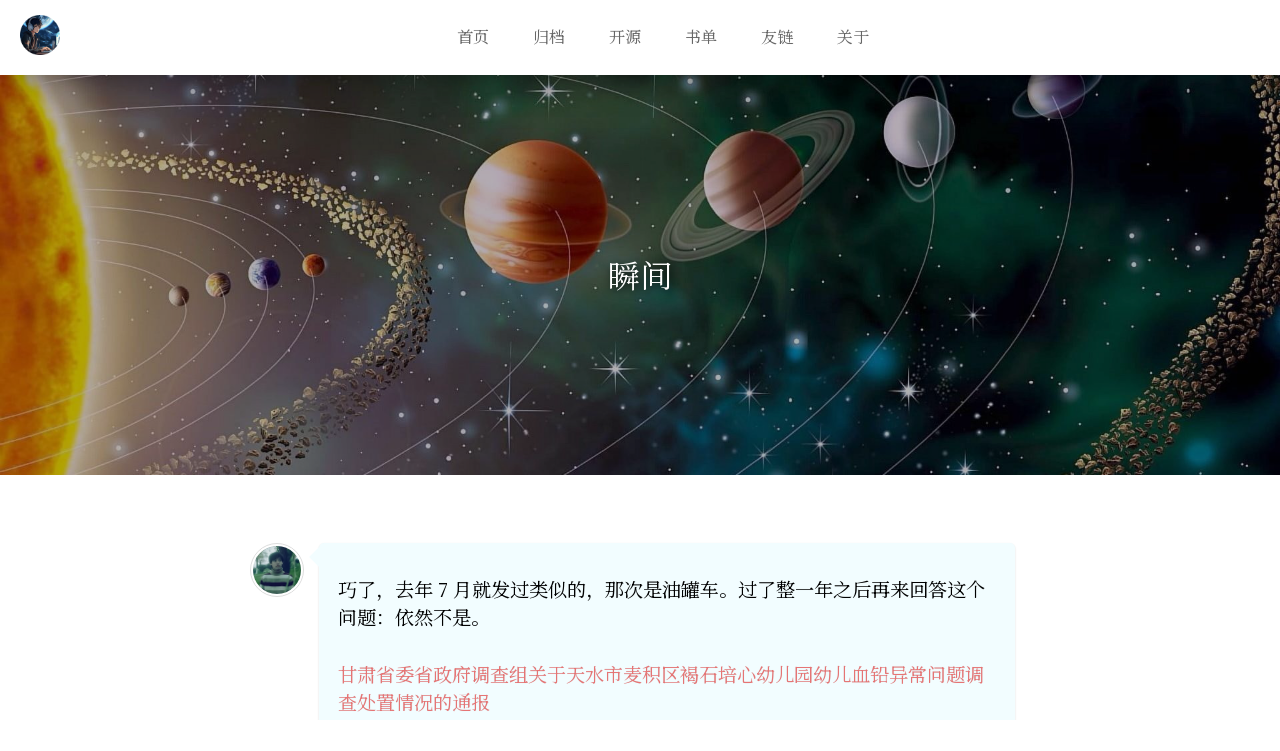

--- FILE ---
content_type: text/html; charset=utf-8
request_url: https://strikefreedom.top/moments?tag=%E9%A3%9F%E5%93%81%E5%AE%89%E5%85%A8
body_size: 9359
content:
<!DOCTYPE html>
<html lang="zh-CN">
  <head>
    
    
  <meta charset="UTF-8">
  <meta name="viewport" content="width=device-width, initial-scale=1, maximum-scale=2">
  <meta name="theme-color" content="#f1939c"/>
  <meta name="generator" content="Halo 2.0.0">

  
  <link rel="preload" href="/themes/theme-sakura/assets/dist/css/main-2.4.3.min.css" as="style">
  <link rel="stylesheet" href="/themes/theme-sakura/assets/dist/css/main-2.4.3.min.css">

  
  
  
  <script src="/cdn-cgi/scripts/7d0fa10a/cloudflare-static/rocket-loader.min.js" data-cf-settings="2bb216500905d83c8a9c8e40-|49"></script><link
    rel="stylesheet"
    href="https://fonts.googleapis.com/css?family=Source+Code+Pro|Ubuntu:400,700|Noto+Serif+SC|&display=swap&subset=chinese-simplified,chinese-traditional"
    media="print"
    onload="this.media='all'"
  />

  
  
  <script src="/cdn-cgi/scripts/7d0fa10a/cloudflare-static/rocket-loader.min.js" data-cf-settings="2bb216500905d83c8a9c8e40-|49"></script><link
    rel="stylesheet"
    href="/themes/theme-sakura/assets/dist/css/highlight-Dracula-2.4.3.min.css"
    type="text/css"
    media="noexist"
    onload="this.media='all'"
  />

  
  <script type="2bb216500905d83c8a9c8e40-text/javascript">
    const config = {"mainScreen":{"focus_height":true,"focus_info_self_intro":false,"focus_img_filter":"filter-nothing","bgvideo":false,"focus_godown":true,"focus_info_socials":true,"focus_tou":"glitch-text","glitch_text":"Strike Freedom","focus_wave":false,"head_focus":true,"focus_infos":true,"slots":{},"focus_img_1":"","keyword":""},"additional":{"aplayer_float":true,"aplayer_order":"random","aplayer_type":"song","aplayer_autoplay":false,"aplayer_server":"netease","aplayer_id":"2738920830","aplayer_host":"https://api.injahow.cn/meting/","aplayer_volume":"0.5","aplayer_preload":"auto","aplayer_theme":"#7bf2f4","slots":{}},"focus":{"features":[],"top_feature":true,"feature_icon":"fa:anchor"},"patternimg":{"journals_patternimg":"https://res.strikefreedom.top/api/wallpapers/random","slots":{},"tag_patternimg":"https://res.strikefreedom.top/api/wallpapers/random","category_patternimg":"https://res.strikefreedom.top/api/wallpapers/random","links_patternimg":"https://res.strikefreedom.top/api/wallpapers/random","archives_patternimg":"https://res.strikefreedom.top/api/wallpapers/random","searh_patternimg":"https://res.strikefreedom.top/api/wallpapers/random","photos_patternimg":"https://res.strikefreedom.top/api/wallpapers/random"},"tagAndCategory":{"category_radar":true,"tag_cloud":true},"photos":{"masonry_column":3,"masonry_changer_min":3,"masonry_changer_max":5,"default_group":""},"general":{"list_type":"round","top_search":true,"pagenav_style":"ajax","cursor_skin":"no_cursor","date_format":"date","site_title":"logo","hour12":false,"theme_skin":"#f1939c","post_list_style":"imageflow","slots":{}},"random_image":{"rimage_custom_param_name":"postid","rimage_cover_back_open":true,"rimage_cover_back_num":0,"rimage_cover_itype":"image","rimage_cover_back_itype":"image","rimage_url":"https://res.strikefreedom.top/api/wallpapers/random","rimage_cover_lqip":"lowquality","rimage_cover_sheet_open":true,"rimage_cover_lqip_params":"thumb=256","rimage_cover_open":true,"slots":{},"rimage_other_params":"category=wallpaper&genre=all"},"toast":{"toast_top":"top","toast_height":60,"toast_width":260,"toast_font_size":14,"open_toast":false,"toast_color":"#fff"},"journal":{"journal_comment":true,"journal_color_font_1":"#000000","journal_color_bg_2":"#fffbf0","journal_color_font_2":"#000000","journal_color_bg_1":"#f2fdff","journal_type":"color","journal_bg_blur":false,"journal_likes":true,"slots":{}},"post":{"post_original_copy":false,"reward":[{"label":"WeChat","code":"/upload/2023/12/IMG_3383.JPG"},{"label":"AliPay","code":"/upload/2023/12/IMG_3382.JPG"},{"label":"PayPal","code":"/upload/PayPal.jpeg"}],"code_pretty":"Dracula","post_share":true,"code_line":true,"post_edit_time_toast":false,"custom_toast":false,"post_nepre":true,"post_toc":true,"post_word_count_toast":true,"toc_depth":0,"author_profile":true,"code_change_line":false,"post_auto_collapse":true,"slots":{}},"sns":{"mobile_items":[{"type":"preset","url":"https://github.com/panjf2000","icon":"github.png"},{"type":"preset","url":"https://x.com/panjf2000","icon":"twitter.png"},{"type":"preset","url":"https://www.zhihu.com/people/andy_pan","icon":"zhihu.png"},{"type":"preset","url":"mailto:i@andpan.me","icon":"email.svg"}],"items":[{"type":"preset","url_type":"normal","url":"https://github.com/panjf2000","icon":"github.png"},{"type":"preset","url_type":"normal","url":"https://x.com/panjf2000","icon":"twitter.png"},{"type":"preset","url_type":"normal","url":"https://www.zhihu.com/people/andy_pan","icon":"zhihu.png"},{"type":"preset","url_type":"normal","url":"mailto:i@andpan.me","icon":"email.svg"}],"slots":{}},"theme":{"bg_themes":[{"bg_name":"white","bg_img_strategy":"none","bg_icon":"fa:television","bg_night":false,"bg_isdefault":true,"bg_url":""},{"bg_name":"sakura","bg_url":"/themes/theme-sakura/assets/images/themes/sakura.png","bg_img_strategy":"none","bg_icon":"fluent-emoji-high-contrast:cherry-blossom","bg_night":false,"bg_isdefault":false},{"bg_name":"gribs","bg_url":"/themes/theme-sakura/assets/images/themes/gribs.jpg","bg_img_strategy":"none","bg_icon":"fa:slack","bg_night":false,"bg_isdefault":false},{"bg_name":"KAdots","bg_url":"/themes/theme-sakura/assets/images/themes/kyotoanimation.png","bg_img_strategy":"none","bg_icon":"tabler:chart-grid-dots","bg_night":false,"bg_isdefault":false},{"bg_name":"totem","bg_url":"/themes/theme-sakura/assets/images/themes/little-monster.png","bg_img_strategy":"none","bg_icon":"fa:optin-monster","bg_night":false,"bg_isdefault":false},{"bg_name":"pixiv","bg_url":"/themes/theme-sakura/assets/images/themes/star02.png","bg_img_strategy":"none","bg_icon":"simple-icons:pixiv","bg_night":false,"bg_isdefault":false},{"bg_name":"bing","bg_url":"https://api.1314.cool/bingimg/","bg_img_strategy":"cover","bg_icon":"jam:bing","bg_night":false,"bg_isdefault":false},{"bg_name":"dark","bg_img_strategy":"cover","bg_icon":"fa:moon-o","bg_night":true,"bg_isdefault":false}],"theme_change":true,"slots":{}},"others":{"footer_ga_select_number":"","poi_pjax":true,"top_back_mode":"lanyard","footer_logo":"/themes/theme-sakura/assets/images/footer/sakura.svg","footer_ga_case_number":"","top_back_img":"/themes/theme-sakura/assets/images/scroll.png","head_notice":false,"keep_record_mode":false,"footer_case_number":""}}
  </script>

  
  <script class="pjax" type="2bb216500905d83c8a9c8e40-text/javascript">
    var pageData = {
      '_templateId': 'moments',
      
      'version': '2.4.3',
      'showSearchModal': true,
    }
  </script>

    
    <title>
       
    瞬间|Strike Freedom
    
    </title>

    
    <noscript>
  
</noscript>

  <!-- Google tag (gtag.js) -->
<script async src="https://www.googletagmanager.com/gtag/js?id=G-K8N2EHM0QL" type="2bb216500905d83c8a9c8e40-text/javascript"></script>
<script type="2bb216500905d83c8a9c8e40-text/javascript">
  window.dataLayer = window.dataLayer || [];
  function gtag(){dataLayer.push(arguments);}
  gtag('js', new Date());

  gtag('config', 'G-K8N2EHM0QL');
</script>
<meta name="generator" content="Halo 2.22.9"/><!-- plugin-comment-widget start -->
<link rel="modulepreload" href="/plugins/PluginCommentWidget/assets/static/comment-widget.js?version=3.0.0">
<link rel="stylesheet" href="/plugins/PluginCommentWidget/assets/static/index.css?version=3.0.0" />
<!-- plugin-comment-widget end -->
<!-- PluginSearchWidget start -->
<script src="/plugins/PluginSearchWidget/assets/static/search-widget.iife.js?version=1.7.1" defer type="2bb216500905d83c8a9c8e40-text/javascript"></script>
<link rel="stylesheet" href="/plugins/PluginSearchWidget/assets/static/style.css?version=1.7.1" />
<!-- PluginSearchWidget end -->
<!-- plugin-katex start -->
<script src="/plugins/plugin-katex/assets/static/katex.min.js?version=2.3.1" type="2bb216500905d83c8a9c8e40-text/javascript"></script>
<link rel="stylesheet" href="/plugins/plugin-katex/assets/static/katex.min.css?version=2.3.1" />
<!-- plugin-katex end -->
<!-- plugin-editor-hyperlink-card start -->
<script src="/plugins/editor-hyperlink-card/assets/static/index.iife.js?version=1.7.0" type="2bb216500905d83c8a9c8e40-text/javascript"></script>
<link rel="stylesheet" href="/plugins/editor-hyperlink-card/assets/static/index.css?version=1.7.0" />
<!-- plugin-editor-hyperlink-card end -->
<link rel="icon" href="https://img.icons8.com/fluency/48/pokeball.png" />
</head>
  <body itemscope itemtype="http://schema.org/WebPage" class="serif">
    <div class="pjax">
      
      

  <style type="text/css">
  :root {
    --theme-color: #f1939c;
    --loading-image: url("/themes/theme-sakura/assets/images/load/rotating-ball-o.svg");

    

    --cd-top-image: url(/themes/theme-sakura/assets/images/scroll.png) no-repeat center;
    

    
      --standard-post-list-border-radius: 50%;
    

    

    
      
      --first-screen-filter-images: none;
      
      
      
      
    

    --yya-header-top: 0;
  }

  /**
  * 图片资源
  */
  .video-container {
    /* 背景视频按钮 */
    --video-play-image: url("/themes/theme-sakura/assets/images/video/play@32x32.png");
    --video-pause-image: url("/themes/theme-sakura/assets/images/video/pause@32x32.png");
  }

  .search-form {
    --search-form-background: url("/themes/theme-sakura/assets/images/search/iloli.gif");
  }
</style>

  
    <style type="text/css">
  .moment-container {
    --single-bg-and-btn-color: #f2fdff;
    --single-font-color: #000000;

    --double-bg-and-btn-color: #fffbf0;
    --double-font-color:  #000000;

    
  }
</style>

  
  
  


    </div>

    <section id="main-container" class="container">
      
      <header class="site-header" itemscope itemtype="http://schema.org/WPHeader">
        <div class="header-inner">
  <div class="header-before">
    <div class="site-nav-toggle">
  <div class="nav-toggle">
    <div class="icon"></div>
  </div>
</div>
    
<div class="site-branding">
  <div class="site-title">
    <a data-pjax href="https://strikefreedom.top/" aria-label="access the homepage of this website">
      <img src="/upload/2023/12/avatar-circle.png" alt="Strike Freedom" height="40" width="40" sizes="(max-width: 640px) 94vw, (max-width: 768px) 92vw, (max-width: 1024px) 88vw, min(800px, 85vw)" srcset="/upload/2023/12/avatar-circle.png?width=400 400w, /upload/2023/12/avatar-circle.png?width=1200 1200w, /upload/2023/12/avatar-circle.png?width=1600 1600w, /upload/2023/12/avatar-circle.png?width=800 800w"/>
    </a>
  </div>
  
</div>
  </div>
  <div class="header-content">
    <div class="lower-container">
      <div class="lower">
        

  <nav class="navbar">
    <ul class="menu-root">
      
        <li class="menu-item menu-item-1">
  <a
    data-pjax
    href="/"
    aria-label="navigate to the target menu"
  >
    <span class="flex-child-center faa-parent animated-hover animation">
      <span
        class="iconify faa-vertical"
        data-icon="fluent-emoji-flat:house"
      >
      </span>
      <span>首页</span>
    </span>
  </a>
  
</li>
      
        <li class="menu-item menu-item-2">
  <a
    data-pjax
    href="/archives"
    aria-label="navigate to the target menu"
  >
    <span class="flex-child-center faa-parent animated-hover animation">
      <span
        class="iconify faa-tada"
        data-icon="emojione:file-cabinet"
      >
      </span>
      <span>归档</span>
    </span>
  </a>
  <ul class="sub-menu">
    
      <li class="menu-item menu-item-menu-item-KoEjO">
  <a
    data-pjax
    href="/tags"
    target="_self"
    aria-label="navigate to the target menu"
  >
    <span class="flex-child-center faa-parent animated-hover animation">
      <span
        class="iconify faa-tada"
        data-icon="emojione:bookmark"
      >
      </span>
      <span>文章标签</span>
    </span>
  </a>
  
</li>
    
      <li class="menu-item menu-item-menu-item-PSuqR">
  <a
    data-pjax
    href="/categories"
    target="_self"
    aria-label="navigate to the target menu"
  >
    <span class="flex-child-center faa-parent animated-hover animation">
      <span
        class="iconify faa-shake"
        data-icon="emojione:file-folder"
      >
      </span>
      <span>文章分类</span>
    </span>
  </a>
  
</li>
    
      <li class="menu-item menu-item-menu-item-DxGZh">
  <a
    data-pjax
    href="/categories/revealing-series"
    target="_self"
    aria-label="navigate to the target menu"
  >
    <span class="flex-child-center faa-parent animated-hover animation">
      <span
        class="iconify faa-falling"
        data-icon="twemoji:card-file-box"
      >
      </span>
      <span>揭秘系列</span>
    </span>
  </a>
  
</li>
    
      <li class="menu-item menu-item-menu-item-ugCza">
  <a
    data-pjax
    href="https://strikefreedom.top/rss.xml"
    target="_self"
    aria-label="navigate to the target menu"
  >
    <span class="flex-child-center faa-parent animated-hover animation">
      <span
        class="iconify faa-flash"
        data-icon="bi:rss-fill"
      >
      </span>
      <span>RSS</span>
    </span>
  </a>
  
</li>
    
      <li class="menu-item menu-item-menu-item-mjwfg">
  <a
    data-pjax
    href="https://strikefreedom.top/sitemap.xml"
    target="_blank"
    aria-label="navigate to the target menu"
  >
    <span class="flex-child-center faa-parent animated-hover animation">
      <span
        class="iconify faa-rising"
        data-icon="fa6-solid:sitemap"
      >
      </span>
      <span>Sitemap</span>
    </span>
  </a>
  
</li>
    
  </ul>
</li>
      
        <li class="menu-item menu-item-5">
  <a
    data-pjax
    href="/open-source"
    aria-label="navigate to the target menu"
  >
    <span class="flex-child-center faa-parent animated-hover animation">
      <span
        class="iconify faa-horizontal"
        data-icon="logos:github-octocat"
      >
      </span>
      <span>开源</span>
    </span>
  </a>
  <ul class="sub-menu">
    
      <li class="menu-item menu-item-menu-item-ljPwT">
  <a
    data-pjax
    href="https://gh.andypan.me/"
    target="_blank"
    aria-label="navigate to the target menu"
  >
    <span class="flex-child-center faa-parent animated-hover animation">
      <span
        class="iconify faa-vertical"
        data-icon="tabler:brand-github-copilot"
      >
      </span>
      <span>Github</span>
    </span>
  </a>
  
</li>
    
      <li class="menu-item menu-item-menu-item-yJzch">
  <a
    data-pjax
    href="https://gnet.andypan.me/"
    target="_blank"
    aria-label="navigate to the target menu"
  >
    <span class="flex-child-center faa-parent animated-hover animation">
      <span
        class="iconify faa-rising"
        data-icon="emojione:rocket"
      >
      </span>
      <span>Gnet</span>
    </span>
  </a>
  
</li>
    
  </ul>
</li>
      
        <li class="menu-item menu-item-6">
  <a
    data-pjax
    href="/booklist"
    aria-label="navigate to the target menu"
  >
    <span class="flex-child-center faa-parent animated-hover animation">
      <span
        class="iconify faa-wrench"
        data-icon="emojione:books"
      >
      </span>
      <span>书单</span>
    </span>
  </a>
  
</li>
      
        <li class="menu-item menu-item-8">
  <a
    data-pjax
    href="/links"
    aria-label="navigate to the target menu"
  >
    <span class="flex-child-center faa-parent animated-hover animation">
      <span
        class="iconify faa-burst"
        data-icon="twemoji:spider-web"
      >
      </span>
      <span>友链</span>
    </span>
  </a>
  <ul class="sub-menu">
    
      <li class="menu-item menu-item-menu-item-BWSFs">
  <a
    data-pjax
    href="/application_for_blogroll"
    target="_self"
    aria-label="navigate to the target menu"
  >
    <span class="flex-child-center faa-parent animated-hover animation">
      <span
        class="iconify faa-passing"
        data-icon="emojione:open-mailbox-with-raised-flag"
      >
      </span>
      <span>申请友链</span>
    </span>
  </a>
  
</li>
    
  </ul>
</li>
      
        <li class="menu-item menu-item-4">
  <a
    data-pjax
    href="/about"
    aria-label="navigate to the target menu"
  >
    <span class="flex-child-center faa-parent animated-hover animation">
      <span
        class="iconify faa-bounce"
        data-icon="emojione:monkey"
      >
      </span>
      <span>关于</span>
    </span>
  </a>
  <ul class="sub-menu">
    
      <li class="menu-item menu-item-10">
  <a
    data-pjax
    href="/moments"
    aria-label="navigate to the target menu"
  >
    <span class="flex-child-center faa-parent animated-hover animation">
      <span
        class="iconify faa-spin faa-reverse"
        data-icon="fluent-emoji-flat:nine-oclock"
      >
      </span>
      <span>碎碎念</span>
    </span>
  </a>
  
</li>
    
      <li class="menu-item menu-item-11">
  <a
    data-pjax
    href="https://photos.andypan.me"
    target="_blank"
    aria-label="navigate to the target menu"
  >
    <span class="flex-child-center faa-parent animated-hover animation">
      <span
        class="iconify faa-float"
        data-icon="emojione:airplane"
      >
      </span>
      <span>旅途足迹</span>
    </span>
  </a>
  
</li>
    
      <li class="menu-item menu-item-menu-item-EaCVm">
  <a
    data-pjax
    href="https://andypan.me"
    target="_blank"
    aria-label="navigate to the target menu"
  >
    <span class="flex-child-center faa-parent animated-hover animation">
      <span
        class="iconify faa-bounce faa-reverse"
        data-icon="emojione:gorilla"
      >
      </span>
      <span>个人主页</span>
    </span>
  </a>
  
</li>
    
  </ul>
</li>
      
    </ul>
  </nav>


      </div>
    </div>
  </div>
  <div class="header-after">
    <div class="searchbox">
  <span class="iconify js-togger-search iconsearch" data-icon="solar:magnifer-outline">
  </span>
</div>
    <div
  class="header-user-avatar"
>
  
  
    <span class="iconify iconify--xxlarge" data-icon="solar:user-circle-linear"></span>
  

  <div class="header-user-menu">
    
      <div class="herder-user-name no-logged">
        <a href="/console" data-i18n="user.login" aria-label="access the console command line interface"></a>
      </div>
    
    
  </div>
</div>

  </div>

</div>
      </header>

      <main id="page" class="main site wrapper">
        
        <div class="column">
          
          <header class="header" itemscope itemtype="http://schema.org/WPHeader">
            
              
    <div class="page-header is-decorate">
  
    <div
      class="pattern-center single-center no-select"
    >
      <div class="pattern-attachment-img" itemscope itemtype="http://schema.org/ImageGallery">
        
        
          <img
            class="lazyload"
            src="/themes/theme-sakura/assets/images/load/orange.progress-bar-stripe-loader.svg"
            data-src="https://res.strikefreedom.top/api/wallpapers/random"
            data-srcset="
            https://res.strikefreedom.top/api/wallpapers/random 400w,
            https://res.strikefreedom.top/api/wallpapers/random 800w,
            https://res.strikefreedom.top/api/wallpapers/random 1200w,
            https://res.strikefreedom.top/api/wallpapers/random 1600w
            "
            data-sizes="auto"
            itemprop="contentUrl"
            alt="large picture of the cover"
            width="1920"
            height="400"
          />
        

        
        
      </div>
    </div>
  
  
    <div class="pattern-title" itemprop="name headline">
      
      
    <h1>瞬间</h1>
  
    </div>
  
</div>
  
            
          </header>
        </div>

        
        <div id="content" class="main-inner site-content moments">
          
    <div class="moments-container">
      <ul class="moments-inner">
        <li class="moments-item journal" data-name="moment-suju0rqs">
          
    <span class="moment-container">
      <script src="/cdn-cgi/scripts/7d0fa10a/cloudflare-static/rocket-loader.min.js" data-cf-settings="2bb216500905d83c8a9c8e40-|49"></script><img
        class="lazyload avatar"
        data-src="/upload/950dd6e7-5b2f-4b1d-9b6f-7822e9468b17.png"
        alt="潘少"
        onerror="imgError(this)"
        src="/themes/theme-sakura/assets/images/load/trans.ajax-spinner-preloader.svg"
        width="48"
        height="48"
      />
      <div class="moment-inner">
        <span class="moment-content">
          <p style="">巧了，去年 7 月就发过类似的，那次是油罐车。过了整一年之后再来回答这个问题：依然不是。</p><p style=""><a href="https://www.gansu.gov.cn/gsszf/gsyw/202507/174177765.shtml" target="_blank" rel="">甘肃省委省政府调查组关于天水市麦积区褐石培心幼儿园幼儿血铅异常问题调查处置情况的通报</a></p><p style=""><a href="/moments?tag=%E5%9B%9E%E6%97%8B%E9%95%96" class="tag">回旋镖</a> <a href="/moments?tag=%E9%A3%9F%E5%93%81%E5%AE%89%E5%85%A8" class="tag">食品安全</a> <a href="/moments?tag=%E5%A4%A9%E6%B0%B4%E5%B8%82" class="tag">天水市</a> <a href="/moments?tag=%E8%A1%80%E9%93%85" class="tag">血铅</a> <a href="/moments?tag=%E4%B8%BA%E4%BA%BA%E6%B0%91%E6%9C%8D%E5%8A%A1" class="tag">为人民服务</a></p>
        </span>
        <div
          class="moment-medium fancybox-content medium-1"
        >
          
            <img
              class="lazyload"
              src="/upload/447688851_1200273004666588_6259267068342692511_n.jpeg"
              data-src="/upload/447688851_1200273004666588_6259267068342692511_n.jpeg"
              data-srcset="
              /upload/447688851_1200273004666588_6259267068342692511_n.jpeg?width=400 400w,
              /upload/447688851_1200273004666588_6259267068342692511_n.jpeg?width=800 800w,
              /upload/447688851_1200273004666588_6259267068342692511_n.jpeg?width=1200 1200w,
              /upload/447688851_1200273004666588_6259267068342692511_n.jpeg?width=1600 1600w
              "
              data-sizes="auto"
              width="400"
              height="400"
              alt="moment picture" sizes="(max-width: 640px) 94vw, (max-width: 768px) 92vw, (max-width: 1024px) 88vw, min(800px, 85vw)" srcset="/upload/447688851_1200273004666588_6259267068342692511_n.jpeg?width=400 400w, /upload/447688851_1200273004666588_6259267068342692511_n.jpeg?width=1200 1200w, /upload/447688851_1200273004666588_6259267068342692511_n.jpeg?width=1600 1600w, /upload/447688851_1200273004666588_6259267068342692511_n.jpeg?width=800 800w"
            />
            
          
        </div>
        <div class="moment-footer">
          <div class="moment-time flex-child-center">
            
              
              
                <span class="iconify moment-time-icon" data-icon="mdi:weather-sunny"></span>
              
              
              
            
            <time
              data-i18n="page.moments.time"
              i18n-options="{
                &#39;time&#39;: &#39;2025-07-21T03:10:48.185Z&#39;,
                &#39;params&#39;: { 
                  &#39;separator&#39;: &#39;-&#39;, 
                  &#39;options&#39;: { 
                    &#39;year&#39;: &#39;numeric&#39;, 
                    &#39;month&#39;: &#39;2-digit&#39;, 
                    &#39;day&#39;: &#39;2-digit&#39;, 
                    &#39;hour&#39;: &#39;numeric&#39;, 
                    &#39;minute&#39;: &#39;numeric&#39;, 
                    &#39;second&#39;: &#39;numeric&#39; 
                  } 
                } 
              }"
              data-datetime="2025-07-21T03:10:48.185Z"
              itemprop="dateCreated datePublished"
            >
            </time>
          </div>
          <!-- 评论内容 -->
          <div class="moment-tools">
            <span class="comment-js noselect">
              <span class="iconify" data-icon="solar:chat-dots-outline"></span>
              <span class="noticom">0</span>
            </span>
            <span
              class="moment-like noselect"
              data-links="0"
            >
              <span class="iconify" data-icon="solar:like-broken"></span>
              <span class="moment-like-text">0</span>
            </span>
          </div>
        </div>
        <div class="comment-box">
          
          
  <div class="comment" name="moment-suju0rqs" kind="Moment" group="moment.halo.run">
    <div id="comment-moment-halo-run-Moment-moment-suju0rqs"></div>
<script type="2bb216500905d83c8a9c8e40-module" data-pjax>
  import { init } from "/plugins/PluginCommentWidget/assets/static/comment-widget.js?version=3.0.0";
  init(
    "#comment-moment-halo-run-Moment-moment-suju0rqs",
    {
      group: "moment.halo.run",
      kind: "Moment",
      name: "moment-suju0rqs",
    }
  );
</script>

  </div>

        </div>
      </div>
    </span>
  
        </li>
        <li class="moments-item journal" data-name="moment-IbKbh">
          
    <span class="moment-container">
      <script src="/cdn-cgi/scripts/7d0fa10a/cloudflare-static/rocket-loader.min.js" data-cf-settings="2bb216500905d83c8a9c8e40-|49"></script><img
        class="lazyload avatar"
        data-src="/upload/950dd6e7-5b2f-4b1d-9b6f-7822e9468b17.png"
        alt="潘少"
        onerror="imgError(this)"
        src="/themes/theme-sakura/assets/images/load/trans.ajax-spinner-preloader.svg"
        width="48"
        height="48"
      />
      <div class="moment-inner">
        <span class="moment-content">
          <p style=""><a href="?tag=%E9%A3%9F%E7%94%A8%E6%B2%B9" class="tag">食用油</a> <a href="?tag=%E7%85%A4%E6%B2%B9" class="tag">煤油</a> <a href="?tag=%E6%B2%B9%E7%BD%90%E8%BD%A6" class="tag">油罐车</a> <a href="?tag=%E9%A3%9F%E5%93%81%E5%AE%89%E5%85%A8" class="tag">食品安全</a> <a href="?tag=%E7%89%B9%E4%BE%9B" class="tag">特供</a> <a href="?tag=%E5%9B%9E%E6%97%8B%E9%95%96" class="tag">回旋镖</a> <a href="?tag=%E4%B8%BA%E4%BA%BA%E6%B0%91%E6%9C%8D%E5%8A%A1" class="tag">为人民服务</a></p><p style="">站在 2024 年 7 月这个时间节点回答这个问题：显然不是。</p>
        </span>
        <div
          class="moment-medium fancybox-content medium-1"
        >
          
            <img
              class="lazyload"
              src="/upload/447688851_1200273004666588_6259267068342692511_n.jpeg"
              data-src="/upload/447688851_1200273004666588_6259267068342692511_n.jpeg"
              data-srcset="
              /upload/447688851_1200273004666588_6259267068342692511_n.jpeg?width=400 400w,
              /upload/447688851_1200273004666588_6259267068342692511_n.jpeg?width=800 800w,
              /upload/447688851_1200273004666588_6259267068342692511_n.jpeg?width=1200 1200w,
              /upload/447688851_1200273004666588_6259267068342692511_n.jpeg?width=1600 1600w
              "
              data-sizes="auto"
              width="400"
              height="400"
              alt="moment picture" sizes="(max-width: 640px) 94vw, (max-width: 768px) 92vw, (max-width: 1024px) 88vw, min(800px, 85vw)" srcset="/upload/447688851_1200273004666588_6259267068342692511_n.jpeg?width=400 400w, /upload/447688851_1200273004666588_6259267068342692511_n.jpeg?width=1200 1200w, /upload/447688851_1200273004666588_6259267068342692511_n.jpeg?width=1600 1600w, /upload/447688851_1200273004666588_6259267068342692511_n.jpeg?width=800 800w"
            />
            
          
        </div>
        <div class="moment-footer">
          <div class="moment-time flex-child-center">
            
              
              
              
              
                <span class="iconify moment-time-icon" data-icon="mdi:weather-night"></span>
              
            
            <time
              data-i18n="page.moments.time"
              i18n-options="{
                &#39;time&#39;: &#39;2024-07-10T13:00:37.254Z&#39;,
                &#39;params&#39;: { 
                  &#39;separator&#39;: &#39;-&#39;, 
                  &#39;options&#39;: { 
                    &#39;year&#39;: &#39;numeric&#39;, 
                    &#39;month&#39;: &#39;2-digit&#39;, 
                    &#39;day&#39;: &#39;2-digit&#39;, 
                    &#39;hour&#39;: &#39;numeric&#39;, 
                    &#39;minute&#39;: &#39;numeric&#39;, 
                    &#39;second&#39;: &#39;numeric&#39; 
                  } 
                } 
              }"
              data-datetime="2024-07-10T13:00:37.254Z"
              itemprop="dateCreated datePublished"
            >
            </time>
          </div>
          <!-- 评论内容 -->
          <div class="moment-tools">
            <span class="comment-js noselect">
              <span class="iconify" data-icon="solar:chat-dots-outline"></span>
              <span class="noticom">0</span>
            </span>
            <span
              class="moment-like noselect"
              data-links="2"
            >
              <span class="iconify" data-icon="solar:like-broken"></span>
              <span class="moment-like-text">2</span>
            </span>
          </div>
        </div>
        <div class="comment-box">
          
          
  <div class="comment" name="moment-IbKbh" kind="Moment" group="moment.halo.run">
    <div id="comment-moment-halo-run-Moment-moment-IbKbh"></div>
<script type="2bb216500905d83c8a9c8e40-module" data-pjax>
  import { init } from "/plugins/PluginCommentWidget/assets/static/comment-widget.js?version=3.0.0";
  init(
    "#comment-moment-halo-run-Moment-moment-IbKbh",
    {
      group: "moment.halo.run",
      kind: "Moment",
      name: "moment-IbKbh",
    }
  );
</script>

  </div>

        </div>
      </div>
    </span>
  
        </li>
      </ul>
      
      
    </div>
  
          
          
        </div>
      </main>
    </section>

    <section class="site-sidebar">
      <div class="sidebar-close"></div>
      <div class="sidebar-inner">
        
        
  
  <div class="mobile-sidebar">
    <div class="avatar">
      <img
        src="/upload/2023/12/avatar-circle.png"
        alt="site logo"
        width="90"
        height="90" sizes="(max-width: 640px) 94vw, (max-width: 768px) 92vw, (max-width: 1024px) 88vw, min(800px, 85vw)" srcset="/upload/2023/12/avatar-circle.png?width=400 400w, /upload/2023/12/avatar-circle.png?width=1200 1200w, /upload/2023/12/avatar-circle.png?width=1600 1600w, /upload/2023/12/avatar-circle.png?width=800 800w"
      />
    </div>

    <p
      class="glitch-text"
    >Strike Freedom</p>

    
      <div class="socials">
        <a
          class="social-item"
          href="https://github.com/panjf2000"
          target="_blank"
          aria-label="access the webmaster's social media accounts"
        >
          
            <img src="/themes/theme-sakura/assets/images/sns/github.png" width="18" height="18" alt="sns" sizes="(max-width: 640px) 94vw, (max-width: 768px) 92vw, (max-width: 1024px) 88vw, min(800px, 85vw)" srcset="/themes/theme-sakura/assets/images/sns/github.png?width=400 400w, /themes/theme-sakura/assets/images/sns/github.png?width=1200 1200w, /themes/theme-sakura/assets/images/sns/github.png?width=1600 1600w, /themes/theme-sakura/assets/images/sns/github.png?width=800 800w" />
          
          
        </a><a
          class="social-item"
          href="https://x.com/panjf2000"
          target="_blank"
          aria-label="access the webmaster's social media accounts"
        >
          
            <img src="/themes/theme-sakura/assets/images/sns/twitter.png" width="18" height="18" alt="sns" sizes="(max-width: 640px) 94vw, (max-width: 768px) 92vw, (max-width: 1024px) 88vw, min(800px, 85vw)" srcset="/themes/theme-sakura/assets/images/sns/twitter.png?width=400 400w, /themes/theme-sakura/assets/images/sns/twitter.png?width=1200 1200w, /themes/theme-sakura/assets/images/sns/twitter.png?width=1600 1600w, /themes/theme-sakura/assets/images/sns/twitter.png?width=800 800w" />
          
          
        </a><a
          class="social-item"
          href="https://www.zhihu.com/people/andy_pan"
          target="_blank"
          aria-label="access the webmaster's social media accounts"
        >
          
            <img src="/themes/theme-sakura/assets/images/sns/zhihu.png" width="18" height="18" alt="sns" sizes="(max-width: 640px) 94vw, (max-width: 768px) 92vw, (max-width: 1024px) 88vw, min(800px, 85vw)" srcset="/themes/theme-sakura/assets/images/sns/zhihu.png?width=400 400w, /themes/theme-sakura/assets/images/sns/zhihu.png?width=1200 1200w, /themes/theme-sakura/assets/images/sns/zhihu.png?width=1600 1600w, /themes/theme-sakura/assets/images/sns/zhihu.png?width=800 800w" />
          
          
        </a><a class="social-item" href="/cdn-cgi/l/email-protection#9df4ddfcf3f9edfcf3b3f0f8" target="_blank" aria-label="access the webmaster's social media accounts">
          
            <img src="/themes/theme-sakura/assets/images/sns/email.svg" width="18" height="18" alt="sns" />
          
          
        </a>
      </div>
    

    
      <div class="search">
        <form class="search-form" method="get" action="/search" role="search">
          <input
            class="m-search-input"
            type="search"
            name="keyword"
            data-i18n="[placeholder]search.search_modal.placeholder"
            required
          />
        </form>
      </div>
    

    

  <nav class="navbar">
    <ul class="menu-root">
      
        <li class="menu-item menu-item-1">
  <a
    data-pjax
    href="/"
    aria-label="navigate to the target menu"
  >
    <span class="flex-child-center faa-parent animated-hover animation">
      <span
        class="iconify faa-vertical"
        data-icon="fluent-emoji-flat:house"
      >
      </span>
      <span>首页</span>
    </span>
  </a>
  
</li>
      
        <li class="menu-item menu-item-2">
  <a
    data-pjax
    href="/archives"
    aria-label="navigate to the target menu"
  >
    <span class="flex-child-center faa-parent animated-hover animation">
      <span
        class="iconify faa-tada"
        data-icon="emojione:file-cabinet"
      >
      </span>
      <span>归档</span>
    </span>
  </a>
  <ul class="sub-menu">
    
      <li class="menu-item menu-item-menu-item-KoEjO">
  <a
    data-pjax
    href="/tags"
    target="_self"
    aria-label="navigate to the target menu"
  >
    <span class="flex-child-center faa-parent animated-hover animation">
      <span
        class="iconify faa-tada"
        data-icon="emojione:bookmark"
      >
      </span>
      <span>文章标签</span>
    </span>
  </a>
  
</li>
    
      <li class="menu-item menu-item-menu-item-PSuqR">
  <a
    data-pjax
    href="/categories"
    target="_self"
    aria-label="navigate to the target menu"
  >
    <span class="flex-child-center faa-parent animated-hover animation">
      <span
        class="iconify faa-shake"
        data-icon="emojione:file-folder"
      >
      </span>
      <span>文章分类</span>
    </span>
  </a>
  
</li>
    
      <li class="menu-item menu-item-menu-item-DxGZh">
  <a
    data-pjax
    href="/categories/revealing-series"
    target="_self"
    aria-label="navigate to the target menu"
  >
    <span class="flex-child-center faa-parent animated-hover animation">
      <span
        class="iconify faa-falling"
        data-icon="twemoji:card-file-box"
      >
      </span>
      <span>揭秘系列</span>
    </span>
  </a>
  
</li>
    
      <li class="menu-item menu-item-menu-item-ugCza">
  <a
    data-pjax
    href="https://strikefreedom.top/rss.xml"
    target="_self"
    aria-label="navigate to the target menu"
  >
    <span class="flex-child-center faa-parent animated-hover animation">
      <span
        class="iconify faa-flash"
        data-icon="bi:rss-fill"
      >
      </span>
      <span>RSS</span>
    </span>
  </a>
  
</li>
    
      <li class="menu-item menu-item-menu-item-mjwfg">
  <a
    data-pjax
    href="https://strikefreedom.top/sitemap.xml"
    target="_blank"
    aria-label="navigate to the target menu"
  >
    <span class="flex-child-center faa-parent animated-hover animation">
      <span
        class="iconify faa-rising"
        data-icon="fa6-solid:sitemap"
      >
      </span>
      <span>Sitemap</span>
    </span>
  </a>
  
</li>
    
  </ul>
</li>
      
        <li class="menu-item menu-item-5">
  <a
    data-pjax
    href="/open-source"
    aria-label="navigate to the target menu"
  >
    <span class="flex-child-center faa-parent animated-hover animation">
      <span
        class="iconify faa-horizontal"
        data-icon="logos:github-octocat"
      >
      </span>
      <span>开源</span>
    </span>
  </a>
  <ul class="sub-menu">
    
      <li class="menu-item menu-item-menu-item-ljPwT">
  <a
    data-pjax
    href="https://gh.andypan.me/"
    target="_blank"
    aria-label="navigate to the target menu"
  >
    <span class="flex-child-center faa-parent animated-hover animation">
      <span
        class="iconify faa-vertical"
        data-icon="tabler:brand-github-copilot"
      >
      </span>
      <span>Github</span>
    </span>
  </a>
  
</li>
    
      <li class="menu-item menu-item-menu-item-yJzch">
  <a
    data-pjax
    href="https://gnet.andypan.me/"
    target="_blank"
    aria-label="navigate to the target menu"
  >
    <span class="flex-child-center faa-parent animated-hover animation">
      <span
        class="iconify faa-rising"
        data-icon="emojione:rocket"
      >
      </span>
      <span>Gnet</span>
    </span>
  </a>
  
</li>
    
  </ul>
</li>
      
        <li class="menu-item menu-item-6">
  <a
    data-pjax
    href="/booklist"
    aria-label="navigate to the target menu"
  >
    <span class="flex-child-center faa-parent animated-hover animation">
      <span
        class="iconify faa-wrench"
        data-icon="emojione:books"
      >
      </span>
      <span>书单</span>
    </span>
  </a>
  
</li>
      
        <li class="menu-item menu-item-8">
  <a
    data-pjax
    href="/links"
    aria-label="navigate to the target menu"
  >
    <span class="flex-child-center faa-parent animated-hover animation">
      <span
        class="iconify faa-burst"
        data-icon="twemoji:spider-web"
      >
      </span>
      <span>友链</span>
    </span>
  </a>
  <ul class="sub-menu">
    
      <li class="menu-item menu-item-menu-item-BWSFs">
  <a
    data-pjax
    href="/application_for_blogroll"
    target="_self"
    aria-label="navigate to the target menu"
  >
    <span class="flex-child-center faa-parent animated-hover animation">
      <span
        class="iconify faa-passing"
        data-icon="emojione:open-mailbox-with-raised-flag"
      >
      </span>
      <span>申请友链</span>
    </span>
  </a>
  
</li>
    
  </ul>
</li>
      
        <li class="menu-item menu-item-4">
  <a
    data-pjax
    href="/about"
    aria-label="navigate to the target menu"
  >
    <span class="flex-child-center faa-parent animated-hover animation">
      <span
        class="iconify faa-bounce"
        data-icon="emojione:monkey"
      >
      </span>
      <span>关于</span>
    </span>
  </a>
  <ul class="sub-menu">
    
      <li class="menu-item menu-item-10">
  <a
    data-pjax
    href="/moments"
    aria-label="navigate to the target menu"
  >
    <span class="flex-child-center faa-parent animated-hover animation">
      <span
        class="iconify faa-spin faa-reverse"
        data-icon="fluent-emoji-flat:nine-oclock"
      >
      </span>
      <span>碎碎念</span>
    </span>
  </a>
  
</li>
    
      <li class="menu-item menu-item-11">
  <a
    data-pjax
    href="https://photos.andypan.me"
    target="_blank"
    aria-label="navigate to the target menu"
  >
    <span class="flex-child-center faa-parent animated-hover animation">
      <span
        class="iconify faa-float"
        data-icon="emojione:airplane"
      >
      </span>
      <span>旅途足迹</span>
    </span>
  </a>
  
</li>
    
      <li class="menu-item menu-item-menu-item-EaCVm">
  <a
    data-pjax
    href="https://andypan.me"
    target="_blank"
    aria-label="navigate to the target menu"
  >
    <span class="flex-child-center faa-parent animated-hover animation">
      <span
        class="iconify faa-bounce faa-reverse"
        data-icon="emojione:gorilla"
      >
      </span>
      <span>个人主页</span>
    </span>
  </a>
  
</li>
    
  </ul>
</li>
      
    </ul>
  </nav>


    <div class="footer">
      <p>
        ©
        2026
        Strike Freedom
      </p>
    </div>
  </div>



      </div>
    </section>

    <footer class="site-footer" role="contentinfo">
      <div class="site-info">
        

  <div class="footer-logo">
    <p
      style="background-image: url(/themes/theme-sakura/assets/images/footer/sakura.svg);"
    ></p>
  </div>
  <div class="footer-halo">
    <script data-cfasync="false" src="/cdn-cgi/scripts/5c5dd728/cloudflare-static/email-decode.min.js"></script><script type="2bb216500905d83c8a9c8e40-module">
  // Import the functions you need from the SDKs you need
  import { initializeApp } from "https://www.gstatic.com/firebasejs/12.7.0/firebase-app.js";
  import { getAnalytics } from "https://www.gstatic.com/firebasejs/12.7.0/firebase-analytics.js";
  // TODO: Add SDKs for Firebase products that you want to use
  // https://firebase.google.com/docs/web/setup#available-libraries

  // Your web app's Firebase configuration
  // For Firebase JS SDK v7.20.0 and later, measurementId is optional
  const firebaseConfig = {
    apiKey: "AIzaSyAf9i9KplrhG7x0uciYdUr5Rr1jyJOwPds",
    authDomain: "strikefreedom-top.firebaseapp.com",
    projectId: "strikefreedom-top",
    storageBucket: "strikefreedom-top.firebasestorage.app",
    messagingSenderId: "123428709138",
    appId: "1:123428709138:web:af93f6b8414d7952f149cb",
    measurementId: "G-4G4YPGJK92"
  };

  // Initialize Firebase
  const app = initializeApp(firebaseConfig);
  const analytics = getAnalytics(app);
</script>
  </div>
  <div class="footer-copyright">
    
    <p>
      <span>
        Powered
        <span class="iconify animated" data-icon="fa:vimeo"></span>
        by
        <a
          rel="me"
          target="_blank"
          href="http://www.halo.run"
          title="一款现代化的开源建站 / CMS 系统。"
          aria-label="engines are supported on this website"
          >Halo</a
        >
      </span>
      •
      <span
        >Crafted with
        <span class="iconify" data-icon="fa-heart"></span>
        by
        <a
          rel="me"
          target="_blank"
          href="https://github.com/LIlGG/halo-theme-sakura"
          aria-label="the theme used by this website"
          >LIlGG</a
        >
      </span>
    </p>
  </div>
  <div class="footer-device">
    <p class="footer-site-time">
      ©
      2026
      Strike Freedom
    </p>
    <p class="footer-beian">
      
      
    </p>
  </div>


      </div>
    </footer>

    
    
  

  <a href="#" class="cd-top" aria-label="scroll to the top of the page"></a>
  <button class="m-cd-top" title="Go to top">
    <span class="iconify" data-icon="fa:chevron-up"></span> 
  </button>

  
  
    <div class="change-skin-gear theme-change-js no-select">
      <div class="keys">
        <span data-i18n="theme.change_button_text"
          >&nbsp;
          <span class="iconify rotating" data-icon="fa:gear"></span>
        </span>
      </div>
    </div>
    <!-- mobile changeskin -->
    <button class="mobile-change-skin theme-change-js" aria-label="change theme">
      <span class="iconify rotating" data-icon="fa:gear" style="top: 0"></span>
    </button>
    <div class="skin-menu no-select">
      <div class="row-container">
        <ul class="menu-list">
          
            <li class="menu-item" data-item="{&quot;bg_name&quot;:&quot;white&quot;,&quot;bg_img_strategy&quot;:&quot;none&quot;,&quot;bg_icon&quot;:&quot;fa:television&quot;,&quot;bg_night&quot;:false,&quot;bg_isdefault&quot;:true,&quot;bg_url&quot;:&quot;&quot;}">
              <span class="iconify" data-icon="fa:television"></span>
            </li>
          
            <li class="menu-item" data-item="{&quot;bg_name&quot;:&quot;sakura&quot;,&quot;bg_url&quot;:&quot;/themes/theme-sakura/assets/images/themes/sakura.png&quot;,&quot;bg_img_strategy&quot;:&quot;none&quot;,&quot;bg_icon&quot;:&quot;fluent-emoji-high-contrast:cherry-blossom&quot;,&quot;bg_night&quot;:false,&quot;bg_isdefault&quot;:false}">
              <span class="iconify" data-icon="fluent-emoji-high-contrast:cherry-blossom"></span>
            </li>
          
            <li class="menu-item" data-item="{&quot;bg_name&quot;:&quot;gribs&quot;,&quot;bg_url&quot;:&quot;/themes/theme-sakura/assets/images/themes/gribs.jpg&quot;,&quot;bg_img_strategy&quot;:&quot;none&quot;,&quot;bg_icon&quot;:&quot;fa:slack&quot;,&quot;bg_night&quot;:false,&quot;bg_isdefault&quot;:false}">
              <span class="iconify" data-icon="fa:slack"></span>
            </li>
          
            <li class="menu-item" data-item="{&quot;bg_name&quot;:&quot;KAdots&quot;,&quot;bg_url&quot;:&quot;/themes/theme-sakura/assets/images/themes/kyotoanimation.png&quot;,&quot;bg_img_strategy&quot;:&quot;none&quot;,&quot;bg_icon&quot;:&quot;tabler:chart-grid-dots&quot;,&quot;bg_night&quot;:false,&quot;bg_isdefault&quot;:false}">
              <span class="iconify" data-icon="tabler:chart-grid-dots"></span>
            </li>
          
            <li class="menu-item" data-item="{&quot;bg_name&quot;:&quot;totem&quot;,&quot;bg_url&quot;:&quot;/themes/theme-sakura/assets/images/themes/little-monster.png&quot;,&quot;bg_img_strategy&quot;:&quot;none&quot;,&quot;bg_icon&quot;:&quot;fa:optin-monster&quot;,&quot;bg_night&quot;:false,&quot;bg_isdefault&quot;:false}">
              <span class="iconify" data-icon="fa:optin-monster"></span>
            </li>
          
            <li class="menu-item" data-item="{&quot;bg_name&quot;:&quot;pixiv&quot;,&quot;bg_url&quot;:&quot;/themes/theme-sakura/assets/images/themes/star02.png&quot;,&quot;bg_img_strategy&quot;:&quot;none&quot;,&quot;bg_icon&quot;:&quot;simple-icons:pixiv&quot;,&quot;bg_night&quot;:false,&quot;bg_isdefault&quot;:false}">
              <span class="iconify" data-icon="simple-icons:pixiv"></span>
            </li>
          
            <li class="menu-item" data-item="{&quot;bg_name&quot;:&quot;bing&quot;,&quot;bg_url&quot;:&quot;https://api.1314.cool/bingimg/&quot;,&quot;bg_img_strategy&quot;:&quot;cover&quot;,&quot;bg_icon&quot;:&quot;jam:bing&quot;,&quot;bg_night&quot;:false,&quot;bg_isdefault&quot;:false}">
              <span class="iconify" data-icon="jam:bing"></span>
            </li>
          
            <li class="menu-item" data-item="{&quot;bg_name&quot;:&quot;dark&quot;,&quot;bg_img_strategy&quot;:&quot;cover&quot;,&quot;bg_icon&quot;:&quot;fa:moon-o&quot;,&quot;bg_night&quot;:true,&quot;bg_isdefault&quot;:false}">
              <span class="iconify" data-icon="fa:moon-o"></span>
            </li>
          
        </ul>
      </div>
    </div>
  


  
  <form class="search-form search-form-modal" method="get" action="/search" role="search">
    <div class="search-form-inner">
      <p data-i18n="search.search_modal.title"></p>
      <div class="search-form-input">
        <span class="iconify icon-search" data-icon="solar:magnifer-outline"> </span>
        <input
          type="search"
          name="keyword"
          data-i18n="[placeholder]search.search_modal.placeholder"
          required
        />
      </div>
    </div>
    <div class="search-close"></div>
  </form>




    
    
    

  
  <script type="2bb216500905d83c8a9c8e40-module" async src="/themes/theme-sakura/assets/dist/main-2.4.3.min.js"></script>

  
  <script type="2bb216500905d83c8a9c8e40-module" async src="/themes/theme-sakura/assets/dist/libs/pjax-2.4.3.min.js"></script>

  <script type="2bb216500905d83c8a9c8e40-module" async src="/themes/theme-sakura/assets/dist/libs/lazysizes-2.4.3.min.js"></script>

  <script type="2bb216500905d83c8a9c8e40-text/javascript">
    function imgError(dom) {
      dom.src = "/themes/theme-sakura/assets/images/default/temp.webp"
      dom.onerror = null;
    }
  </script>


    
    <div id="pjax"></div>
  <script src="/cdn-cgi/scripts/7d0fa10a/cloudflare-static/rocket-loader.min.js" data-cf-settings="2bb216500905d83c8a9c8e40-|49" defer></script><script>(function(){function c(){var b=a.contentDocument||a.contentWindow.document;if(b){var d=b.createElement('script');d.innerHTML="window.__CF$cv$params={r:'9be58273ae442659',t:'MTc2ODQ4MTUzOQ=='};var a=document.createElement('script');a.src='/cdn-cgi/challenge-platform/scripts/jsd/main.js';document.getElementsByTagName('head')[0].appendChild(a);";b.getElementsByTagName('head')[0].appendChild(d)}}if(document.body){var a=document.createElement('iframe');a.height=1;a.width=1;a.style.position='absolute';a.style.top=0;a.style.left=0;a.style.border='none';a.style.visibility='hidden';document.body.appendChild(a);if('loading'!==document.readyState)c();else if(window.addEventListener)document.addEventListener('DOMContentLoaded',c);else{var e=document.onreadystatechange||function(){};document.onreadystatechange=function(b){e(b);'loading'!==document.readyState&&(document.onreadystatechange=e,c())}}}})();</script><script defer src="https://static.cloudflareinsights.com/beacon.min.js/vcd15cbe7772f49c399c6a5babf22c1241717689176015" integrity="sha512-ZpsOmlRQV6y907TI0dKBHq9Md29nnaEIPlkf84rnaERnq6zvWvPUqr2ft8M1aS28oN72PdrCzSjY4U6VaAw1EQ==" data-cf-beacon='{"version":"2024.11.0","token":"9dd0eab1ae3f47bb9d1ce9a688a83526","r":1,"server_timing":{"name":{"cfCacheStatus":true,"cfEdge":true,"cfExtPri":true,"cfL4":true,"cfOrigin":true,"cfSpeedBrain":true},"location_startswith":null}}' crossorigin="anonymous"></script>
</body>
</html>


--- FILE ---
content_type: text/html; charset=UTF-8
request_url: https://api.injahow.cn/meting/?server=netease&type=song&id=2738920830&r=0.7028671412315983
body_size: 167
content:
[{"name":"\u4e00\u76f4\u5f88\u5b89\u9759 \u963f\u6851","artist":"\u9093\u6643\u6643","url":"https:\/\/api.injahow.cn\/meting\/?server=netease&type=url&id=2738920830","pic":"https:\/\/api.injahow.cn\/meting\/?server=netease&type=pic&id=109951171914003068","lrc":"https:\/\/api.injahow.cn\/meting\/?server=netease&type=lrc&id=2738920830"}]

--- FILE ---
content_type: text/css
request_url: https://strikefreedom.top/themes/theme-sakura/assets/dist/css/main-2.4.3.min.css
body_size: 20355
content:
:root{--theme-color: orange;--theme-brightness: 1;--site-content-max-width: 780px;--site-content-background-color: rgba(255, 255, 255, .8);--loading-image: none;--cursor-link: pointer;--cursor-link-active: inherit;--cursor-text: inherit;--cursor-normal: inherit;--cursor-hover: inherit;--cd-top-image: none no-repeat center;--cd-top-display: block;--mobile-cd-top-display: none;--mobile-cd-top-bottom: 70px;--standard-post-list-border-radius: 0;--first-screen-height: 100vh;--first-screen-after: none;--first-screen-filter-images: none;--first-screen-background-blend-overlay: none;--first-screen-header-info-text-color: #eaeadf;--first-screen-header-info-background-color: rgba(0, 0, 0, .5);--header-height: 4.6875rem;--yya-header-top: 0;--header-background: #fff;--body-color: #464646;--color: #666;--background-color: #fff;--header-user-option-hover-background-color: #fff;--notice-background-color: #fbfbfb50;--home-divider-border: 1px dashed #eee;--post-list-thumb-box-shadow: 0 1px 20px -6px rgba(0, 0, 0, .5);--post-list-thumb-title-color: #504e4e;--post-list-thumb-meta-color: #505050;--post-list-thumb-abstract-color: rgba(0, 0, 0, .66);--post-list-thumb-more-color: #666;--widget-background-color: #fff;--theme-item-background-color: #fff;--mobile-nav-toggle-background-color: var(--theme-color);--mobile-menu-text-color: #333;--mobile-search-background-color: #fafafa;--minicode-color: #000;--entry-content-text-color: #7d7d7d;--entry-content-heading-color: #000;--entry-content-list-color: #666;--entry-content-table-color: #000;--entry-content-pre-white-space: var(--pre-white-space, pre);--card-container-box-shadow: 0 -15px 35px rgba(50, 50, 93, .1), 0 5px 15px rgba(0, 0, 0, .07);--card-container-title-color: #34495e;--photo-group-change-color: #ccc;--photo-group-change-active-color: #222;--links-description-color: #999}.dark{--theme-brightness: .7;--body-color: #eee;--header-background: rgba(49, 54, 59, .85);--header-user-option-hover-background-color: #31363b;--color: #eee;--background-color: #31363b;--first-screen-background-blend-overlay: var(--background-color);--first-screen-header-info-text-color: #fff;--first-screen-header-info-background-color: rgba(0, 0, 0, .7);--notice-background-color: #222;--home-divider-border: 6px dotted #535a63;--post-list-thumb-box-shadow: 0 1px 35px -8px rgba(0, 0, 0, .8);--post-list-thumb-title-color: #b0b0b0;--post-list-thumb-meta-color: #888;--post-list-thumb-abstract-color: #b0b0b0;--post-list-thumb-more-color: #888;--widget-background-color: rgba(38, 38, 38, .8);--theme-item-background-color: #31363b;--mobile-menu-text-color: #eee;--mobile-search-background-color: #303339;--entry-content-heading-color: #ccc;--entry-content-text-color: #ffffffcc;--entry-content-list-color: #ffffffcc;--entry-content-table-color: #ffffffcc;--card-container-box-shadow: 0 1px 35px -8px rgba(0, 0, 0, .8);--card-container-title-color: #ccc;--photo-group-change-color: #222;--photo-group-change-active-color: #ccc;--links-description-color: #b0b0b0;--site-content-background-color: transparent}.video-container{--video-play-image: none;--video-pause-image: none}.search-form{--search-form-image: none}.moments-container{--single-bg-and-btn-color: #e6e6fa;--single-font-color: #000000;--double-bg-and-btn-color: #f0ffff;--double-font-color: #000000;--moments-content-background: #e6e6fa}.dark .moments-container{--halo-comment-widget-base-color: #000000;--halo-comment-widget-component-form-button-login-bg-color: #f0ffff;--halo-comment-widget-component-form-button-login-bg-color-hover: #f0f8ff}.aplayer{--aplayer-color: #000;--aplayer-background-color: #fff;--aplayer-list-border: 1px solid #eee;--aplayer-list-light-background-color: #e9e9e9;--aplayer-list-top-border: 1px solid var(--aplayer-list-light-background-color);--aplayer-list-author-color: #666;--aplayer-body-miniswitcher-background-color: #e6e6e6;--aplayer-lrc-text-shadow: -1px -1px 0 #fff;--aplayer-list-hover-background-color: #efefef}.dark .aplayer{--aplayer-color: #eee;--aplayer-background-color: #232629;--aplayer-list-border: none;--aplayer-list-light-background-color: #31363b;--aplayer-list-top-border: none;--aplayer-list-author-color: eee;--aplayer-body-miniswitcher-background-color: var(--aplayer-background-color);--aplayer-lrc-text-shadow: -1px -1px 0 #989898;--aplayer-list-hover-background-color: var(--theme-color)}/*! normalize.css v8.0.1 | MIT License | github.com/necolas/normalize.css */html{line-height:1.15;-webkit-text-size-adjust:100%}body{margin:0}main{display:block}h1{font-size:2em;margin:.67em 0}hr{box-sizing:content-box;height:0;overflow:visible}pre{font-family:monospace,monospace;font-size:1em}a{background-color:transparent}abbr[title]{border-bottom:none;text-decoration:underline;-webkit-text-decoration:underline dotted;text-decoration:underline dotted}b,strong{font-weight:bolder}code,kbd,samp{font-family:monospace,monospace;font-size:1em}img{border-style:none}button,input,optgroup,select,textarea{font-family:inherit;font-size:100%;line-height:1.15;margin:0}button,input{overflow:visible}button,select{text-transform:none}button,[type=button],[type=reset],[type=submit]{-webkit-appearance:button}button::-moz-focus-inner,[type=button]::-moz-focus-inner,[type=reset]::-moz-focus-inner,[type=submit]::-moz-focus-inner{border-style:none;padding:0}button:-moz-focusring,[type=button]:-moz-focusring,[type=reset]:-moz-focusring,[type=submit]:-moz-focusring{outline:1px dotted ButtonText}fieldset{padding:.35em .75em .625em}legend{box-sizing:border-box;color:inherit;display:table;max-width:100%;padding:0;white-space:normal}progress{vertical-align:baseline}[type=checkbox],[type=radio]{box-sizing:border-box;padding:0}[type=number]::-webkit-inner-spin-button,[type=number]::-webkit-outer-spin-button{height:auto}[type=search]{-webkit-appearance:textfield;outline-offset:-2px}[type=search]::-webkit-search-decoration{-webkit-appearance:none}::-webkit-file-upload-button{-webkit-appearance:button;font:inherit}details{display:block}summary{display:list-item}template{display:none}[hidden]{display:none}::selection{background:#464646;color:#fff}::-moz-selection{background:#464646;color:#fff}html{font-family:sans-serif;-webkit-text-size-adjust:100%;-moz-text-size-adjust:100%;text-size-adjust:100%;overflow-x:hidden;word-break:break-all;box-sizing:border-box;font-size:100%}body,select,textarea{color:#464646;color:var(--body-color);font-size:1em;line-height:1.5}body{background:#fff;background:var(--background-color);background-attachment:fixed;margin:0;cursor:inherit;cursor:var(--cursor-normal);text-shadow:0px 0px 1px rgba(0,0,0,.1)}body.serif{font-family:"Noto Serif SC",Georgia,serif}article,aside,details,figcaption,figure,footer,header,main,menu,nav,section,summary{display:block}details>summary:first-of-type{display:list-item}audio,canvas,progress,video{display:inline-block;vertical-align:baseline}audio:not([controls]){display:none;height:0}[hidden],template{display:none}abbr[title]{border-bottom:1px dotted}dfn{font-style:italic}mark{background:#ff0;color:#000}small{font-size:80%}sub,sup{font-size:75%;line-height:0;position:relative;vertical-align:baseline}sup{top:-.5em}sub{bottom:-.25em}img{border:0;filter:brightness(1);filter:brightness(var(--theme-brightness))}svg:not(:root){overflow:hidden}figure{margin:1em 40px}hr{box-sizing:content-box;height:0}code,kbd,samp{font-family:monospace;font-size:1em}optgroup,select,textarea{color:inherit;font:inherit;margin:0}select{text-transform:none;border:1px solid #ccc}fieldset{border:1px solid #b0b0b0;margin:0 2px;padding:.35em .625em .75em}legend{border:0;padding:0}textarea{overflow:auto}optgroup{font-weight:700}td,th{padding:0}h1,h2,h3,h4,h5,h6{clear:both}p{margin-bottom:1.5em;cursor:inherit;cursor:var(--cursor-text);word-break:normal;overflow-wrap:break-word}dfn,cite,em,svg{font-style:italic}blockquote{margin:1em;padding:0 1em;color:#656d76;border-left:.25em solid #c6cbd1}blockquote p{margin:5px 0}address{margin:0 0 1.5em}kbd{display:inline-block;padding:3px 5px;font-size:1em;line-height:1em;color:#444d56;vertical-align:middle;background-color:#fff;border:solid 1px #c6cbd1;border-bottom-color:#959da5;border-radius:3px;box-shadow:inset 0 -1px #959da5;font-family:Source Code Pro,monospace,Helvetica,Tahoma,Arial,STXihei,STHeiti Light,Microsoft YaHei,sans-serif}code,kbd,tt,var{font-size:1em}abbr,acronym{border-bottom:1px dotted #666;cursor:help}mark,ins{background:#fefac7;text-decoration:none}big{font-size:125%}*:before,*:after{box-sizing:inherit}q:before,q:after{content:""}hr{background-color:#ccc;border:0;height:1px;margin-bottom:1.5em}ul,ol{margin:0 0 1.5em 3em}ul{list-style:disc}ol{list-style:decimal}li>ul,li>ol{margin-bottom:0;margin-left:1.5em}dt{font-weight:700}dd{margin:0 1.5em 1.5em}img{height:auto;max-width:100%}textarea{padding-left:3px;width:100%;color:#666;color:var(--color);border:1px solid #ccc;border-radius:3px}textarea:focus{color:#000}embed,iframe,object{max-width:100%}iframe{filter:brightness(1);filter:brightness(var(--theme-brightness))}.noselect{-webkit-user-select:none;-moz-user-select:none;user-select:none}.is-show{display:block!important}.is-hide{display:none}.flex-child-center{display:inline-flex;align-items:center;gap:.375em}input{font-size:1rem;font:inherit;margin:0;line-height:normal}input:-webkit-autofill{-webkit-box-shadow:0 0 0px 1000px white inset}input[type=button],input[type=reset],input[type=submit]{cursor:pointer;border:1px solid;border-color:#ccc #ccc #b0b0b0;border-radius:3px;background:#ddd;box-shadow:none;color:#000c;font-size:.75rem;line-height:1;padding:.6em 1em .4em;-webkit-appearance:button}input[type=button]:hover,input[type=reset]:hover,input[type=submit]:hover{border-color:#ccc #b0b0b0 #b0b0b0;box-shadow:none}input[type=button]:focus,input[type=reset]:focus,input[type=submit]:focus,input[type=button]:active,input[type=reset]:active,input[type=submit]:active{border-color:#b0b0b0 #b0b0b0 #b0b0b0;box-shadow:none}input[disabled]{cursor:default}input::-moz-focus-inner{border:0;padding:0}input[type=checkbox],input[type=radio]{box-sizing:border-box;padding:0}input[type=number]::-webkit-inner-spin-button,input[type=number]::-webkit-outer-spin-button{height:auto}input[type=search]::-webkit-search-cancel-button,input[type=search]::-webkit-search-decoration{-webkit-appearance:none}input[type=text],input[type=email],input[type=url],input[type=password],input[type=search],input[type=number],input[type=tel],input[type=range],input[type=date],input[type=month],input[type=week],input[type=time],input[type=datetime],input[type=datetime-local],input[type=color]{color:#666;color:var(--color);border:1px solid #ccc;border-radius:3px;padding:3px}input[type=text]:focus,input[type=email]:focus,input[type=url]:focus,input[type=password]:focus,input[type=search]:focus,input[type=number]:focus,input[type=tel]:focus,input[type=range]:focus,input[type=date]:focus,input[type=month]:focus,input[type=week]:focus,input[type=time]:focus,input[type=datetime]:focus,input[type=datetime-local]:focus,input[type=color]:focus{color:#000}a{background-color:transparent;text-decoration:none;color:#e67474;outline:none;cursor:pointer;cursor:var(--cursor-link);transition:color .2s ease-out,border .2s ease-out,opacity .2s ease-out}a:focus,a:active,a:hover{outline:none;color:orange;color:var(--theme-color)}a:active{cursor:inherit;cursor:var(--cursor-link-active)}button{margin:0;overflow:visible;font:inherit;cursor:pointer;border:1px solid;border-color:#ccc #ccc #b0b0b0;border-radius:3px;background:#ddd;box-shadow:none;color:#000c;font-size:.75rem;line-height:1;padding:.6em 1em .4em;text-transform:none;-webkit-appearance:button}@media (any-hover: hover){button:hover{border-color:#b0b0b0 #b0b0b0 #b0b0b0;box-shadow:none}button:focus{border-color:#b0b0b0 #b0b0b0 #b0b0b0;box-shadow:none}button:active{border-color:#b0b0b0 #b0b0b0 #b0b0b0;box-shadow:none}}button[disabled]{cursor:default}button::-moz-focus-inner{border:0;padding:0}table{border-collapse:collapse;border-spacing:0;width:100%}::-webkit-scrollbar{width:.375rem;height:.375rem;background-color:#eee}::-webkit-scrollbar-track{background-color:#eee}::-webkit-scrollbar-thumb{background-color:orange;background-color:var(--theme-color)}.iconify{display:inline-block;position:relative;vertical-align:middle;font-size:1em;height:1em;width:1em}.iconify.iconify--small{font-size:.875em}.iconify.iconify--large{font-size:1.25em}.iconify.iconify--xlarge{font-size:1.5em}.iconify.iconify--xxlarge{font-size:2em}.site-header{position:relative;right:0;height:4.6875rem;height:var(--header-height);width:100%;z-index:10}.site-header:before,.site-header:after{content:"";display:table;table-layout:fixed}.site-header:after{clear:both}.site-header.iconsearch{font-size:1.125rem;position:relative;z-index:10}.site-header.iconsearch:hover{cursor:pointer;color:orange;color:var(--theme-color)}.site-header .header-inner{display:flex;align-items:center;justify-content:center;height:4.6875rem;height:var(--header-height);width:100%;margin:0 auto;position:fixed;box-sizing:border-box;top:0;transition:top .3s ease-in-out}.site-header .header-inner .header-after,.site-header .header-inner .header-content,.site-header .header-inner .header-before{display:flex;align-items:center;justify-content:center}.site-header .header-inner .header-after,.site-header .header-inner .header-before{position:absolute}.site-header .header-inner .header-before{left:1.25rem}.site-header .header-inner .header-content{flex:1}.site-header .header-inner .header-after{right:1.25rem}@media (max-width: 768px){.site-header,.site-header .header-inner{height:2.5rem;position:absolute}.site-header .header-inner{padding:0}.site-header .header-inner .header-after,.site-header .header-inner .header-before{position:initial}.site-header .header-inner .header-before{flex:1;justify-content:space-between}.site-header .header-inner .header-content{display:none}}.yya .header-inner{position:fixed;top:0;top:var(--yya-header-top);background:#fff;background:var(--header-background);box-shadow:0 1px 40px -8px #00000080}.yya.sabit .header-inner{top:0}@media (max-width: 768px){.yya .header-inner{background:transparent;box-shadow:none}}.site-nav-toggle{display:none}@media (max-width: 768px){.site-nav-toggle{transition-duration:.5s;height:2.5rem;display:block;z-index:10}.site-nav-toggle.open{display:none}.site-nav-toggle .nav-toggle{background:0 0;width:2.5rem;height:2.5rem;display:flex;align-items:center;justify-content:center}.site-nav-toggle .nav-toggle .icon{transition-duration:.2s;width:1.875rem;height:3px;background-color:orange;background-color:var(--mobile-nav-toggle-background-color)}.site-nav-toggle .nav-toggle .icon:before,.site-nav-toggle .nav-toggle .icon:after{transition-duration:.5s;background-color:orange;background-color:var(--mobile-nav-toggle-background-color);position:absolute;content:"";width:1.875rem;height:3px}.site-nav-toggle .nav-toggle .icon:before{top:10px}.site-nav-toggle .nav-toggle .icon:after{bottom:10px}}.site-branding{position:relative;animation:sitetop 1s}.site-branding .site-title{display:flex;margin:0}.site-branding .site-title a{color:#464646;color:var(--body-color);font-weight:400}.site-branding .site-title a:hover{color:orange;color:var(--theme-color)}.site-branding .site-title img{height:2.5rem;width:2.5rem;-o-object-fit:cover;object-fit:cover}.site-branding .site-title img:hover{opacity:1}.site-branding .site-title a,.site-branding .site-title img{display:inline-block;transition:color .2s ease-out,border .2s ease-out,opacity .2s ease-out}@media (max-width: 768px){.site-branding .site-title{font-size:1.25rem;margin-right:.625rem}.site-branding .site-title img{height:2rem;width:2rem;border-radius:100%;margin:0;vertical-align:middle}}@keyframes sitetop{0%{opacity:0;transform:translate(-30px)}to{opacity:1;transform:translate(0)}}.header-user-avatar{display:flex;position:relative;animation:fadeInRight 1s;margin-left:1.25rem}.header-user-avatar img{border-radius:100%;cursor:pointer;height:1.875rem;-o-object-fit:cover;object-fit:cover}.header-user-avatar:hover .header-user-menu{display:block}@media (max-width: 768px){.header-user-avatar{display:none}}.header-user-menu{position:absolute;right:-11px;top:2.875rem;display:none;animation:header-user-menu .4s;box-shadow:0 1px 40px -8px #00000080;border-radius:5px;text-align:center;background:#fff;background:var(--widget-background-color);width:-moz-max-content;width:max-content}.header-user-menu .herder-user-name{font-size:.75rem;padding:10px;border-radius:4px 4px 0 0}.header-user-menu .herder-user-name .herder-user-name-u{font-weight:700;font-size:.875rem;overflow:hidden;text-overflow:ellipsis;white-space:nowrap}.header-user-menu:before{content:"";position:absolute;top:-20px;right:18px;border-width:10px;border-style:solid;border-color:transparent transparent #fff;border-color:transparent transparent var(--widget-background-color)}.header-user-menu .user-menu-option{padding:5px 0;border-radius:0 0 4px 4px}.header-user-menu .user-menu-option a:hover{background-color:#fff;background-color:var(--header-user-option-hover-background-color)}.header-user-menu a{display:block;padding:6px 10px;margin:2px 0;width:6.875rem;color:#666;color:var(--color);font-size:13px}.header-user-menu .no-logged{font-size:.8125rem;padding:15px 10px;border-radius:4px;border:0}.header-user-menu .no-logged a{display:initial;font-size:.875rem;padding:0 5px;font-weight:700;text-decoration:none}@keyframes header-user-menu{0%{opacity:0;transform:translateY(-20px)}to{opacity:1;transform:translateY(0)}}.searchbox{animation:fadeInRight 1s}.searchbox .iconsearch{color:#464646;color:var(--body-color);cursor:pointer;font-size:1.875rem;transition:all .3s ease-in-out}@media (max-width: 768px){.searchbox{display:none}}.lower-container{position:absolute;text-align:center;pointer-events:none}.lower-container .lower{font-size:1rem;position:relative;pointer-events:auto;animation:fadeInRight 1s}@media (max-width: 768px){.lower-container .lower{display:none}}@media (max-width: 1280px){.lower-container .lower{left:15px}}.navbar{position:relative;float:right;animation:fadeInRight .2s}.navbar ul,.navbar li{list-style:none;margin-left:0}.navbar .menu-root{margin:0;padding:0;display:flex}.navbar .menu-root .menu-item{display:flex;justify-content:center;position:relative}.navbar .menu-root .menu-item:hover>.sub-menu{display:inline-block!important;transition:all .4s}.navbar .menu-root .sub-menu{display:none;opacity:1;position:absolute;left:calc(100% + 20px);top:50%;transform:translateY(-50%);background:#fff;background:var(--background-color);z-index:10;padding:.625rem;width:auto;text-align:center;border-radius:5px;box-shadow:0 1px 40px -8px #00000080;animation:menuFadeInRight .3s .1s ease both}.navbar .menu-root .sub-menu:before{content:"";position:absolute;top:50%;left:-20px;transform:translateY(-50%);border-width:10px;border-style:solid;border-color:transparent #fff transparent transparent;border-color:transparent var(--background-color) transparent transparent}.navbar .menu-root>.menu-item{padding:0 .875rem;position:relative;transition:all 1s ease}.navbar .menu-root>.menu-item>.sub-menu{top:100%;left:auto;transform:none;animation:fadeInUp .3s .1s ease both}.navbar .menu-root>.menu-item>.sub-menu:before{top:-20px;left:50%;margin-left:-10px;transform:none;border-color:transparent transparent;border-bottom-color:#fff;border-bottom-color:var(--background-color)}.navbar .menu-root>.menu-item li{width:100%;padding:0}.navbar .menu-root>.menu-item li a:after{content:"";display:none}.navbar .menu-root>.menu-item a{padding:10px 0;display:inline-block;color:#666;color:var(--color);width:auto;white-space:nowrap;position:relative}.navbar .menu-root>.menu-item a:hover{color:orange;color:var(--theme-color)}.navbar .menu-root>.menu-item a:after{content:"";display:block;position:absolute;bottom:-1rem;height:6px;background-color:orange;background-color:var(--theme-color);width:100%;max-width:0;transition:max-width .25s ease-in-out}.navbar .menu-root>.menu-item a:hover:after{max-width:100%}@media (max-width: 768px){.navbar .navbar ul li .animated-hover svg{display:inline}}@media (max-width: 1280px){.navbar .navbar.hide{display:none}}@keyframes fadeInRight{0%{opacity:0;transform:translate(30px)}to{opacity:1;transform:translate(0)}}@keyframes menuFadeInRight{0%{opacity:0;transform:translate(10px) translateY(-50%)}to{opacity:1;transform:translate(0) translateY(-50%)}}@keyframes fadeInUp{0%{opacity:0;-webkit-transform:translateY(10px)}to{opacity:1;-webkit-transform:translateY(0)}}.main{position:relative}.wrapper{animation:fade-in;animation-duration:.5s}@media (max-width: 768px){.wrapper{transition-duration:.5s;width:100%;height:auto;position:relative}.wrapper section h1{font-weight:300;font-size:1.875rem;margin-bottom:.625rem}.wrapper section h2{font-weight:300;font-size:1.25rem;margin-bottom:2.5rem}.wrapper section p{margin-bottom:2.5rem}}@media screen and (max-width: 860px){.wrapper section .gallery-caption p{margin-bottom:0}}@keyframes fade-in{0%{opacity:0}40%{opacity:0}to{opacity:1}}.sidebar{position:absolute;height:100%;top:0;right:-20px}.sidebar .sidebar-inner .toc-container{max-width:20rem;width:-moz-max-content;width:max-content;height:100%;background-color:#fff0;transform:translate(0);position:absolute;padding-top:10px;padding-bottom:10px}.sidebar .sidebar-inner .toc-container .toc{overflow-y:auto;position:sticky;top:6.25rem;max-height:80vh;transition:background 1s}.sidebar .sidebar-inner .toc-container .toc>.toc-list{overflow:hidden;position:relative;margin:0;padding-left:10px}.sidebar .sidebar-inner .toc-container .toc>.toc-list li{list-style:none}.sidebar .sidebar-inner .toc-container .toc .toc-list{margin:0;padding-left:10px;font-size:.9375em}.sidebar .sidebar-inner .toc-container .toc .toc-list .toc-list-item{line-height:1.8}.sidebar .sidebar-inner .toc-container .toc a.toc-link{color:#666;color:var(--entry-content-list-color);height:100%}.sidebar .sidebar-inner .toc-container .toc a.toc-link:before{background-color:#eee;content:" ";display:inline-block;height:inherit;left:0;margin-top:-1px;position:absolute;width:2px}@media (max-width: 768px){.sidebar .sidebar-inner .toc-container{display:none}}.site-content{max-width:780px;max-width:var(--site-content-max-width);margin-left:auto;margin-right:auto;background-color:#fffc;background-color:var(--site-content-background-color);padding:0 10px}.site-content:before,.site-content:after{content:"";display:table;table-layout:fixed}.site-content:after{clear:both}@media (max-width: 768px){.site-content{padding:0 4%}}.main-inner{position:relative;z-index:1}.site-footer{background-color:#fffc;background-color:var(--site-content-background-color);max-width:780px;max-width:var(--site-content-max-width);padding:0 10px 2%;margin:auto;position:relative}.site-footer:before,.site-footer:after{content:"";display:table;table-layout:fixed}.site-footer:after{clear:both}.site-footer .site-info{margin:2rem auto;text-align:center;font-size:.8125rem;color:#b0b0b0}.site-footer .site-info a{color:#b0b0b0}.site-footer .site-info a:hover{color:orange;color:var(--theme-color)}@media (max-width: 1024px){.site-footer{padding:30px}}.footer-logo p{width:2rem;height:2rem;opacity:.8;margin:0 auto;background-size:cover;background-position:center center;background-repeat:no-repeat;animation:poi-deg 12s infinite linear}@keyframes poi-deg{0%{transform:rotate(0)}to{transform:rotate(360deg)}}.footer-copyright p{font-family:Ubuntu,sans-serif}.footer-copyright p span .iconify{font-size:inherit;color:#e74c3c}.footer-copyright p span a{text-decoration:none}.footer-device{display:flex;justify-content:center;align-items:center}.footer-device .footer-beian{display:flex;align-items:center}.footer-device .footer-beian a{display:flex;text-decoration:none}.footer-device .footer-beian a img{-o-object-fit:contain;object-fit:contain}.footer-device p{margin:0 8px 0 0}.site-sidebar{width:15.625rem;height:100%;position:fixed;left:0;top:0;background-color:#fff;background-color:var(--background-color);overflow:hidden;z-index:9;pointer-events:none;transform:translate(-15.625rem);transition:transform .5s ease-out}.site-sidebar .sidebar-close{position:fixed;top:20px;left:16rem;pointer-events:auto}.site-sidebar .sidebar-close:after,.site-sidebar .sidebar-close:before{content:"";display:inline-block;background:orange;background:var(--theme-color);width:1.875rem;height:.1875rem;position:absolute}.site-sidebar .sidebar-close:before{transform:rotate(-45deg)}.site-sidebar .sidebar-close:after{transform:rotate(45deg)}.site-sidebar.open{transform:none}.site-sidebar .sidebar-inner{height:100%;width:100%;pointer-events:auto}.mobile-sidebar{display:flex;flex-direction:column;align-items:center;overflow:hidden;height:100%}.mobile-sidebar .avatar{margin:30px 0}.mobile-sidebar .avatar img{width:5.625rem;height:5.625rem;border-radius:100%;-o-object-fit:cover;object-fit:cover}.mobile-sidebar .glitch-text{text-align:center;color:#333;color:var(--mobile-menu-text-color);font-weight:900;font-family:Ubuntu,sans-serif;letter-spacing:1.5px}.mobile-sidebar .socials{display:flex;justify-content:center;gap:0 20px;margin-bottom:1em;width:100%}.mobile-sidebar .search{display:flex;justify-content:center;align-items:center;margin-bottom:1em}.mobile-sidebar .search .search-form{position:relative;padding:8px 15px;background-color:#fafafa;background-color:var(--mobile-search-background-color)}.mobile-sidebar .search .search-form .m-search-input{width:100%;border:0;padding:5px;text-align:center;outline:none;font-size:1rem;border-radius:3px;color:#333;color:var(--mobile-menu-text-color)}.mobile-sidebar .navbar{overflow-x:hidden;overflow-y:auto;width:100%;height:100%;display:flex;justify-content:center}.mobile-sidebar .navbar ul,.mobile-sidebar .navbar li{display:flex;flex-direction:column;align-items:flex-start;margin:0}.mobile-sidebar .navbar ul:hover li{color:#ffffff80}.mobile-sidebar .navbar ul li{transition-duration:.25s;padding:6px 0;color:#fff;letter-spacing:.02em}.mobile-sidebar .navbar ul li a{color:#333;color:var(--mobile-menu-text-color);font-size:.9375rem;text-overflow:ellipsis;width:4.375rem}.mobile-sidebar .navbar ul li a:hover{cursor:pointer;color:orange;color:var(--theme-color)}.mobile-sidebar .navbar li ul li{padding:5px 0}.mobile-sidebar .navbar li ul li a{font-size:.8125rem;color:#9cacc5}.mobile-sidebar .navbar .menu-root{margin-left:1em}.mobile-sidebar .navbar .menu-root .menu-item{padding:0}.mobile-sidebar .navbar .menu-root .menu-item a:hover:after{content:none}.mobile-sidebar .navbar .menu-root .sub-menu{display:block;position:static;box-shadow:none;padding:0;text-align:left;margin-left:1em;animation:none;transform:none}.mobile-sidebar .navbar .menu-root .sub-menu:before{content:none}.mobile-sidebar .navbar .menu-root .sub-menu a{color:#9cacc5;padding:5px 0}.mobile-sidebar .footer{height:3.125rem;background:#fff;background:var(--background-color);width:100%;display:flex;align-items:center;justify-content:center;position:relative;bottom:0;box-shadow:0 0 8px #0000004d,0 2px 2px #0000003d}.mobile-sidebar .footer p{text-align:center;font-size:.9125em;color:#b0b0b0;width:100%;height:1.25em}.comment{margin-top:1em;position:relative;z-index:1}.container{transition:background 1s}@media (max-width: 768px){.container{transition-duration:.5s;position:relative;overflow:hidden;z-index:2}.container.open:before{content:"";width:100%;height:100%;position:fixed;background-color:#0006;z-index:9}}.loading{width:1.75rem;height:1.75rem;background-position:center;background-repeat:no-repeat;color:#504e4e;border:none;background-size:auto 100%;box-shadow:none;background-color:inherit;background-image:none;background-image:var(--loading-image)}.list-pagination{width:100%;text-align:center;display:inline-block;margin:5rem 0}.list-pagination a{padding:.6rem 2.5rem;border:1px solid #ccc;border-radius:3rem;color:#b0b0b0;display:inline-block}.list-pagination a:hover{border:1px solid orange;border:1px solid var(--theme-color);color:orange;color:var(--theme-color);box-shadow:0 0 4px orange;box-shadow:0 0 4px var(--theme-color)}.list-pagination a.loading{border:none;box-shadow:none}.list-pagination span{color:#999;font-size:1rem}.list-navigator{text-align:center;margin:4rem 0;display:block}.list-navigator a{display:inline-flex;justify-content:center;align-items:center;height:3rem;width:3rem;padding:.625rem;border:2px solid #ddd;border-radius:50%;box-sizing:border-box}.list-navigator a:hover{color:#fff;background:orange;background:var(--theme-color);border:2px solid orange;border:2px solid var(--theme-color);transition:all .2s ease-in-out}.list-navigator .iconify{font-size:1em;color:#ccc}@media (max-width: 768px){.list-navigator{margin:0}}.post-pagination{overflow:hidden;width:100%;margin:3rem 0;background:#000;display:flex}.post-pagination .pagination-container{position:relative;flex:1;height:10rem}.post-pagination .pagination-container a{display:inline-block;height:100%;width:100%}.post-pagination .pagination-container img{width:100%;height:100%;-o-object-fit:cover;object-fit:cover;opacity:.4;transition:opacity .15s ease-out}.post-pagination .pagination-container img:hover{opacity:.6}.post-pagination .pagination-container .label,.post-pagination .pagination-container .info{position:absolute;font-size:.875rem}.post-pagination .pagination-container .label{top:2.5em;display:block;text-transform:uppercase;color:#ffffffb3}.post-pagination .pagination-container .info{bottom:2.5em}.post-pagination .pagination-container .info h3{font-size:1rem;font-weight:400;line-height:2rem;margin:2em 0;color:#fff;overflow:hidden;white-space:nowrap;text-overflow:ellipsis}.post-pagination .previous .label,.post-pagination .previous .info{left:2.5em}.post-pagination .next .label,.post-pagination .next .info{right:2.5em}@media (max-width: 768px){.post-pagination{flex-direction:column}.post-pagination .pagination-container{flex:auto}}.cd-top{display:block;display:var(--cd-top-display);z-index:9;position:fixed;top:-900px;right:1.5rem;width:4.5rem;height:900px;background-size:contain;transition:all .5s ease-in-out;opacity:1;background:none no-repeat center;background:var(--cd-top-image);cursor:inherit;cursor:var(--cursor-hover)}.cd-top.cd-is-visible{top:-326px}.cd-top:hover,.cd-top.cd-fade-out,.cd-top.cd-is-visible{opacity:1}.cd-top span{display:none;color:#000;position:absolute;bottom:0;height:20px;width:50px;text-align:center}@media screen and (max-width: 860px){.cd-top{display:none;height:60px;width:50px}.cd-top span{height:10px;width:50px}}.m-cd-top{display:none;display:var(--mobile-cd-top-display);bottom:70px;bottom:var(--mobile-cd-top-bottom);opacity:0;position:fixed;font-size:1rem;right:10px;width:3rem;height:3rem;z-index:9;border:0;outline:0;background-color:#fff;background-color:var(--widget-background-color);color:orange;color:var(--theme-color);cursor:pointer;padding:1rem;border-radius:8px;box-shadow:0 0 2px #0000001f,0 2px 2px #0000003d;overflow:hidden;transition:all .3s ease;pointer-events:none}.m-cd-top.cd-is-visible{opacity:1;pointer-events:auto}@media screen and (max-width: 860px){.m-cd-top{display:flex}}.aplayer.aplayer-fixed{background:var(--aplayer-background-color);color:var(--aplayer-color)}.aplayer.aplayer-fixed .aplayer-list{border:var(--aplayer-list-border)!important}.aplayer.aplayer-fixed .aplayer-list ol li{border-top:var(--aplayer-list-top-border)}.aplayer.aplayer-fixed .aplayer-list ol li:hover{background:var(--aplayer-list-hover-background-color)}.aplayer.aplayer-fixed .aplayer-list ol li.aplayer-list-light{background:var(--aplayer-list-light-background-color)!important}.aplayer.aplayer-fixed .aplayer-list ol li .aplayer-list-author{color:var(--aplayer-list-author-color)}.aplayer.aplayer-fixed .aplayer-body{background:var(--aplayer-background-color)!important;color:var(--aplayer-color)}.aplayer.aplayer-fixed .aplayer-body .aplayer-info{border-top:var(--aplayer-list-top-border)}.aplayer.aplayer-fixed .aplayer-body .aplayer-info .aplayer-controller .aplayer-time .aplayer-icon:hover path{fill:orange;fill:var(--theme-color)}.aplayer.aplayer-fixed .aplayer-body .aplayer-miniswitcher{background:var(--aplayer-body-miniswitcher-background-color);color:var(--aplayer-color)}.aplayer.aplayer-fixed .aplayer-body .aplayer-miniswitcher:hover path{fill:orange;fill:var(--theme-color)}.aplayer.aplayer-fixed .aplayer-lrc{text-shadow:var(--aplayer-lrc-text-shadow)}.aplayer .aplayer-list ol::-webkit-scrollbar-thumb{background-color:orange!important;background-color:var(--theme-color)!important}.aplayer .aplayer-list ol::-webkit-scrollbar-thumb:hover{background-color:orange!important;background-color:var(--theme-color)!important}.aplayer .aplayer-lrc{pointer-events:none}.aplayer .aplayer-lrc:before,.aplayer .aplayer-lrc:after{background:rgba(255,255,255,0);filter:none}.aplayer .aplayer-lrc .aplayer-lrc-current{color:orange;color:var(--theme-color);font-size:15px;font-weight:700}.aplayer .aplayer-icon,.aplayer .aplayer-miniswitcher{border-radius:0 6px 6px 0!important}.aplayer-narrow .ap-hover{border-radius:0 6px 6px 0!important;left:-66px!important}@media (any-hover: hover){.aplayer-narrow .ap-hover:hover{left:0!important}}.lazyload{filter:blur(0px);transition:.3s filter linear}.lazyload[src*="#lazyload-blur"],.lazyload[style*="#lazyload-blur"]{filter:blur(10px)}.blur-up{filter:blur(5px);transition:filter .4s}.blur-up.lazyloaded{filter:blur(0)}.change-skin-gear{position:fixed;bottom:-999px;right:5px;width:auto;height:auto;z-index:9;visibility:visible;white-space:nowrap;padding:10px;cursor:pointer;border-radius:10px 10px 0 0}.change-skin-gear svg{display:inline-block}@media (max-width: 768px){.change-skin-gear{display:none!important}.change-skin-gear span:before{content:""}.change-skin-gear svg{font-size:20px}}.rotating{animation:rotating 3s linear infinite}@keyframes rotating{0%{transform:rotate(0)}to{transform:rotate(360deg)}}.mobile-change-skin{display:none;position:fixed;bottom:1rem;right:10px;width:3rem;height:3rem;z-index:9;border:0;outline:0;opacity:0;pointer-events:none;background-color:#fff;background-color:var(--widget-background-color);color:orange;color:var(--theme-color);cursor:pointer;padding:1rem;border-radius:8px;box-shadow:0 0 2px #0000001f,0 2px 2px #0000003d;transition:all .3s ease}.mobile-change-skin.cd-is-visible{opacity:1;pointer-events:auto}.mobile-change-skin svg{display:inline-block}@media (max-width: 768px){.mobile-change-skin{display:block}}.skin-menu{position:fixed;bottom:3rem;right:2rem;height:auto;width:14rem;border-radius:5px;background-color:#fff;background-color:var(--widget-background-color);box-shadow:0 1px 40px -8px #00000080;z-index:9;font-family:Ubuntu,sans-serif;transform:scaleX(0);transition:.5s}.skin-menu.show{transform:scaleX(1)}.skin-menu:after{content:"";position:absolute;bottom:-1rem;left:50%;margin-left:-.375rem;border-width:.5rem;border-style:solid;border-color:#fff transparent transparent;border-top-color:#fff;border-top-color:var(--widget-background-color)}.skin-menu .row-container{height:auto;margin:0;padding:0;text-align:center}.skin-menu .row-container.font-family-controls{padding:3px 12px 16px}.skin-menu .row-container .menu-list{display:block;text-align:center;padding:0;margin:10px auto}.skin-menu .menu-list li{display:inline-flex;align-items:center;justify-content:center;margin:6px;line-height:2.25rem;width:2.25rem;height:2.25rem;background-color:#fff;background-color:var(--theme-item-background-color);border-radius:50%;cursor:pointer}.skin-menu .menu-list li:hover{background-color:orange;background-color:var(--theme-color);color:orange;color:var(--theme-color)}.skin-menu .menu-list li:hover svg{color:#fff}@media (max-width: 768px){.skin-menu{bottom:1rem;right:70px;transform:scaleY(0)}.skin-menu.show{transform:scaleY(1)}.skin-menu:after{display:none}}.search-form.is-visible{opacity:.99;visibility:visible;animation:search-visible .5s;background-repeat:no-repeat;background-position:bottom right;background-image:var(--search-form-background)}.search-form .search-form-input{position:relative}.search-form svg{font-size:2rem;line-height:1;color:#ddd;position:absolute;top:50%;transform:translateY(-50%);left:1rem}.search-form input{font-size:1.5rem;background:#fff;background:var(--background-color);padding:.75rem 1.5rem .75rem 4rem;width:100%;outline:none;border-radius:50px;box-sizing:border-box;transition:background 1s}.search-form input::-webkit-input-placeholder,.search-form input::-moz-placeholder,.search-form input:-ms-input-placeholder{color:#ddd}.search-form input:focus{color:#666;color:var(--color)}.search-form .search-close{position:absolute;width:2.25rem;height:2.25rem;background:0 0;top:20px;right:15px;cursor:pointer}.search-form .search-close:before,.search-form .search-close:after{background-color:#666;background-color:var(--color);position:absolute;content:"";width:1.875rem;height:.125rem;top:17px;left:2px}.search-form .search-close:after{transform:rotate(45deg)}.search-form .search-close:before{transform:rotate(-45deg)}.search-form-modal{transition:visibility .25s ease,opacity .25s ease;overflow:hidden;z-index:10;position:fixed;top:0;right:0;left:0;bottom:0;background:#fff;background:var(--background-color);visibility:hidden;opacity:0}.search-form-modal .search-form-inner{display:flex;flex-direction:column;max-width:640px;padding:0 20px;margin:auto;text-align:left;position:absolute;width:100%;left:0;right:0;height:285px;top:0;bottom:0}.search-form-modal .search-form-inner p{padding-left:24px}@keyframes search-visible{0%{transform:scale(0)}55%{transform:scale(1)}70%{transform:scale(.98)}to{transform:scale(1)}}.centerbg{width:100%;height:100vh;height:var(--first-screen-height);margin:0;padding:0;position:relative}@media (max-width: 768px){.centerbg{height:18.75rem;background-attachment:scroll}}.centerbg .cover-bg{position:absolute;width:100%;height:100%;-o-object-fit:cover;object-fit:cover}.centerbg .blend-overlay{position:absolute;top:0;right:0;bottom:0;left:0;opacity:.3;mix-blend-mode:hard-light;background:none;background:var(--first-screen-background-blend-overlay)}.focusinfo{position:relative;z-index:2;text-align:center;height:100%;width:100%;display:flex;flex-direction:column;justify-content:center;align-items:center;transition:.4s ease all}.focusinfo img{width:8.125rem;height:8.125rem;padding:2px;border-radius:100%}@media (max-width: 768px){.focusinfo{display:none}}.header-tou img{box-shadow:inset 0 0 10px #000;padding:.3125rem;opacity:1;transform:rotate(0);transition:all ease 1s}.header-tou img:hover{transform:rotate(360deg)}.center-text{margin:0;font-family:Ubuntu,sans-serif;font-size:5rem;transition:background 1s}.glitch{position:relative;color:#fff;mix-blend-mode:lighten;overflow:hidden;white-space:nowrap}.glitch:before,.glitch:after{content:attr(data-text);position:absolute;top:0;width:100%;background:rgba(0,0,0,0);clip:rect(0,0,0,0)}.glitch:before{left:-1px;text-shadow:1px 0 #ff3b00}.glitch:after{left:1px;text-shadow:-1px 0 #00a1d6}.glitch:hover:before{text-shadow:4px 0 #ff3b00;animation:glitch-loop-1 .8s infinite ease-in-out alternate-reverse}.glitch:hover:after{text-shadow:-5px 0 #00a1d6;animation:glitch-loop-2 .8s infinite ease-in-out alternate-reverse}.glitch+.header-info:before{top:-1.875rem;content:""}@keyframes glitch-loop-1{0%{clip:rect(36px,9999px,9px,0)}25%{clip:rect(25px,9999px,99px,0)}50%{clip:rect(50px,9999px,102px,0)}75%{clip:rect(30px,9999px,92px,0)}to{clip:rect(91px,9999px,98px,0)}}@keyframes glitch-loop-2{0%{top:-1px;left:1px;clip:rect(65px,9999px,119px,0)}25%{top:-6px;left:4px;clip:rect(79px,9999px,19px,0)}50%{top:-3px;left:2px;clip:rect(68px,9999px,11px,0)}75%{top:0;left:-4px;clip:rect(95px,9999px,53px,0)}to{top:-1px;left:-1px;clip:rect(31px,9999px,149px,0)}}.header-info{max-width:30%;position:relative;margin:0;font-size:1rem;color:#eaeadf;color:var(--first-screen-header-info-text-color);background:rgba(0,0,0,.5);background:var(--first-screen-header-info-background-color);padding:1rem;letter-spacing:0;line-height:2rem;border-radius:10px;box-sizing:initial;white-space:nowrap;margin-top:1.25rem}.header-info:before{position:absolute;left:30%;border-width:15px;border-style:solid;border-color:transparent;border-bottom-color:#00000080;border-bottom-color:var(--first-screen-header-info-background-color)}.header-info p{margin:0;font-family:Ubuntu,sans-serif;font-weight:700;overflow:hidden;white-space:nowrap;transition:color .4s}.header-info .desc{overflow:hidden;white-space:normal;text-overflow:clip;word-break:keep-all;display:inline}.top-social{display:flex;justify-content:center;height:1.625rem;margin-top:1rem;list-style:none}.top-social img{height:1.75rem;width:1.75rem;padding:0;background:0 0}.top-social ul{list-style:none;margin:0;padding:0;display:flex}.top-social ul li{float:left;margin-right:10px}.top-social .flipx{transform:scaleX(-1);filter:FlipH}.top-social .social-image{height:2rem;width:2rem;position:relative}.top-social .social-image .social-image-inner{width:8rem;height:8rem;padding:.625rem;background:rgba(0,0,0,.4);left:-3.5rem;opacity:0;position:absolute;border-radius:8px;transition:.7s all ease;transform:translate3d(0,3rem,0)}.top-social .social-image .social-image-inner:before{content:"";position:absolute;top:-2rem;left:50%;margin-left:-1rem;border-width:1rem;border-style:solid;border-color:transparent transparent rgba(0,0,0,.4) transparent}.top-social .social-image .social-image-inner img{border-radius:0;width:8rem;height:8rem;padding:0;background:0 0}.top-social .social-image:hover .social-image-inner{transform:translate3d(0,16px,0);opacity:1;visibility:visible}.video-container{position:absolute;top:0;left:0;margin:0;padding:0;width:100%;height:100vh}.video-container video{z-index:0;width:100vw;height:100vh;-o-object-fit:fill;object-fit:fill}.video-container .controls{position:absolute;bottom:.625rem;right:.625rem;z-index:3}.video-container .controls .video-btn{background-position:center;background-size:cover;cursor:pointer;opacity:.8;animation:poi-face 10s linear infinite alternate;width:2rem;height:2rem}.video-container .controls .video-btn:hover{opacity:1}.video-container .controls .video-btn.video-play{background-image:var(--video-play-image)}.video-container .controls .video-btn.video-pause{background-image:var(--video-pause-image);display:none}.video-container .video-status{position:absolute;bottom:-6.25rem;left:0;right:0;margin:auto;padding:.625rem 0;text-align:center;color:#fff;width:100%;background-color:#000c;border-radius:0;font-size:1.125rem;transition:.4s ease all}@media (max-width: 768px){.video-container{display:none}}@keyframes poi-face{2%,24%,80%{transform:translateY(1.5px) rotate(1.5deg)}4%,68%,98%{transform:translateY(-1.5px) rotate(-.5deg)}38%,6%{transform:translateY(1.5px) rotate(-1.5deg)}8%,86%{transform:translateY(-1.5px) rotate(-1.5deg)}10%,72%{transform:translateY(2.5px) rotate(1.5deg)}12%,64%,78%,96%{transform:translateY(-.5px) rotate(1.5deg)}14%,54%{transform:translateY(-1.5px) rotate(1.5deg)}16%{transform:translateY(-.5px) rotate(-1.5deg)}18%,22%{transform:translateY(.5px) rotate(-1.5deg)}20%,36%,46%{transform:translateY(-1.5px) rotate(2.5deg)}26%,50%{transform:translateY(.5px) rotate(.5deg)}28%{transform:translateY(.5px) rotate(1.5deg)}30%,40%,62%,76%,88%{transform:translateY(-.5px) rotate(2.5deg)}32%,34%,66%{transform:translateY(1.5px) rotate(-.5deg)}42%{transform:translateY(2.5px) rotate(-1.5deg)}44%,70%{transform:translateY(1.5px) rotate(.5deg)}48%,74%,82%{transform:translateY(-.5px) rotate(.5deg)}52%,56%,60%{transform:translateY(2.5px) rotate(2.5deg)}58%{transform:translateY(.5px) rotate(2.5deg)}84%{transform:translateY(1.5px) rotate(2.5deg)}90%{transform:translateY(2.5px) rotate(-.5deg)}92%{transform:translateY(.5px) rotate(-.5deg)}94%{transform:translateY(2.5px) rotate(.5deg)}0%,to{transform:translate(0) rotate(0)}}.home-wave{z-index:1;position:relative;width:400%;transition:.4s ease all}.home-wave>div{position:absolute;bottom:0;width:100%}.home-wave .wave-1{height:65px;left:-236px;animation:wave 100s linear 0s infinite}.home-wave .wave-2{height:80px;left:0px;animation:wave 240s linear 0s infinite}@keyframes wave{0%{transform:translate(0)}to{transform:translate(-50.5%)}}.headertop-down{position:absolute;bottom:3.125rem;left:50%;cursor:pointer;z-index:3}.headertop-down .iconify{font-size:1.75em;color:#fff;transform:scaleX(1.5) translate(-33.34%)}@media (max-width: 768px){.headertop-down{display:none}}h1 a{color:#504e4e}h1 a:hover{color:orange;color:var(--theme-color)}.entry-footer{list-style:none}.hotpost{color:#ff3b00}.page-header{position:relative;text-align:center;margin-bottom:3rem;color:#999}@media (max-width: 768px){.page-header{margin-bottom:0}}.post-list{margin:0 0 4rem;position:relative;animation:main .6s}.post-list p{min-height:3.75rem;font-size:.9375em;color:#000000a8;color:var(--post-list-thumb-abstract-color);letter-spacing:0;line-height:1.875rem;transition:color 1s;margin:0;padding:0;padding-left:1.25rem;display:-webkit-box}.post-list hr{width:30%;height:1px;margin:0 auto;border:0;background:#eee;margin-top:1.25rem;transition:background 1s}.post-list:hover .entry-footer .info-meta{transform:translate3d(-6em,0,0);opacity:1;visibility:visible}.post-list .feature{margin-top:1rem;float:left}.post-list .feature:hover .overlay .overlay-inner{opacity:1}.post-list .feature .overlay-inner{display:inline-block;position:absolute;font-size:1.5625rem;color:#fff;width:6.625rem;height:6.625rem;line-height:6.625rem;text-align:center;background:#bbe2db;opacity:0;z-index:1;border-radius:0;border-radius:var(--standard-post-list-border-radius);transition:opacity .4s ease-out}.post-list .feature .overlay-inner .iconify{font-size:1.875em;background:transparent;color:orange;color:var(--theme-color)}.post-list .feature img{width:6.25rem;height:6.25rem;padding:2px;border:1px solid #ddd;box-sizing:content-box;position:relative;-o-object-fit:cover;object-fit:cover;border-radius:0;border-radius:var(--standard-post-list-border-radius)}.post-list .entry-header{display:flex;align-items:center;justify-content:space-between}.post-list .entry-header h1.entry-title{font-size:1.25rem;font-weight:400;line-height:3.125rem;position:relative;z-index:1;display:inline-block;overflow:hidden;text-overflow:ellipsis;white-space:nowrap;max-width:65%;margin-left:1.25rem}.post-list .entry-header h1.entry-title:hover{color:orange;color:var(--theme-color)}.post-list .entry-header .entry-title a{color:#504e4e;color:var(--post-list-thumb-title-color)}.post-list .entry-header .p-time{font-size:.75rem;color:#999;letter-spacing:0}.post-list .entry-header .p-time .iconify{scale:1.2;margin-right:5px}.post-list .entry-footer .post-more{margin-top:.625rem;text-align:right}.post-list .entry-footer .post-more .iconify{font-size:1.875em;color:#666;color:var(--post-list-thumb-more-color)}.post-list .entry-footer .post-more .iconify:hover{color:orange;color:var(--theme-color)}.post-list .entry-footer .info-meta{position:absolute;top:20%;opacity:0;border-top:1px solid #ddd;visibility:hidden;transition:.6s all ease}.post-list .entry-footer .info-meta span{color:#999;font-size:.8125rem;vertical-align:bottom}.post-list .entry-footer .info-meta .iconify{margin-right:.625em}.post-list .entry-footer .info-meta a{color:#999}.post-list .entry-footer .info-meta .comnum{float:left;width:100%}@media (max-width: 768px){.post-list p{font-size:.875rem;overflow:hidden}.post-list .feature{margin-left:1.25rem}.post-list .feature img{width:3.25rem;height:3.25rem}.post-list .feature .overlay{display:none}.post-list .entry-header{flex-direction:column;align-items:baseline;margin-bottom:.67rem}.post-list .entry-header h1.entry-title{font-size:1rem;line-height:1.875rem;max-width:90%;margin-left:1rem}.post-list .entry-footer .post-more{display:none}}@media (max-width: 1024px){.post-list .entry-footer .info-meta{display:none}}.post-list-thumb{display:flex;width:100%;height:18.75rem;position:relative;margin:1.25rem 0;border-radius:10px;background-color:#fff;background-color:var(--background-color);box-shadow:0 1px 20px -6px #00000080;box-shadow:var(--post-list-thumb-box-shadow);opacity:1;animation:main .6s;transition:box-shadow .3s ease}.post-list-thumb:hover img{transform:scale(1.1)}.post-list-thumb .post-thumb{min-width:55%}.post-list-thumb .post-thumb a{height:18.75rem;position:relative;display:block;background-repeat:no-repeat;background-size:cover;overflow:hidden;border-radius:0 10px 10px 0}.post-list-thumb .post-thumb a img{display:block;width:100%;height:100%;-o-object-fit:cover;object-fit:cover;pointer-events:none;transition:all .6s}.post-list-thumb .post-content-wrap{position:relative;display:inline-block;padding-left:0;width:100%;padding:0 1.875rem;margin-top:1.25rem}.post-list-thumb .post-content-wrap .post-date{color:#505050;color:var(--post-list-thumb-meta-color);font-size:.75rem;transition:background 1s}.post-list-thumb .post-content-wrap .post-meta,.post-list-thumb .post-content-wrap .post-meta a{color:#505050;color:var(--post-list-thumb-meta-color);font-size:.75rem}.post-list-thumb .post-content-wrap .post-meta .comments-number{margin:0 .625rem}.post-list-thumb .post-content-wrap .float-content{position:relative;width:100%;right:0;margin:0;padding:0;z-index:9;color:#000000a8;color:var(--post-list-thumb-abstract-color)}.post-list-thumb .post-content-wrap .float-content .post-text{display:inline-block;text-align:justify;font-size:.875rem}.post-list-thumb .post-content-wrap .float-content .iconify{font-size:1.875em;color:#666;color:var(--post-list-thumb-more-color);margin-right:5px}.post-list-thumb .post-content-wrap .float-content .iconify:hover{color:orange;color:var(--theme-color)}.post-list-thumb .post-content-wrap .float-content p{display:-webkit-box;-webkit-box-orient:vertical;-webkit-line-clamp:3;height:4.375rem;overflow:hidden;text-align:left;word-break:break-word}.post-list-thumb.post-list-thumb-right{flex-direction:row-reverse}.post-list-thumb.post-list-thumb-right .post-content-wrap,.post-list-thumb.post-list-thumb-right .post-content-wrap .float-content p{text-align:right}.post-list-thumb.post-list-thumb-right .post-thumb a{border-radius:10px 0 0 10px}.post-list-thumb .post-title{color:#504e4e;color:var(--post-list-thumb-title-color)}.post-list-thumb .post-title h1{font-size:1.17em;margin:1em 0;text-overflow:ellipsis;display:-webkit-box;-webkit-box-orient:vertical;-webkit-line-clamp:2;overflow:hidden;word-wrap:break-word}@media (max-width: 768px){.post-list-thumb{margin:0;height:auto;padding:0;border:0;margin-bottom:1.25rem}.post-list-thumb,.post-list-thumb.post-list-thumb-right{flex-direction:column-reverse}.post-list-thumb:before{content:"";width:1px;height:100px;background-color:#0000;position:absolute;left:0;right:0;margin:auto;bottom:-6.375rem;z-index:0}.post-list-thumb .post-thumb{width:100%;left:0}.post-list-thumb .post-thumb a{border-radius:10px 10px 0 0}.post-list-thumb .post-content-wrap{width:100%;left:0;text-align:left;margin:0;padding:1.25rem;float:none;box-shadow:none;box-sizing:border-box;border-top:0}.post-list-thumb .post-content-wrap .float-content{width:100%;left:0;box-shadow:none;padding:0;margin:0;transition:color 1s}.post-list-thumb .post-content-wrap .float-content p{height:auto;display:block}.post-list-thumb .post-content-wrap .float-content .post-bottom{display:none;text-align:right}.post-list-thumb.post-list-thumb-right .post-content-wrap,.post-list-thumb.post-list-thumb-right .post-content-wrap .float-content p{text-align:left}.post-list-thumb.post-list-thumb-right .post-thumb a{border-radius:10px 10px 0 0}}@media (max-width: 640px){.post-list-thumb .post-thumb a{height:13.125rem}.post-list-thumb .post-content-wrap .float-content .post-text{font-size:.8125rem;margin-bottom:1em}}.page-none-content{margin:1.5em 0 0}.page-none-content .page-header .page-title{font-size:1.25rem;font-weight:400;border:1px dashed #ddd;padding:.625rem .9375rem;color:#7d7d7d;margin-bottom:1.875rem}.meta-container{display:flex;margin:0;font-size:.875rem;padding:1.125rem 0 0}.meta-container .post-meta-item{display:flex;align-items:center}.meta-container .post-meta-item img{width:2.25rem;height:2.25rem;border-radius:100%;margin-right:.75rem;display:block;-o-object-fit:cover;object-fit:cover}.meta-container .post-meta-item:not(:last-child):after{content:"·";margin:0 .3125rem}@media (max-width: 768px){.meta-container{flex-wrap:wrap}}.entry-content{margin-top:1.25rem;position:relative}.entry-content:before,.entry-content:after{content:"";display:table;table-layout:fixed}.entry-content:after{clear:both}.entry-content .begin{float:left;font-size:3.6em;line-height:1em;margin-right:3px;margin-top:2px;font-weight:700}.entry-content h2:after{content:"¶";position:absolute;color:#ff6d6d;font-family:serif;padding-left:6px;font-size:1em}.entry-content h3{padding-bottom:.5em;border-bottom:1px dashed #ddd;color:#7d7d7d}.entry-content h3:after{content:"#"}.entry-content h4:after{content:"▌"}.entry-content h5:after{content:"♯"}.entry-content h3,.entry-content h4,.entry-content h5{padding-left:1em}.entry-content h3:after,.entry-content h4:after,.entry-content h5:after{left:0;position:absolute;color:#ff6d6d}.entry-content h1,.entry-content h2,.entry-content h3,.entry-content h4,.entry-content h5,.entry-content h6{color:#000;color:var(--entry-content-heading-color)}.entry-content a{color:#e67474;position:relative}.entry-content a:hover{color:orange;color:var(--theme-color);text-decoration:none}.entry-content a:hover:after{transform:scaleX(1);transform-origin:bottom left}.entry-content a:after{content:"";position:absolute;width:100%;transform:scaleX(0);height:2px;bottom:0;left:0;background-color:orange;background-color:var(--theme-color);transform-origin:bottom right;transition:transform .25s ease-out}.entry-content a img.alignleft,.entry-content a img.alignright,.entry-content a img.aligncenter{cursor:-webkit-zoom-in}.entry-content p{color:#7d7d7d;color:var(--entry-content-text-color);line-height:1.875em}.entry-content hr{margin-top:2.5em;margin-bottom:2.5em;display:block;border:0;text-align:center;background:0 0}.entry-content hr:before{content:"...";display:inline-block;margin-left:.6em;color:#000c;position:relative;top:-1.875em;font-size:1.75em;letter-spacing:.6em}.entry-content code:not(.hljs){background:#fefac7;color:#e67474;word-break:break-word;font-family:Source Code Pro,monospace;padding:2px;text-shadow:none;border-radius:5px}.entry-content>ol,.entry-content>ul{border:1px dashed #ddd}.entry-content ol,.entry-content ul{color:#666;color:var(--entry-content-list-color);margin-left:0;border-radius:10px;-webkit-padding-start:30px;padding-inline-start:30px}.entry-content ol li,.entry-content ul li{margin:1em 0}.entry-content ul{list-style:disc}.entry-content ol{list-style:decimal}.entry-content ol ol{list-style:lower-alpha}.entry-content ol ol ol{list-style:lower-roman}.entry-content ol ol ol ol{list-style:decimal}.entry-content p,.entry-content ul,.entry-content ol{transition:color 1s}.entry-content .post-password-form{text-align:center}.entry-content .wp-smiley{border:none;margin-bottom:0;margin-top:0;padding:0}.entry-content .table-wrapper{overflow:auto;color:#000;color:var(--entry-content-table-color)}.entry-content .table-wrapper::-webkit-scrollbar{height:4px;width:4px}.entry-content .table-wrapper::-webkit-scrollbar-track-piece{background:transparent}.entry-content .table-wrapper::-webkit-scrollbar-thumb{background:rgba(176,176,176,.4);cursor:pointer;border-radius:2px}.entry-content .table-wrapper::-webkit-scrollbar-thumb:hover{background:#b0b0b0}.entry-content .table-wrapper>table{border-collapse:collapse;overflow:auto;max-width:100%;margin-right:.5rem;vertical-align:text-top}.entry-content .table-wrapper>table th{background-color:#0000001a}.entry-content .table-wrapper>table tr{word-break:keep-all}.entry-content .table-wrapper>table tr:nth-child(2n){background-color:#fff;background-color:var(--background-color)}.entry-content .table-wrapper>table td,.entry-content .table-wrapper>table th{padding:.5em 1em;border:1px solid #ddd;line-height:1.5;font-size:.9em}.entry-content .table-wrapper>table tbody>tr{transition:all .28s ease}.entry-content .table-wrapper>table tbody>tr:hover{background-color:#0003}.entry-content mark>.mark-text{mix-blend-mode:difference}@media (max-width: 768px){.entry-content p{font-size:.875em}.entry-content .begin{margin-top:6px}}.serif .entry-content h2:after{font-size:1.13em}.post-footer .single-reward{position:relative;width:100%;margin:2.25rem auto;text-align:center;z-index:1}.post-footer .single-reward .reward-open{position:relative;width:2.5rem;height:2.5rem;font-size:1.125rem;color:#fff;line-height:2.5rem;display:inline-block;border-radius:100%;background:#d34836;cursor:pointer}.post-footer .single-reward .reward-open:hover .reward-main{display:block!important}.post-footer .single-reward .reward-main{position:absolute;left:-9.375rem;margin:0;padding:1rem 0 0;background:0 0;display:none;animation:main .4s}.post-footer .single-reward .reward-row{margin:0;background:#fff;display:flex;border-radius:4px;cursor:auto;padding:1rem}.post-footer .single-reward .reward-row:before{content:"";width:0;height:0;border-left:.8125rem solid transparent;border-right:.8125rem solid transparent;border-bottom:.8125rem solid #fff;position:absolute;top:.3rem;left:0;right:0;margin:0 auto}.post-footer .single-reward .reward-row li{list-style-type:none;padding:0 .75rem;display:inline-block}.post-footer .single-reward .reward-row li img{width:8.125rem;max-width:8.125rem;border-radius:3px;position:relative}.post-footer .single-reward .reward-row li .reward-name{display:block;line-height:normal;font-size:.8125rem;color:#504e4e}.post-footer .post-footer-meta{padding-top:1.25rem;padding-bottom:1.875rem;border-bottom:1px dashed #ddd;border-top:1px dashed #ddd;margin-top:1.875rem}@media (max-width: 768px){.post-footer p{font-size:.875rem}.post-footer .post-footer-meta{display:none}}.post-license{text-align:center;padding-bottom:5px;font-size:.875rem}.post-license a{color:#b0b0b0}.post-license a:hover{color:#888}.post-tags{float:left;font-size:.8125rem;color:#b0b0b0;text-transform:uppercase}.post-tags a{color:#b0b0b0;margin-right:5px}.post-tags a:hover{color:var(--threme-color)}.post-tags svg{margin-right:5px}@media (max-width: 768px){.post-tags{text-align:center;float:none;font-size:.75rem}}.author-profile{margin:3rem 0;text-align:center}.author-profile .info{overflow:hidden;text-align:center}.author-profile .info .profile{display:inline-block}.author-profile .info .profile img{width:4.375rem;height:4.375rem;padding:3px;border:1px solid #ddd;border-radius:100%;-o-object-fit:cover;object-fit:cover}.author-profile .info .meta{display:block;text-align:center}.author-profile .info .meta h3{margin:.625rem 0 0;text-transform:none}.author-profile .info .meta h3 a{display:block;font-size:1.125rem;font-weight:400;line-height:normal;letter-spacing:1px;color:#b0b0b0}.author-profile p{font-size:.815rem;margin:1rem 0 0;color:#7d8588;letter-spacing:0;display:inline-flex;padding:1rem;border-top:1px solid #eee;border-bottom:1px solid #eee}.author-profile p .iconify{color:orange;color:var(--theme-color)}@media (max-width: 768px){.author-profile{display:none}}.word_count{margin:0}.minicode{box-shadow:0 1px 2px #0003;border-radius:5px;margin:.625em 0;display:flex;align-items:center;color:#000;color:var(--minicode-color)}.minicode a{padding:5px}.minicode .content-toast{display:flex;padding:.25em .25em .25em .5em;word-break:keep-all;white-space:nowrap;overflow:hidden;width:100%;transition:width,padding .5s ease;overflow-x:auto}.minicode .hide-minicode{line-height:inherit;cursor:pointer;padding-right:5px}.minicode:hover{transform:scale(1.01);transition:all .5s ease}.minicode.hide{margin:0}.minicode.hide .content-toast{height:0;padding:0}.minicode.hide .hide-minicode{display:none}@keyframes main{0%{opacity:0;transform:translateY(50px)}to{opacity:1;transform:translateY(0)}}.highlight-wrap{display:flex;position:relative;background:#21252b;border-radius:6px;line-height:1.6;font-size:1em;margin-bottom:1.6em;max-width:100%;text-shadow:none;color:#000;padding-top:2em;box-shadow:0 .625em 2em #0006;filter:brightness(1);filter:brightness(var(--theme-brightness));white-space:pre;white-space:var(--entry-content-pre-white-space)}.highlight-wrap:before{content:" ";position:absolute;border-radius:50%;background:#fc625d;width:.75em;height:.75em;left:.75em;margin-top:-1.25em;box-shadow:1.25em 0 #fdbc40,2.5em 0 #35cd4b;z-index:1}.highlight-wrap code{word-break:break-word;font-family:Source Code Pro,monospace,Helvetica,Tahoma,Arial,STXihei,STHeiti Light,Microsoft YaHei,sans-serif;text-shadow:none;border-radius:0 0 6px 6px;width:100%;cursor:inherit;cursor:var(--cursor-text)}.highlight-wrap code::-webkit-scrollbar{height:.625rem;width:.625rem;background-color:#222}.highlight-wrap code::-webkit-scrollbar-track{-webkit-box-shadow:inset 0 0 6px rgba(0,0,0,.3);background-color:#21252b}.highlight-wrap code::-webkit-scrollbar-thumb{border-radius:10px;-webkit-box-shadow:inset 0 0 6px rgba(0,0,0,.5);background-color:orange;background-color:var(--theme-color)}.highlight-wrap code[data-rel]:before{color:#fff;content:attr(data-rel);height:2.25em;line-height:2.25em;background:#21252b;font-size:1rem;position:absolute;top:0;left:0;width:100%;font-family:Ubuntu,sans-serif;font-weight:700;text-indent:1rem;text-align:center;float:left;border-radius:6px 6px 0 0;pointer-events:none}:is(.highlight-wrap code .hljs-ln-line,.highlight-wrap code .hljs-ln-line span)::-moz-selection{background:#fff;background:var(--background-color);color:#21252b}:is(.highlight-wrap code .hljs-ln-line,.highlight-wrap code .hljs-ln-line span)::selection{background:#fff;background:var(--background-color);color:#21252b}.highlight-wrap code .hljs-comment,.highlight-wrap code .hljs-quote{color:#888f96;font-style:italic}.highlight-wrap code .hljs-doctag,.highlight-wrap code .hljs-formula,.highlight-wrap code .hljs-keyword{color:#c678dd}.highlight-wrap code .hljs-deletion,.highlight-wrap code .hljs-name,.highlight-wrap code .hljs-section,.highlight-wrap code .hljs-selector-tag,.highlight-wrap code .hljs-subst{color:#e06c75}.highlight-wrap code .hljs-literal{color:#56b6c2}.highlight-wrap code .hljs-addition,.highlight-wrap code .hljs-attribute,.highlight-wrap code .hljs-meta-string,.highlight-wrap code .hljs-regexp,.highlight-wrap code .hljs-string{color:#98c379}.highlight-wrap code .hljs-built_in,.highlight-wrap code .hljs-class .hljs-title{color:#e6c07b}.highlight-wrap code .hljs-attr,.highlight-wrap code .hljs-number,.highlight-wrap code .hljs-selector-attr,.highlight-wrap code .hljs-selector-class,.highlight-wrap code .hljs-selector-id,.highlight-wrap code .hljs-selector-pseudo,.highlight-wrap code .hljs-template-variable,.highlight-wrap code .hljs-type,.highlight-wrap code .hljs-variable{color:#d19a66}.highlight-wrap code .hljs-bullet,.highlight-wrap code .hljs-link,.highlight-wrap code .hljs-meta,.highlight-wrap code .hljs-selector-tag{color:#61aeee}.highlight-wrap code .hljs-emphasis{font-style:italic}.highlight-wrap code .hljs-strong{font-weight:700}.highlight-wrap code .hljs-link{text-decoration:underline}.highlight-wrap code .hljs-ln{margin:.375em 0 0}.highlight-wrap code .hljs-ln .hljs-ln-line.hljs-ln-numbers{-webkit-user-select:none;-moz-user-select:none;user-select:none;text-align:center;color:#888f96;font-family:Source Code Pro,monospace,Helvetica,Tahoma,Arial,STXihei,STHeiti Light,Microsoft YaHei,sans-serif;vertical-align:top;position:absolute;left:0;width:2em}.highlight-wrap code .hljs-ln .hljs-ln-line.hljs-ln-code{width:100vw;padding-left:1.625em}.highlight-wrap code .hljs-ln .hljs-ln-line.hljs-ln-code:hover{background-color:#ffffff1a}.code-block-fullscreen{position:fixed;top:0;left:0;width:100%;height:100%;min-width:100%;z-index:10;margin:0;animation:elastic 1s}.code-block-fullscreen code{--widthA: 100%;--widthB: calc(var(--widthA) - 30px);height:calc(100% - 30px);height:var(--widthB);min-height:99%;overflow:auto}.code-block-fullscreen-html-scroll{overflow:hidden}@keyframes elastic{0%{transform:scale(0)}55%{transform:scale(1)}70%{transform:scale(.98)}to{transform:scale(1)}}span.copy-code{color:#fff;position:absolute;right:.625em;display:inline-table;top:.375em;padding-right:.125em;font-size:1rem;z-index:1}span.copy-code:hover{color:#ffffff80}span.copy-code:after{display:none}.page-header{position:relative;display:flex;justify-content:center;align-items:center}.page-header .pattern-center{position:relative;width:100%;overflow:hidden;animation:header .5s}.page-header .pattern-center.single-center:after{display:none}.page-header .pattern-center:after{transition:background 1s}.page-header .pattern-center .pattern-attachment-img{height:400px}.page-header .pattern-center .pattern-attachment-img:before{content:"";position:absolute;top:0;bottom:0;left:0;right:0;background-color:#0000004d;z-index:1}.page-header .pattern-center .pattern-attachment-img img{height:100%;width:100%;-o-object-fit:cover;object-fit:cover;pointer-events:none}@media (max-width: 768px){.page-header .pattern-center.single-center .pattern-attachment-img{height:17.5rem}.page-header .pattern-center.single-center .pattern-attachment-img:after{content:"";width:150%;height:4.375rem;background:#fff;background:var(--background-color);left:-25%;bottom:-2.875rem;border-radius:100%;position:absolute;z-index:1}.page-header .pattern-center.single-center .post-header h1{font-size:1.625rem;-webkit-line-clamp:2;overflow:hidden;text-overflow:ellipsis;display:-webkit-box;-webkit-box-orient:vertical}.page-header .pattern-center .pattern-attachment-img img{height:17.5rem}}.page-header .pattern-title{margin-top:50px;color:#464646;color:var(--body-color)}.page-header .pattern-title h1{padding:0;border:0;margin:0;width:100%;text-align:center;font-size:1.5rem;font-weight:300}.page-header .pattern-title h1:before,.page-header .pattern-title h1:after{color:orange;color:var(--theme-color);font-size:1.5em;vertical-align:sub}.page-header .pattern-title h1:before{content:"{";margin-right:.25em}.page-header .pattern-title h1:after{content:"}";margin-left:.25em}.page-header.is-decorate .pattern-title{margin-top:0;position:absolute;text-shadow:2px 2px 10px #000;z-index:1}.page-header.is-decorate .pattern-title h1{font-size:2rem;color:#fff;font-weight:500}.page-header.is-decorate .pattern-title h1:before,.page-header.is-decorate .pattern-title h1:after{content:""}.page-header.is-decorate .site-content .pattern-header{position:sticky;z-index:1;text-shadow:2px 2px 10px #000}.page-header.is-decorate .site-content .post-header{margin-top:-8rem}.page-header.is-decorate .site-content .page-header{margin-top:-17.5rem;text-align:center;margin-bottom:12.5rem}.page-header.is-decorate .site-content .page-header.link-page-header{margin-top:-15.375rem}.page-header.is-decorate .site-content .page-header h1{font-size:2.5rem;color:#fff}.page-header.is-decorate .site-content .page-header h1:before,.page-header.is-decorate .site-content .page-header h1:after{content:""}.page-header.is-decorate .site-content .pattern-meta-container .entry-census,.page-header.is-decorate .site-content .pattern-meta-container .entry-census a{color:#fff}@media (max-width: 768px){.page-header .pattern-title{flex-direction:column}.page-header.is-decorate .pattern-title h1{text-align:center!important}}@keyframes header{0%{transform:translateY(-50px)}to{transform:translateY(0)}}.post-share{float:right;list-style:none;margin-right:1.25rem}.post-share:hover .show-share,.post-share:hover .share-hidden{opacity:1;display:inline-block}.post-share img:hover{opacity:.8}.post-share ul{list-style:none;opacity:0;display:none;margin:0;vertical-align:middle;position:relative;transition:opacity .4s ease-out}.post-share ul li i{font-size:1.25rem}.post-share ul li a:hover{color:orange;color:var(--theme-color)}.post-share li{float:left;margin-right:1.875rem}.post-share li img{width:1.125rem;height:1.125rem;display:block}.post-share .social-share{opacity:0;display:none}.post-share .show-share{cursor:pointer;opacity:.6;transition:opacity .1s ease-out;color:orange;color:var(--theme-color)}@media (max-width: 768px){.post-share{display:none}}.post-share .s-wechat{position:relative}.post-share .s-wechat:hover .wechat-qrcode{display:block}.post-share .s-wechat .wechat-qrcode{display:none;border-radius:5px;border:1px solid #eee;position:absolute;top:-215px;left:-95px;width:200px;height:192px;color:#666;color:var(--color);font-size:12px;text-align:center;background-color:#fff;background-color:var(--background-color);box-shadow:0 2px 10px #b0b0b0;transition:all .2s}.post-share .s-wechat .wechat-qrcode:after{content:"";position:absolute;left:50%;margin-left:-6px;bottom:-13px;width:0;height:0;border-width:8px 6px 6px 6px;border-style:solid;border-color:#fff transparent transparent transparent}.post-share .s-wechat .wechat-qrcode h4{font-weight:400;height:26px;line-height:26px;font-size:12px;background-color:#fff;margin:0;padding:0;color:#7d7d7d}.post-share .s-wechat .wechat-qrcode img{width:auto;height:auto}.post-share .s-wechat .wechat-qrcode .qrcode{margin:1px auto}.post-share .s-wechat .wechat-qrcode .help p{font-weight:400;line-height:16px;padding:0;margin:0}.card-container{position:relative;text-align:center;border:0;border-radius:10px;color:#000000de;background:#fff;background:var(--background-color);background-size:cover;box-shadow:0 -15px 35px #32325d1a,0 5px 15px #00000012;box-shadow:var(--card-container-box-shadow)}.card-container .chip-container .card-content{padding:1.5rem;border-radius:0 0 2px 2px}.card-container .chip-container .card-content .chip{margin:.625rem;padding:1.25rem;display:inline-flex;line-height:0;font-size:1rem;font-weight:500;border-radius:5px;cursor:pointer;box-shadow:0 3px 5px #0000001f;z-index:0}.card-container .chip-container .card-content .chip:hover{color:#fff;background:linear-gradient(to right,#4cbf30 0%,#0f9d58 100%)}.card-container .chip-container .card-content .chip.chip-default{color:#34495e}.clearer{display:block;clear:both}#nprogress{pointer-events:none;z-index:10;position:absolute}#nprogress .bar{background:orange;background:var(--theme-color);position:fixed;z-index:10;top:0;left:0;width:100%;height:3px}#nprogress .bar .peg{display:block;position:absolute;right:0;width:100px;height:100%;box-shadow:0 0 10px orange,0 0 5px orange;box-shadow:0 0 10px var(--theme-color),0 0 5px var(--theme-color);opacity:1;transform:rotate(3deg) translateY(-4px)}#nprogress .spinner{display:block;position:fixed;z-index:10;top:1.625rem;right:1.5rem;left:inherit;width:auto;height:auto;margin:0}#nprogress .spinner .spinner-icon{width:1.25rem;height:1.25rem;box-sizing:border-box;border:solid 3px transparent;border-top-color:orange;border-top-color:var(--theme-color);border-left-color:orange;border-left-color:var(--theme-color);border-radius:50%;animation:nprogress-spinner .4s linear infinite}.nprogress-custom-parent{overflow:hidden;position:relative}.nprogress-custom-parent #nprogress .spinner,.nprogress-custom-parent #nprogress .bar{position:absolute}@keyframes nprogress-spinner{0%{transform:rotate(0)}to{transform:rotate(360deg)}}.is-collapsible{overflow:hidden;transition:all .3s ease-in-out}.is-collapsed{max-height:0}.is-position-fixed{position:fixed;top:0}.is-active-link{font-weight:700}.is-active-link:before{background-color:orange!important;background-color:var(--theme-color)!important}.headertop{position:relative;overflow:hidden;width:100%;animation:header 1s}.headertop:before{content:"";position:absolute;top:0;bottom:0;left:0;right:0;z-index:1;background-attachment:fixed;background:none;background:var(--first-screen-filter-images)}.headertop:after{content:"";display:none;display:var(--first-screen-after);width:150%;height:4.375rem;background:#fff;background:var(--background-color);left:-25%;bottom:-2.875rem;border-radius:100%;position:absolute;z-index:1;transition:background 1s}@media (max-width: 768px){.headertop:after{display:block}}@keyframes header{0%{opacity:0;transform:translateY(-50px)}to{opacity:1;transform:translateY(0)}}.notice{padding:20px;border:1px dashed #ddd;color:#666;color:var(--color);position:relative;display:flex;align-items:center;width:100%;background:#fbfbfb50;background:var(--notice-background-color);border-radius:10px;animation:main .6s}.notice .notice-content{display:contents;vertical-align:middle;width:100%}.notice .iconify{color:#999;padding-right:10px}@media (max-width: 768px){.notice{margin-top:40px;margin-bottom:20px}}.top-feature{width:100%;height:auto;margin-top:55px;animation:main .6s}.top-feature .fes-title{color:#666;color:var(--color);font-size:16px;font-weight:400;padding-bottom:5px;margin-bottom:30px;border-bottom:1px dashed #eee;border-bottom:var(--home-divider-border);transition:border 1s}.top-feature .top-feature-inner{display:flex}.top-feature .top-feature-inner .top-feature-item{display:inline-block;height:160px;width:100%;margin:0 2px}.top-feature .top-feature-inner .top-feature-item .feature-container{position:relative;height:100%;box-shadow:1px 1px 3px #0000004d;overflow:hidden;border-radius:10px;transition:all .35s ease-in-out}.top-feature .top-feature-inner .top-feature-item .feature-container img{height:100%;width:100%;display:block;-o-object-fit:cover;object-fit:cover;transition:all .35s ease-in-out;transform:scale(1)}.top-feature .top-feature-inner .top-feature-item .feature-container .info{position:absolute;top:0;bottom:0;left:0;right:0;text-align:center;backface-visibility:hidden;background:rgba(0,0,0,.6);visibility:hidden;opacity:0;transition:all .35s ease-in-out}.top-feature .top-feature-inner .top-feature-item .feature-container .info h3{text-transform:uppercase;color:#fff;font-size:17px;padding:10px;background:#000000;margin:30px 0 0;text-align:center;transition:all .35s ease-in-out;transform:translate(-100%)}.top-feature .top-feature-inner .top-feature-item .feature-container .info p{font-style:italic;font-size:12px;position:relative;color:#b0b0b0;padding:20px;text-align:center;transition:all .35s .1s linear;transform:translate(100%)}.top-feature .top-feature-inner .top-feature-item .feature-container a:hover .img{transform:scale(1.2)}.top-feature .top-feature-inner .top-feature-item .feature-container a:hover .info{visibility:visible;opacity:1}.top-feature .top-feature-inner .top-feature-item .feature-container a:hover .info h3,.top-feature .top-feature-inner .top-feature-item .feature-container a:hover .info p{transform:translate(0)}.top-feature .top-feature-inner .top-feature-item .feature-container,.top-feature .top-feature-inner .top-feature-item .feature-container *{box-sizing:border-box}.top-feature .top-feature-inner .top-feature-item .feature-container a{color:#333}.top-feature .top-feature-inner .top-feature-item .feature-container a:hover{text-decoration:none}@media (max-width: 768px){.top-feature{display:none}}.site-main{padding:40px 0 0}.site-main .main-title{width:100%;color:#666;color:var(--color);font-size:1em;font-weight:400;padding-bottom:5px;margin-bottom:30px;border-bottom:1px dashed #eee;border-bottom:var(--home-divider-border);transition:border 1s}@media (max-width: 768px){.site-main{padding:15px 0 0}}.is-homepage .site-header{position:fixed}.is-homepage .site-header.yya .header-inner .lower-container{display:block}.is-homepage .site-header .header-inner{transition:background 1s}.is-homepage .site-header .header-inner .lower-container{display:none}.is-homepage .site-header:hover .header-inner{position:fixed;top:0;background:#fff;background:var(--header-background)}.is-homepage .site-header:hover .header-inner .lower-container{display:block}@media (max-width: 768px){.is-homepage .site-header:hover .header-inner{background:transparent}}section:not(.is-homepage) .site-header .header-inner{box-shadow:0 1px 40px -8px #00000080}@media (max-width: 768px){section:not(.is-homepage) .site-header .header-inner{box-shadow:none}}.post-header{position:relative;display:flex;justify-content:center;flex-wrap:wrap}.post-header .post-meta,.post-header .pattern-title{width:780px}.post-header .page-header{width:100%}.post-header .post-meta .meta-container{justify-content:center}.post-header .is-decorate .pattern-title{bottom:2em}.post-header .is-decorate .pattern-title h1{text-align:left}.post-header .is-decorate .post-meta .meta-container{justify-content:inherit;padding:0}.post-header .is-decorate .post-meta .meta-container .post-meta-item *,.post-header .is-decorate .post-meta .meta-container .post-meta-item:after{color:#fff}@media (max-width: 768px){.post-header .post-meta,.post-header .pattern-title{width:100%}.post-header .is-decorate .pattern-title{bottom:auto}.post-header .is-decorate .pattern-title h1{text-align:inherit}.post-header .is-decorate .post-meta .meta-container{justify-content:center}.post-header h1{font-size:26px;-webkit-line-clamp:2;overflow:hidden;text-overflow:ellipsis;display:-webkit-box;-webkit-box-orient:vertical;text-align:center}}.single-page-header .page-header.is-decorate .pattern-title h1{font-size:40px}.single-page-header .page-header .pattern-title h1{font-size:24px;font-weight:700;text-transform:uppercase}.link-article .links{margin-bottom:80px}.link-article .links .link-title{font-weight:400;color:orange;color:var(--theme-color);padding-left:0;border-left:none;margin:50px 0 20px;transition:color 1s}.link-article .links .link-title span.fake-title{padding-left:10px;border-left:3px solid orange;border-left:3px solid var(--theme-color)}.link-article .links .link-items{margin:0;list-style:none;padding:0;display:grid;grid-template-columns:repeat(3,1fr)}.link-article .links .link-items .link-item{border:1px solid #eee;padding:10px 30px;margin:4px;position:relative;overflow:hidden;transition:all .3s;border-radius:10px}.link-article .links .link-items .link-item:hover{color:var(theme-color);border:1px solid var(theme-color)}.link-article .links .link-items .link-item:hover:before{width:140%}.link-article .links .link-items .link-item:hover .link-item-inner img{transform:rotate(360deg)}.link-article .links .link-items .link-item:hover .link-item-inner .linkdes{border-top:1px dashed #fff}.link-article .links .link-items .link-item:before{content:"";background:orange;background:var(--theme-color);transform:skew(45deg);width:0;height:100%;position:absolute;top:0px;left:-50px;transition:all .5s;opacity:.2}.link-article .links .link-items .link-item .link-item-inner img{float:right;box-shadow:inset 0 0 10px #000;opacity:1;transform:rotate(0);transition:all ease 1s;margin-top:5px;width:61px;height:61px;padding:2px;border-radius:100%;-o-object-fit:cover;object-fit:cover}.link-article .links .link-items .link-item .link-item-inner .sitename{color:orange;color:var(--theme-color);padding-bottom:10px;display:block;transition:all .3s;overflow:hidden;text-overflow:ellipsis;white-space:nowrap}.link-article .links .link-items .link-item .link-item-inner .linkdes{color:#999;color:var(--links-description-color);font-size:13px;padding:10px 0;border-top:1px dashed #ddd;text-overflow:ellipsis;overflow:hidden;white-space:nowrap;line-height:25px;transition:all .5s}@media (max-width: 768px){.link-article .links ul li:before{display:none}.link-article .links ul li:hover .sitename{color:--var(theme-color)}.link-article .links ul li:hover .linkdes{color:#999;border-top:1px dashed #ddd}.link-article .links .link-items{grid-template-columns:repeat(1,1fr)}}.archives-inner{margin-top:50px;margin-bottom:100px;position:relative}.archives-inner .archives-content:before{content:"";position:absolute;height:calc(100% - 65px);border-left:1px dashed #fff;left:17px;top:30px}.archives-inner h2{font-weight:400;color:#666;padding-bottom:15px;border-bottom:1px dashed #fff;text-align:center}.archives-inner .archive-item.active .archive-posts{max-height:-moz-max-content;max-height:max-content;transition-timing-function:cubic-bezier(.5,0,.3,1)}.archives-inner .archive-item{margin-top:35px;position:relative;z-index:1}.archives-inner .archive-item .archive-title{display:flex;align-items:center}.archives-inner .archive-item .archive-title .archive-time svg{padding:10px;border-radius:100px;background:orange;background:var(--theme-color);color:#fff}.archives-inner .archive-item .archive-title h3{letter-spacing:2px;font-style:italic;font-size:20px;font-weight:400;color:orange;color:var(--theme-color);margin-left:10px}.archives-inner .archive-item .archive-title h3:hover{color:#ddd!important;cursor:pointer}.archives-inner .archive-item .archive-posts{max-height:0;overflow:hidden;transition:max-height .5s ease-in-out}.archives-inner .archive-item .archive-posts .archive-post-item{position:relative}.archives-inner .archive-item .archive-posts .archive-post-item .archive-post-circle{height:11px;width:11px;background:orange;background:var(--theme-color);display:inline-block;position:absolute;margin-top:22px;border-radius:100px;left:12px}.archives-inner .archive-item .archive-posts .archive-post-item .arrow-left-ar{width:0;height:0;display:block;float:left;margin-top:10px;border-left:20px solid transparent;border-bottom:20px solid #f5f5f5;margin-left:26px}.archives-inner .archive-item .archive-posts .archive-post-item .brick{margin-left:46px}.archives-inner .archive-item .archive-posts .archive-post-item .brick a{color:#7d7d7d;padding:20px;background:#f5f5f5;margin-bottom:20px;display:block;letter-spacing:0px}.archives-inner .archive-item .archive-posts .archive-post-item .brick em{font-style:normal;margin-left:5px}.archives-inner .archive-item .archive-posts .archive-post-item .brick .time{float:right;color:#ccc}.archives-inner .archive-item .archive-posts .archive-post-item .brick .time svg{margin:3px}@media (max-width: 768px){.archives-inner{margin:0 20px}}.tag-wordcloud-container{position:relative;left:calc((100% - 100vw)/2)}.tag-wordcloud-container .wordcloud{width:100vw;height:500px}.tags-content{margin:50px 0}.tags-content .tag-title{margin-bottom:10px;color:#34495e;color:var(--card-container-title-color);font-size:1.75rem;font-weight:400}.tags-content .tag-chips{margin:1rem auto .5rem;max-width:850px;text-align:center}.tags-content .tag-chips .tag-length{color:#9b8b2a;margin-top:0;margin-left:5px;margin-right:-2px;font-size:.9rem}@media (max-width: 768px){.tags-content{margin:20px 0}}.tag-header .page-header .pattern-title h1{display:inline-block;font-size:25px;font-weight:400;color:#666;color:var(--color)}.tag-header .page-header .pattern-title h1:before{content:""}.tag-header .page-header .pattern-title h1:after{content:"";padding-right:15px;border-right:1px dashed #ddd;font-size:30px;vertical-align:middle}@media (max-width: 768px){.tag-header .page-header .pattern-title h1:after{border-right:none}}.categories-container .card-container{margin:36px auto}.categories-container .card-container.category-show{animation:card-show 1s ease-in-out}.categories-container .card-container .categories-title{margin-bottom:10px;color:#34495e;color:var(--card-container-title-color);font-size:1.75rem;font-weight:400}.categories-container .card-container .categories-chips{margin:1rem auto .5rem;max-width:850px;text-align:center}.categories-container .card-container .categories-chips .categories-length{color:#9b8b2a;margin-top:0;margin-left:5px;margin-right:-2px;font-size:.9rem}.categories-container .card-container .category-echarts{width:100%;height:360px}@keyframes card-show{0%{opacity:0;transform:translateY(50px)}to{opacity:1;transform:translateY(0)}}.category-header .page-header .pattern-title{display:flex;align-items:center}.category-header .page-header .pattern-title h1{display:inline-block;font-size:25px;font-weight:400;width:auto}.category-header .page-header .pattern-title h1:before{content:""}.category-header .page-header .pattern-title h1:after{content:"";padding-right:15px;border-right:1px dashed #ddd;font-size:30px;vertical-align:middle}@media (max-width: 768px){.category-header .page-header .pattern-title h1:after{border-right:none}}.category-header .page-header .pattern-title .cat-des{display:block;text-align:center;color:#999;margin-left:10px}.moments-container{margin:20px 0;filter:brightness(1);filter:brightness(var(--theme-brightness))}.moments-container .moments-inner{padding:0;margin:0;list-style:none;display:inline;position:relative}.moments-container .moments-inner .moments-item{margin-bottom:30px}.moments-container .moments-inner .moments-item:nth-child(odd) .moment-container .moment-inner{background:var(--single-bg-and-btn-color);color:var(--single-font-color)}.moments-container .moments-inner .moments-item:nth-child(odd) .moment-container .moment-inner:after{border-right-color:var(--single-bg-and-btn-color);color:#000}.moments-container .pagination{display:flex;justify-content:center}.moments-container .pagination .at_button{background-color:#e6e6fa;border:none;padding:8px 16px;text-align:center;text-decoration:none;height:20px;display:inline-block;font-size:12px;border-radius:12px;outline:none;cursor:pointer;transition:box-shadow .5s ease 0s}.moments-container .pagination .at_button:hover{background-color:azure;box-shadow:0 4px 8px #0000003d,0 8px 16px #00000030}.moments-container .pagination .at_button.loading{background-color:unset;border:none}@media (max-width: 768px){.moments-container .moments-inner .moments-item .moment-container .avatar{display:none}.moments-container .moments-inner .moments-item .moment-container .moment-inner:after{display:none}.moments-container .moments-inner .moments-item .moment-container .moment-inner .moment-content img{max-width:50%}}.moment-container{display:flex}.moment-container .avatar{width:48px;height:48px;-o-object-fit:cover;object-fit:cover;border:1px solid #ddd;padding:2px;float:left;border-radius:100%;transition:transform .4s ease-out}.moment-container .avatar:hover{transform:rotate(360deg)}.moment-container .moment-inner{width:100%;margin:auto 15px;padding:.8em 1.2em;position:relative;background:var(--double-bg-and-btn-color);background-position:center;color:var(--double-font-color);border-radius:5px;box-shadow:0 1px 2px #00000026;transition:all .3s ease 0s}.moment-container .moment-inner:after{right:100%;border:solid transparent;content:" ";height:0;width:0;position:absolute;pointer-events:none;border-right-color:azure;border-width:10px;top:4px}.moment-container .moment-inner:hover{box-shadow:0 2px 16px #00000026}.moment-container .moment-inner .moment-content{font-size:1.2em;font-weight:400;line-height:1.5}.moment-container .moment-inner .moment-content>p{overflow:unset}.moment-container .moment-inner .moment-content .comment-box{display:none}.moment-container .moment-inner .moment-medium{width:66%;font-size:0;display:table}.moment-container .moment-inner .moment-medium a{display:inline-block;border-radius:8px;overflow:hidden;float:left;position:relative}.moment-container .moment-inner .moment-medium img,.moment-container .moment-inner .moment-medium video{aspect-ratio:1 / 1;-o-object-fit:cover;object-fit:cover}.moment-container .moment-inner .moment-medium.medium-1 a{width:100%}.moment-container .moment-inner .moment-medium.medium-2 a,.moment-container .moment-inner .moment-medium.medium-4 a{width:46%;margin:2%}.moment-container .moment-inner .moment-medium.medium-3 a{width:29.33%;margin:2%}.moment-container .moment-inner .moment-medium.medium-3 a:nth-child(1){width:62.67%}.moment-container .moment-inner .moment-medium.medium-5 a,.moment-container .moment-inner .moment-medium.medium-8 a{width:29.33%;margin:2%}.moment-container .moment-inner .moment-medium.medium-5 a:nth-child(n + 1):nth-child(-n + 2),.moment-container .moment-inner .moment-medium.medium-8 a:nth-child(n + 1):nth-child(-n + 2){width:46%;margin:2%}.moment-container .moment-inner .moment-medium.medium-6 a{width:29.33%;margin:2.2% 2%}.moment-container .moment-inner .moment-medium.medium-6 a:nth-child(1){width:62.67%}.moment-container .moment-inner .moment-medium.medium-7 a{width:29.33%;margin:2%}.moment-container .moment-inner .moment-medium.medium-7 a:nth-child(n + 4):nth-child(-n + 7){width:21%}.moment-container .moment-inner .moment-medium.medium-9 a{width:29.33%;margin:2%}.moment-container .moment-inner .moment-footer{margin-top:10px;border-top:1px dashed #fff;padding-top:5px;font-size:14px;display:flex;justify-content:space-between}.moment-container .moment-inner .moment-footer .moment-tools{margin-left:15px}.moment-container .moment-inner .moment-footer .moment-tools .comment-js,.moment-container .moment-inner .moment-footer .moment-tools .moment-like{float:right;margin-left:15px}.moment-container .moment-inner .moment-footer .moment-tools .comment-js,.moment-container .moment-inner .moment-footer .moment-tools .moment-like{cursor:pointer}.moment-container .moment-inner .moment-footer .moment-tools .moment-like:hover,.moment-container .moment-inner .moment-footer .moment-tools .moment-like.on{color:#00a1d6}.moment-container .moment-inner .comment-box{display:none;padding-top:10px}.code-block-fullscreen-html-scroll .moment-content{z-index:auto!important;transform:none!important}:host{display:inline-block;overflow:hidden;text-align:initial;white-space:nowrap}.photos-container{margin:50px 0;position:relative;z-index:1}.photos-container .photos-inner .loading{height:60px}.photos-container .photos-inner .loading .gallery{opacity:0}.photos-container .photos-inner .photos-content{width:100%;justify-content:center}@media (max-width: 768px){.photos-container{padding-top:0;margin:30px 0}}.photos-group ul{list-style:none;padding:0;margin:0;font-size:1em;letter-spacing:.2em}.photos-group ul li{display:inline-block;vertical-align:bottom;margin:0 2em 1.5em 0}.photos-group ul li span{display:block;color:#666;color:var(--color);position:relative}.photos-group ul li span:after{content:"";display:block;border-bottom:2px solid orange;border-bottom:2px solid var(--theme-color);width:0;position:absolute;bottom:0;left:0;right:0;transform:scaleX(0);transform-origin:50% 0;transition:transform .35s}.photos-group ul li span:hover:after,.photos-group ul li span.active:after{width:100%;transform:scale(1)}.gallery{clear:both;max-width:100%;margin:0;opacity:1;transform:translateZ(0);transition:transform,opacity .35s}.gallery .gallery-item .gallery-caption{height:100%;background:#222;opacity:0}.gallery .gallery-item:hover .gallery-caption{height:100%;opacity:.6;transition:opacity .2s ease}.gallery .gallery-item:hover .gallery-caption .entry-summary{opacity:1}.gallery .gallery-item:hover .gallery-caption .entry-summary h3,.gallery .gallery-item:hover .gallery-caption .entry-summary p{transform:translateZ(0)}.gallery .gallery-item .gallery-caption{position:absolute;left:0;right:0;bottom:0;width:100%;z-index:10;pointer-events:none}.gallery .gallery-item .gallery-caption .entry-summary{display:inline-block;position:absolute;width:100%;opacity:0;margin:0;transition:all .2s ease;text-align:center;bottom:0;padding-bottom:1em;font-size:.8em;color:#fff}.gallery .gallery-item .gallery-caption .entry-summary h3,.gallery .gallery-item .gallery-caption .entry-summary p{transition:transform .35s;padding:0;margin:0}.gallery .gallery-item .gallery-caption .entry-summary p{font-family:Times,serif;font-style:italic;font-size:.9em;opacity:.8;transform:translate3d(0,20px,0)}.gallery .gallery-item .gallery-caption .entry-summary h3{font-weight:700;text-transform:uppercase;font-size:.9em;letter-spacing:.05em;transform:translate3d(0,-20px,0);margin-bottom:.5em}@media (max-width: 768px){.gallery .gallery-item .gallery-caption{background:#22222255;opacity:1}.gallery .gallery-item .gallery-caption .entry-summary{opacity:1}.gallery .gallery-item .gallery-caption .entry-summary h3,.gallery .gallery-item .gallery-caption .entry-summary p{transform:none}}.masonry-container{margin:auto 4vw}.masonry-container .photos-content{margin:1.5em auto}.masonry-container .photos-content .gallery .gallery-item{margin:0 0 10px}.masonry-container .photos-content .gallery .gallery-item.col-3{width:calc((100% - (3 - 1) * 10px) / 3)}.masonry-container .photos-content .gallery .gallery-item.col-4{width:calc((100% - 30px)/4)}.masonry-container .photos-content .gallery .gallery-item.col-5{width:calc((100% - 40px)/5)}.masonry-container .photos-content .gallery .gallery-item.col-6{width:calc((100% - (6 - 1) * 10px) / 6)}.masonry-container .photos-content .gallery .gallery-item.col-7{width:calc((100% - (7 - 1) * 10px) / 7)}.masonry-container .photos-content .gallery .gallery-item.col-8{width:calc((100% - 70px)/8)}.masonry-container .photos-content .gallery .gallery-item .gallery-icon{position:relative;z-index:9;transition:opacity .2s ease;text-align:center}.masonry-container .photos-content .gallery .gallery-item .gallery-icon a{display:block;width:100%;height:100%;position:relative;z-index:9}.masonry-container .photos-content .gallery .gallery-item .gallery-icon img{width:100%;height:auto;margin:0 0 -5px}@media (max-width: 768px){.masonry-container .photos-content .gallery .gallery-item{width:100%!important}}.masonry-tools{display:flex;justify-content:space-between}.masonry-tools .grid-changer{float:right}.masonry-tools .grid-changer ul{list-style:none;padding:0;margin:0;font-size:.8em}.masonry-tools .grid-changer ul li{display:inline-block;margin-left:.2em}.masonry-tools .grid-changer ul li span{display:block;width:30px;height:30px;text-align:center;color:#ccc;color:var(--photo-group-change-color);position:relative;border:2px solid #ccc;border:2px solid var(--photo-group-change-color);transition:all .2s ease}.masonry-tools .grid-changer ul li span:hover{border-color:orange;border-color:var(--theme-color);color:orange;color:var(--theme-color)}.masonry-tools .grid-changer ul li span.active,.masonry-tools .grid-changer ul li span.active:hover{border-color:#222;border-color:var(--photo-group-change-active-color);color:#222;color:var(--photo-group-change-active-color)}.masonry-tools .grid-changer ul li span svg{fill:#222;fill:var(--photo-group-change-active-color)}@media (max-width: 768px){.masonry-tools{justify-content:center}.masonry-tools .grid-changer{display:none}}.justify-tools{text-align:center}.justify-wrapper{max-width:1024px;margin:0 auto}.author-header .page-header .pattern-title{display:flex;align-items:center}.author-header .page-header .pattern-title h1{display:inline-block;font-size:25px;font-weight:400;width:auto}.search-container{margin-top:3.5rem}.search-container .search-box{position:relative;margin-bottom:3.125rem}.search-container .search-box svg{font-size:1.5em;line-height:1;color:#ddd;position:absolute;top:50%;transform:translateY(-50%);left:1rem}.search-container .search-box input{font-size:1rem;background:#fff;background:var(--background-color);padding:.75rem 1.5rem .75rem 4rem;width:100%;outline:none;border-radius:50px;box-sizing:border-box;transition:background 1s}.search-container h1.search-title{font-size:20px;font-weight:400;border:1px dashed #ddd;padding:10px 15px;color:#828282;margin-bottom:30px;text-align:center}.moment-list{margin:0 0 4rem;position:relative;animation:main .6s}.moment-list .entry-header{display:flex;align-items:center;justify-content:space-between}.moment-list .entry-header .entry-title a{color:#504e4e;color:var(--post-list-thumb-title-color)}.moment-list .entry-header .p-time{font-size:.75rem;color:#999;letter-spacing:0}.moment-list .entry-header .p-time .iconify{scale:1.2;margin-right:5px}.moment-list p{min-height:3.75rem;font-size:.9375em;color:#000000a8;color:var(--post-list-thumb-abstract-color);letter-spacing:0;line-height:1.875rem;transition:color 1s;margin:0;padding:0;display:-webkit-box}.moment-list .entry-footer .post-more{margin-top:.625rem;text-align:right}.moment-list .entry-footer .post-more .iconify{font-size:1.875em;color:#666;color:var(--post-list-thumb-more-color)}.moment-list hr{width:30%;height:1px;margin:0 auto;border:0;background:#eee;margin-top:1.25rem;transition:background 1s}@media (max-width: 768px){.moment-list .entry-header{flex-direction:column;align-items:baseline;margin-bottom:.67rem}.moment-list .entry-header h1.entry-title{font-size:1rem;line-height:1.875rem;max-width:90%;margin-left:1rem}}.error-404{margin-top:-100px;margin-bottom:5px}.error-404 .error-img{text-align:center;width:80%;margin:0 auto}.error-404 .err-button{text-align:center}.error-404 .err-button.back a{padding:7px 30px;margin:0 10px;border:1px solid orange;border:1px solid var(--theme-color);color:orange;color:var(--theme-color);border-radius:50px}.error-404 .err-button.back a:hover{box-shadow:0 0 4px orange;box-shadow:0 0 4px var(--theme-color)}.error-404 .err-button.back .gohome{background:orange;background:var(--theme-color);color:#fff}.error-404 .error-search{margin-top:1.5em}.error-404 .error-search>p{text-align:center;font-size:15px;margin-bottom:1em}.error-404 .error-search .search-box{position:relative;margin-bottom:3.125em}.error-404 .error-search .search-box svg{font-size:1.5em;line-height:1;color:#ddd;position:absolute;top:50%;transform:translateY(-50%);left:1rem}.error-404 .error-search .search-box input{font-size:1rem;background:#fff;background:var(--background-color);padding:.75rem 1.5rem .75rem 4rem;width:100%;outline:none;border-radius:50px;box-sizing:border-box;transition:background 1s}@media (max-width: 768px){.error-404{margin-top:0}}


--- FILE ---
content_type: text/javascript
request_url: https://strikefreedom.top/themes/theme-sakura/assets/dist/libs/lazysizes-2.4.3.min.js
body_size: 3129
content:
import{g as Me}from"../assets/_commonjsHelpers-042e6b4d.js";var ve={exports:{}};(function(te){(function(j,h){var d=h(j,j.document,Date);j.lazySizes=d,te.exports&&(te.exports=d)})(typeof window<"u"?window:{},function(h,d,B){var S,r;if(function(){var a,t={lazyClass:"lazyload",loadedClass:"lazyloaded",loadingClass:"lazyloading",preloadClass:"lazypreload",errorClass:"lazyerror",autosizesClass:"lazyautosizes",fastLoadedClass:"ls-is-cached",iframeLoadMode:0,srcAttr:"data-src",srcsetAttr:"data-srcset",sizesAttr:"data-sizes",minSize:40,customMedia:{},init:!0,expFactor:1.5,hFac:.8,loadMode:2,loadHidden:!0,ricTimeout:0,throttleDelay:125};r=h.lazySizesConfig||h.lazysizesConfig||{};for(a in t)a in r||(r[a]=t[a])}(),!d||!d.getElementsByClassName)return{init:function(){},cfg:r,noSupport:!0};var R=d.documentElement,ze=h.HTMLPictureElement,k="addEventListener",y="getAttribute",F=h[k].bind(h),A=h.setTimeout,ae=h.requestAnimationFrame||A,X=h.requestIdleCallback,re=/^picture$/i,ge=["load","error","lazyincluded","_lazyloaded"],G={},pe=Array.prototype.forEach,H=function(a,t){return G[t]||(G[t]=new RegExp("(\\s|^)"+t+"(\\s|$)")),G[t].test(a[y]("class")||"")&&G[t]},q=function(a,t){H(a,t)||a.setAttribute("class",(a[y]("class")||"").trim()+" "+t)},Y=function(a,t){var s;(s=H(a,t))&&a.setAttribute("class",(a[y]("class")||"").replace(s," "))},Z=function(a,t,s){var c=s?k:"removeEventListener";s&&Z(a,t),ge.forEach(function(u){a[c](u,t)})},O=function(a,t,s,c,u){var n=d.createEvent("Event");return s||(s={}),s.instance=S,n.initEvent(t,!c,!u),n.detail=s,a.dispatchEvent(n),n},w=function(a,t){var s;!ze&&(s=h.picturefill||r.pf)?(t&&t.src&&!a[y]("srcset")&&a.setAttribute("srcset",t.src),s({reevaluate:!0,elements:[a]})):t&&t.src&&(a.src=t.src)},$=function(a,t){return(getComputedStyle(a,null)||{})[t]},ie=function(a,t,s){for(s=s||a.offsetWidth;s<r.minSize&&t&&!a._lazysizesWidth;)s=t.offsetWidth,t=t.parentNode;return s},D=function(){var a,t,s=[],c=[],u=s,n=function(){var o=u;for(u=s.length?c:s,a=!0,t=!1;o.length;)o.shift()();a=!1},v=function(o,f){a&&!f?o.apply(this,arguments):(u.push(o),t||(t=!0,(d.hidden?A:ae)(n)))};return v._lsFlush=n,v}(),J=function(a,t){return t?function(){D(a)}:function(){var s=this,c=arguments;D(function(){a.apply(s,c)})}},ye=function(a){var t,s=0,c=r.throttleDelay,u=r.ricTimeout,n=function(){t=!1,s=B.now(),a()},v=X&&u>49?function(){X(n,{timeout:u}),u!==r.ricTimeout&&(u=r.ricTimeout)}:J(function(){A(n)},!0);return function(o){var f;(o=o===!0)&&(u=33),!t&&(t=!0,f=c-(B.now()-s),f<0&&(f=0),o||f<9?v():A(v,f))}},se=function(a){var t,s,c=99,u=function(){t=null,a()},n=function(){var v=B.now()-s;v<c?A(n,c-v):(X||u)(u)};return function(){s=B.now(),t||(t=A(n,c))}},ne=function(){var a,t,s,c,u,n,v,o,f,C,L,T,he=/^img$/i,Ce=/^iframe$/i,Ee="onscroll"in h&&!/(gle|ing)bot/.test(navigator.userAgent),be=0,U=0,m=0,I=-1,oe=function(e){m--,(!e||m<0||!e.target)&&(m=0)},le=function(e){return T==null&&(T=$(d.body,"visibility")=="hidden"),T||!($(e.parentNode,"visibility")=="hidden"&&$(e,"visibility")=="hidden")},Ae=function(e,i){var l,z=e,g=le(e);for(o-=i,L+=i,f-=i,C+=i;g&&(z=z.offsetParent)&&z!=d.body&&z!=R;)g=($(z,"opacity")||1)>0,g&&$(z,"overflow")!="visible"&&(l=z.getBoundingClientRect(),g=C>l.left&&f<l.right&&L>l.top-1&&o<l.bottom+1);return g},fe=function(){var e,i,l,z,g,p,_,x,N,M,W,P,b=S.elements;if((c=r.loadMode)&&m<8&&(e=b.length)){for(i=0,I++;i<e;i++)if(!(!b[i]||b[i]._lazyRace)){if(!Ee||S.prematureUnveil&&S.prematureUnveil(b[i])){V(b[i]);continue}if((!(x=b[i][y]("data-expand"))||!(p=x*1))&&(p=U),M||(M=!r.expand||r.expand<1?R.clientHeight>500&&R.clientWidth>500?500:370:r.expand,S._defEx=M,W=M*r.expFactor,P=r.hFac,T=null,U<W&&m<1&&I>2&&c>2&&!d.hidden?(U=W,I=0):c>1&&I>1&&m<6?U=M:U=be),N!==p&&(n=innerWidth+p*P,v=innerHeight+p,_=p*-1,N=p),l=b[i].getBoundingClientRect(),(L=l.bottom)>=_&&(o=l.top)<=v&&(C=l.right)>=_*P&&(f=l.left)<=n&&(L||C||f||o)&&(r.loadHidden||le(b[i]))&&(t&&m<3&&!x&&(c<3||I<4)||Ae(b[i],p))){if(V(b[i]),g=!0,m>9)break}else!g&&t&&!z&&m<4&&I<4&&c>2&&(a[0]||r.preloadAfterLoad)&&(a[0]||!x&&(L||C||f||o||b[i][y](r.sizesAttr)!="auto"))&&(z=a[0]||b[i])}z&&!g&&V(z)}},E=ye(fe),ue=function(e){var i=e.target;if(i._lazyCache){delete i._lazyCache;return}oe(e),q(i,r.loadedClass),Y(i,r.loadingClass),Z(i,ce),O(i,"lazyloaded")},me=J(ue),ce=function(e){me({target:e.target})},Le=function(e,i){var l=e.getAttribute("data-load-mode")||r.iframeLoadMode;l==0?e.contentWindow.location.replace(i):l==1&&(e.src=i)},Se=function(e){var i,l=e[y](r.srcsetAttr);(i=r.customMedia[e[y]("data-media")||e[y]("media")])&&e.setAttribute("media",i),l&&e.setAttribute("srcset",l)},_e=J(function(e,i,l,z,g){var p,_,x,N,M,W;(M=O(e,"lazybeforeunveil",i)).defaultPrevented||(z&&(l?q(e,r.autosizesClass):e.setAttribute("sizes",z)),_=e[y](r.srcsetAttr),p=e[y](r.srcAttr),g&&(x=e.parentNode,N=x&&re.test(x.nodeName||"")),W=i.firesLoad||"src"in e&&(_||p||N),M={target:e},q(e,r.loadingClass),W&&(clearTimeout(s),s=A(oe,2500),Z(e,ce,!0)),N&&pe.call(x.getElementsByTagName("source"),Se),_?e.setAttribute("srcset",_):p&&!N&&(Ce.test(e.nodeName)?Le(e,p):e.src=p),g&&(_||N)&&w(e,{src:p})),e._lazyRace&&delete e._lazyRace,Y(e,r.lazyClass),D(function(){var P=e.complete&&e.naturalWidth>1;(!W||P)&&(P&&q(e,r.fastLoadedClass),ue(M),e._lazyCache=!0,A(function(){"_lazyCache"in e&&delete e._lazyCache},9)),e.loading=="lazy"&&m--},!0)}),V=function(e){if(!e._lazyRace){var i,l=he.test(e.nodeName),z=l&&(e[y](r.sizesAttr)||e[y]("sizes")),g=z=="auto";(g||!t)&&l&&(e[y]("src")||e.srcset)&&!e.complete&&!H(e,r.errorClass)&&H(e,r.lazyClass)||(i=O(e,"lazyunveilread").detail,g&&ee.updateElem(e,!0,e.offsetWidth),e._lazyRace=!0,m++,_e(e,i,g,z,l))}},xe=se(function(){r.loadMode=3,E()}),de=function(){r.loadMode==3&&(r.loadMode=2),xe()},Q=function(){if(!t){if(B.now()-u<999){A(Q,999);return}t=!0,r.loadMode=3,E(),F("scroll",de,!0)}};return{_:function(){u=B.now(),S.elements=d.getElementsByClassName(r.lazyClass),a=d.getElementsByClassName(r.lazyClass+" "+r.preloadClass),F("scroll",E,!0),F("resize",E,!0),F("pageshow",function(e){if(e.persisted){var i=d.querySelectorAll("."+r.loadingClass);i.length&&i.forEach&&ae(function(){i.forEach(function(l){l.complete&&V(l)})})}}),h.MutationObserver?new MutationObserver(E).observe(R,{childList:!0,subtree:!0,attributes:!0}):(R[k]("DOMNodeInserted",E,!0),R[k]("DOMAttrModified",E,!0),setInterval(E,999)),F("hashchange",E,!0),["focus","mouseover","click","load","transitionend","animationend"].forEach(function(e){d[k](e,E,!0)}),/d$|^c/.test(d.readyState)?Q():(F("load",Q),d[k]("DOMContentLoaded",E),A(Q,2e4)),S.elements.length?(fe(),D._lsFlush()):E()},checkElems:E,unveil:V,_aLSL:de}}(),ee=function(){var a,t=J(function(n,v,o,f){var C,L,T;if(n._lazysizesWidth=f,f+="px",n.setAttribute("sizes",f),re.test(v.nodeName||""))for(C=v.getElementsByTagName("source"),L=0,T=C.length;L<T;L++)C[L].setAttribute("sizes",f);o.detail.dataAttr||w(n,o.detail)}),s=function(n,v,o){var f,C=n.parentNode;C&&(o=ie(n,C,o),f=O(n,"lazybeforesizes",{width:o,dataAttr:!!v}),f.defaultPrevented||(o=f.detail.width,o&&o!==n._lazysizesWidth&&t(n,C,f,o)))},c=function(){var n,v=a.length;if(v)for(n=0;n<v;n++)s(a[n])},u=se(c);return{_:function(){a=d.getElementsByClassName(r.autosizesClass),F("resize",u)},checkElems:u,updateElem:s}}(),K=function(){!K.i&&d.getElementsByClassName&&(K.i=!0,ee._(),ne._())};return A(function(){r.init&&K()}),S={cfg:r,autoSizer:ee,loader:ne,init:K,uP:w,aC:q,rC:Y,hC:H,fire:O,gW:ie,rAF:D},S})})(ve);var Ne=ve.exports;const Fe=Me(Ne);Fe.cfg.lazyClass="lazyload";


--- FILE ---
content_type: text/javascript
request_url: https://strikefreedom.top/themes/theme-sakura/assets/dist/assets/en-f34a428a.js
body_size: 1467
content:
const e={feature:{title:"Top Feature"},discovery:"Discovery",video:{loading:"Loading video...",loading_error:"Failed to load video.",statu_pause:"Paused...",statu_waiting:"Loading...",statu_error:"Error playing video."}},t={time:"Posted on {{ time, datetimeFormat }}",heat:"{{ visit }}  hits",comments:"{{ comment }} comments"},o={time:"Posted on {{ time, datetimeFormat }}",edit_time:"Last updated on {{ editTime, datetimeFormat }}",prev:"Previous Post",next:"Next Post",visits:"{{ visit }} Views",reward:"$",license:"Attribution-NonCommercial-ShareAlike 4.0 International",copyright_template_html:{info:"# For commercial use, please contact the author for permission. For non-commercial use, please indicate the source.<br>",license:"# License: $t(post.license)<br>",author:"# Author: {{ postAuthor }} <br>",url:"# Link(URL): {{ postUrl }} <br>",source:"# Source: {{ siteName }} <br>"},word_count_toast:{content:"This post has a total of <b>{{ postWordCount }}</b> words, and is expected to take <b> {{ timeString }}</b> to read.{{ remind }}",remind:"This post is of average length, and can be read with peace of mind.",remind_normal:"This post is of average length, and can be read with peace of mind.",remind_medium:"This post is very long, it is recommended to read it in paragraphs.",remind_difficulty:"The content of this post is very outdated and may no longer apply!"},edit_time_toast:{content:"The last time this post was edited was <b>{{ sinceLastTime }}</b>.{{ remind }}",remind:"This post was recently updated, so feel free to read it with confidence!",remind_normal:"This post was recently updated, so feel free to read it with confidence!",remind_medium:"This post has not been updated for a long time, so it may no longer apply.",remind_difficulty:"The content of this post is very outdated and may no longer apply!"}},i={next:"Next Page",theend:"No more post(s)",archives:{title:"Post Archive"},categories:{title:"Post Category",item_title:"Category: {{ title }}",radar_title:"$t(page.categories.title) Radar Chart",radar_series_title:"$t(page.categories.title) Quantity"},photos:{title:"Images",all:"All"},links:{title:"Links"},moments:{title:"Log",loadmore:"Load more...",empty:"This guy is so lazy ╮(╯▽╰)╭ Noting here!!!",time:" {{ time, datetimeFormat }}"},search:{title:'Search results for " {{ title }} "',sresult:"Search result: "},tags:{title:"Tags",item:{title:"Tag: {{ title }}"}},none:{title:"There is nothing here!",search:"Didn't find what you want, look at the other ones.",notfound:"We didn't seem to find what you want. Maybe you can search for it."},author:{title:"About the Author: {{ authorName }}"}},n={number:"{{ comment }} comment(s)",number_one:"{{ comment }} comment",number_other:"{{ comment }} comments",name:"Comments |"},s={title:"Page Not Found - {{ title }}",golast:"return to previous page",gohome:"return to home page",search:"Don't worry, search in site?",search_2:"Don't worry, search in site?",searchinput:"Search..."},a={description:"My favorite thing is to leave this blank :)",login:"login",has_logged:"current logged in",info:"user info",logout:"logout"},r={wechat:"Wechat",sina:"Sina Weibo",qq:"Tencent QQ",qzone:"QZone",github:"Github",lofter:"Lofter",bili:"Bilibili",cloudmusic:"Netease Cloud Music",twitter:"Twitter",facebook:"Facebook",googleplus:"Google+",jianshu:"Jianshu",zhihu:"Zhihu",csdn:"CSDN",telegram:"Telegram",email:"Email",stackoverflow:"Stack Overflow"},c={weibo:"Share to Sina Weibo",qq:"Share to QQ",wechat:{qcode_title:"Scan QR code",help_1:'Click "Discover" and scan it',help_2:"QR code can share this to Moments"},douban:"Share to Douban",qzone:"Share to QZone",linkedin:"Share to LinkedIn"},d={change_button_text:"Switch Theme | SCHEME TOOL"},m={days:"{{ count }} day(s)",days_one:"{{ count }} day",days_other:"{{ count }} days",hours:"{{ count }} hour(s)",hours_one:"{{ count }} hour",hours_other:"{{ count }} hours",minutes:"{{ count }} minute(s)",minutes_one:"{{ count }} minute",minutes_other:"{{ count }} minutes",seconds:"{{ count }} second(s)",seconds_one:"{{ count }} second",seconds_other:"{{ count }} seconds",events:{copy:"Copied to clipboard successfully!"},copy_code:"Copy code"},h={search_modal:{title:"Press Enter to search after typing...",placeholder:"Search..."},search_result:{title:"Search results: {{ keyword }}"}},l={home:e,postlist:t,post:o,page:i,comment:n,notfound:s,user:a,icon_alt:r,share:c,theme:d,common:m,search:h};export{n as comment,m as common,l as default,e as home,r as icon_alt,s as notfound,i as page,o as post,t as postlist,h as search,c as share,d as theme,a as user};


--- FILE ---
content_type: image/svg+xml
request_url: https://strikefreedom.top/themes/theme-sakura/assets/images/footer/sakura.svg
body_size: 396
content:
<?xml version="1.0" standalone="no"?><!DOCTYPE svg PUBLIC "-//W3C//DTD SVG 1.1//EN" "http://www.w3.org/Graphics/SVG/1.1/DTD/svg11.dtd"><svg t="1512476621656" class="icon" style="" viewBox="0 0 1049 1024" version="1.1" xmlns="http://www.w3.org/2000/svg" p-id="1451" xmlns:xlink="http://www.w3.org/1999/xlink" width="204.8828125" height="200"><defs><style type="text/css">@font-face {
  font-family: "weel-translate";
  font-style: normal;
  font-weight: normal;
  src: url("moz-extension://6df79949-f4b5-4469-9d15-fba558fbc8ad/fonts/weel-translate.ttf") format("truetype"), url("moz-extension://6df79949-f4b5-4469-9d15-fba558fbc8ad/fonts/weel-translate.woff") format("woff");
}
@font-face {
  font-family: "weel-translate";
  font-style: normal;
  font-weight: normal;
  src: url("moz-extension://6df79949-f4b5-4469-9d15-fba558fbc8ad/fonts/weel-translate.ttf") format("truetype"), url("moz-extension://6df79949-f4b5-4469-9d15-fba558fbc8ad/fonts/weel-translate.woff") format("woff");
}
@font-face {
  font-family: "weel-translate";
  font-style: normal;
  font-weight: normal;
  src: url("moz-extension://6df79949-f4b5-4469-9d15-fba558fbc8ad/fonts/weel-translate.ttf") format("truetype"), url("moz-extension://6df79949-f4b5-4469-9d15-fba558fbc8ad/fonts/weel-translate.woff") format("woff");
}
@font-face {
  font-family: "weel-translate";
  font-style: normal;
  font-weight: normal;
  src: url("moz-extension://6df79949-f4b5-4469-9d15-fba558fbc8ad/fonts/weel-translate.ttf") format("truetype"), url("moz-extension://6df79949-f4b5-4469-9d15-fba558fbc8ad/fonts/weel-translate.woff") format("woff");
}
</style></defs><path d="M525.58396628 573.34694353s268.83106938-2.62915481 309.36387092 193.24287089l-76.46458293 21.90962291 12.92667757 84.13295086a214.05701289 214.05701289 0 0 1-96.84053193-4.82011663A224.79272784 224.79272784 0 0 1 525.58396628 578.38615666z" fill="#ffc0cb" p-id="1452"></path><path d="M552.75189802 512.4381922s131.45773592-233.7756732 321.63325979-170.89505575L854.2283053 418.66500728l79.31283344 30.89256828a215.59068679 215.59068679 0 0 1-52.58309388 81.50379604 224.57363215 224.57363215 0 0 1-325.35789552-14.67944718z" fill="#ffc0cb" p-id="1453"></path><path d="M508.49446078 494.0341093S317.00435871 306.48774025 426.77156822 139.31731943l69.4535037 38.78003191L547.4935884 109.30113636a214.05701289 214.05701289 0 0 1 65.72886796 71.86356201 225.01182435 225.01182435 0 0 1-98.37420505 310.67844912z" fill="#ffc0cb" p-id="1454"></path><path d="M473.21996809 525.58396628S242.2925454 661.64272234 109.30113636 512.4381922l55.43134521-57.18411482-53.45947909-65.72886795a213.61882069 213.61882069 0 0 1 86.32391269-43.81924506 224.79272784 224.79272784 0 0 1 274.527572 175.27698099z" fill="#ffc0cb" p-id="1455"></path><path d="M481.76472043 566.55496s72.0826585 258.31445093-106.4807652 348.14390364l-40.31370582-68.13892627-78.21735252 34.17901099a212.30424328 212.30424328 0 0 1-20.15685331-94.64956933 224.57363215 224.57363215 0 0 1 241.00584894-219.09622602z" fill="#ffc0cb" p-id="1456"></path></svg>

--- FILE ---
content_type: text/javascript
request_url: https://strikefreedom.top/themes/theme-sakura/assets/dist/page/moments-2.4.3.min.js
body_size: 873
content:
import{d as y,s as g}from"../main-2.4.3.min.js";import"../assets/_commonjsHelpers-042e6b4d.js";class C{static async like(o,t,e){const n=await fetch("/apis/api.halo.run/v1alpha1/trackers/upvote",{method:"POST",headers:{"Content-Type":"application/json"},body:JSON.stringify({group:o,plural:t,name:e})});if(n.status!==200){console.error("点赞失败，请求异常");return}return n}}var M=Object.defineProperty,k=Object.getOwnPropertyDescriptor,L=(l,o,t,e)=>{for(var n=e>1?void 0:e?k(o,t):o,r=l.length-1,i;r>=0;r--)(i=l[r])&&(n=(e?i(o,t,n):i(n))||n);return e&&n&&M(o,t,n),n};class S{registerMomentListPagination(){const o=document.getElementById("moment-list-pagination");if(!o)return;const t=o.querySelector("a");t&&t.addEventListener("click",e=>{e.preventDefault();const n=document.querySelector(".moments-container .moments-inner");if(!n)return;const r=e.target,i=r.href;r.classList.add("loading"),r.textContent="",fetch(i,{method:"GET"}).then(m=>m.text()).then(m=>{const p=new DOMParser().parseFromString(m,"text/html"),c=p.querySelector(".moments-container .moments-inner");if(c){this.registerMomentItem(c);const u=c.querySelectorAll(".moments-item");u&&u.length>0&&u.forEach(h=>{n.appendChild(h);const s=h.querySelector(".comment-box .comment script:last-of-type"),v=(s==null?void 0:s.text)||(s==null?void 0:s.textContent)||(s==null?void 0:s.innerHTML)||"",a=s.parentNode;a==null||a.removeChild(s);const d=document.createElement("script");d.type="text/javascript",d.appendChild(document.createTextNode(v)),a==null||a.appendChild(d)})}const f=p.querySelector("#moment-list-pagination a");f?r.href=f.href:o.innerHTML=""}).catch(m=>{console.error(m)}).finally(()=>{r.classList.remove("loading"),r.textContent=g.translate("page.moments.loadmore","加载更多..."),g.$localize&&g.$localize(".moments-inner")})})}registerMomentItem(o){const t=o||document.querySelector(".moments-container .moments-inner");if(!t)return;const e=t==null?void 0:t.querySelectorAll(".moments-item");!e||e.length<=0||e.forEach(n=>{this.registerMomentItemLike(n),this.registerMomentItemComment(n)})}registerMomentItemLike(o){const t=JSON.parse(localStorage.getItem("momentlikedIds")||"[]"),e=o.querySelector(".moment-tools .moment-like");if(!e)return;const n=o.getAttribute("data-name")||"";if(t&&(t!=null&&t.includes(n))){e.classList.add("on");return}e.addEventListener("click",()=>{let r=Number(e.getAttribute("data-links")||"0");C.like("moment.halo.run","moments",n).then(()=>{r+=1,t.push(n),e.classList.add("on"),e.setAttribute("data-links",r.toString());const i=e.querySelector(".moment-like-text");i&&(i.textContent=r.toString()),localStorage.setItem("momentlikedIds",JSON.stringify(t))})},{once:!0})}registerMomentItemComment(o){const t=o.querySelector(".moment-tools .comment-js");t&&t.addEventListener("click",()=>{const e=o.querySelector(".comment-box");e==null||e.classList.toggle("is-show")})}}L([y()],S.prototype,"registerMomentListPagination",1);L([y()],S.prototype,"registerMomentItem",1);


--- FILE ---
content_type: application/javascript; charset=UTF-8
request_url: https://strikefreedom.top/cdn-cgi/challenge-platform/scripts/jsd/main.js
body_size: 4327
content:
window._cf_chl_opt={oPNF3:'g'};~function(v5,P,B,G,x,W,z,J,E){v5=s,function(K,j,vZ,v4,c,l){for(vZ={K:365,j:412,c:396,l:410,h:411,f:463,R:356,n:393,i:435,Y:445},v4=s,c=K();!![];)try{if(l=-parseInt(v4(vZ.K))/1*(-parseInt(v4(vZ.j))/2)+-parseInt(v4(vZ.c))/3+parseInt(v4(vZ.l))/4+-parseInt(v4(vZ.h))/5+parseInt(v4(vZ.f))/6*(-parseInt(v4(vZ.R))/7)+-parseInt(v4(vZ.n))/8+parseInt(v4(vZ.i))/9*(parseInt(v4(vZ.Y))/10),l===j)break;else c.push(c.shift())}catch(h){c.push(c.shift())}}(v,245648),P=this||self,B=P[v5(389)],G=g(),x={},x[v5(397)]='o',x[v5(376)]='s',x[v5(469)]='u',x[v5(456)]='z',x[v5(386)]='n',x[v5(413)]='I',x[v5(352)]='b',W=x,P[v5(421)]=function(K,j,h,R,vk,vN,vS,vd,Y,S,N,y,V,T){if(vk={K:385,j:464,c:448,l:385,h:464,f:401,R:382,n:362,i:382,Y:441,S:447,N:454,k:400,y:350},vN={K:395,j:454,c:358},vS={K:405,j:370,c:446,l:403},vd=v5,null===j||j===void 0)return R;for(Y=Z(j),K[vd(vk.K)][vd(vk.j)]&&(Y=Y[vd(vk.c)](K[vd(vk.l)][vd(vk.h)](j))),Y=K[vd(vk.f)][vd(vk.R)]&&K[vd(vk.n)]?K[vd(vk.f)][vd(vk.i)](new K[(vd(vk.n))](Y)):function(A,vP,I){for(vP=vd,A[vP(vN.K)](),I=0;I<A[vP(vN.j)];A[I]===A[I+1]?A[vP(vN.c)](I+1,1):I+=1);return A}(Y),S='nAsAaAb'.split('A'),S=S[vd(vk.Y)][vd(vk.S)](S),N=0;N<Y[vd(vk.N)];y=Y[N],V=O(K,j,y),S(V)?(T='s'===V&&!K[vd(vk.k)](j[y]),vd(vk.y)===h+y?i(h+y,V):T||i(h+y,j[y])):i(h+y,V),N++);return R;function i(A,I,vc){vc=s,Object[vc(vS.K)][vc(vS.j)][vc(vS.c)](R,I)||(R[I]=[]),R[I][vc(vS.l)](A)}},z=v5(460)[v5(380)](';'),J=z[v5(441)][v5(447)](z),P[v5(440)]=function(K,j,va,vB,l,h,R,n){for(va={K:407,j:454,c:394,l:403,h:351},vB=v5,l=Object[vB(va.K)](j),h=0;h<l[vB(va.j)];h++)if(R=l[h],'f'===R&&(R='N'),K[R]){for(n=0;n<j[l[h]][vB(va.j)];-1===K[R][vB(va.c)](j[l[h]][n])&&(J(j[l[h]][n])||K[R][vB(va.l)]('o.'+j[l[h]][n])),n++);}else K[R]=j[l[h]][vB(va.h)](function(i){return'o.'+i})},E=function(vp,vD,vH,vI,vA,vT,ve,j,c,l){return vp={K:387,j:383},vD={K:444,j:444,c:444,l:403,h:444,f:424,R:444,n:466,i:403,Y:444},vH={K:454},vI={K:406},vA={K:454,j:466,c:405,l:370,h:446,f:370,R:370,n:406,i:403,Y:403,S:444,N:403,k:444,y:370,a:406,V:406,T:403,b:406,A:444,I:403,H:403,D:403,C:424},vT={K:384,j:466},ve=v5,j=String[ve(vp.K)],c={'h':function(h){return null==h?'':c.g(h,6,function(f,vm){return vm=s,vm(vT.K)[vm(vT.j)](f)})},'g':function(R,i,Y,vX,S,N,y,V,T,A,I,H,D,C,v0,v1,v2,v3){if(vX=ve,null==R)return'';for(N={},y={},V='',T=2,A=3,I=2,H=[],D=0,C=0,v0=0;v0<R[vX(vA.K)];v0+=1)if(v1=R[vX(vA.j)](v0),Object[vX(vA.c)][vX(vA.l)][vX(vA.h)](N,v1)||(N[v1]=A++,y[v1]=!0),v2=V+v1,Object[vX(vA.c)][vX(vA.f)][vX(vA.h)](N,v2))V=v2;else{if(Object[vX(vA.c)][vX(vA.R)][vX(vA.h)](y,V)){if(256>V[vX(vA.n)](0)){for(S=0;S<I;D<<=1,C==i-1?(C=0,H[vX(vA.i)](Y(D)),D=0):C++,S++);for(v3=V[vX(vA.n)](0),S=0;8>S;D=1.19&v3|D<<1,i-1==C?(C=0,H[vX(vA.Y)](Y(D)),D=0):C++,v3>>=1,S++);}else{for(v3=1,S=0;S<I;D=v3|D<<1.32,i-1==C?(C=0,H[vX(vA.Y)](Y(D)),D=0):C++,v3=0,S++);for(v3=V[vX(vA.n)](0),S=0;16>S;D=D<<1.13|1&v3,C==i-1?(C=0,H[vX(vA.Y)](Y(D)),D=0):C++,v3>>=1,S++);}T--,T==0&&(T=Math[vX(vA.S)](2,I),I++),delete y[V]}else for(v3=N[V],S=0;S<I;D=1.85&v3|D<<1,i-1==C?(C=0,H[vX(vA.N)](Y(D)),D=0):C++,v3>>=1,S++);V=(T--,T==0&&(T=Math[vX(vA.k)](2,I),I++),N[v2]=A++,String(v1))}if(V!==''){if(Object[vX(vA.c)][vX(vA.y)][vX(vA.h)](y,V)){if(256>V[vX(vA.a)](0)){for(S=0;S<I;D<<=1,C==i-1?(C=0,H[vX(vA.Y)](Y(D)),D=0):C++,S++);for(v3=V[vX(vA.V)](0),S=0;8>S;D=D<<1|1.46&v3,i-1==C?(C=0,H[vX(vA.T)](Y(D)),D=0):C++,v3>>=1,S++);}else{for(v3=1,S=0;S<I;D=D<<1|v3,i-1==C?(C=0,H[vX(vA.T)](Y(D)),D=0):C++,v3=0,S++);for(v3=V[vX(vA.b)](0),S=0;16>S;D=D<<1.77|v3&1,C==i-1?(C=0,H[vX(vA.Y)](Y(D)),D=0):C++,v3>>=1,S++);}T--,T==0&&(T=Math[vX(vA.A)](2,I),I++),delete y[V]}else for(v3=N[V],S=0;S<I;D=D<<1.88|1&v3,C==i-1?(C=0,H[vX(vA.I)](Y(D)),D=0):C++,v3>>=1,S++);T--,0==T&&I++}for(v3=2,S=0;S<I;D=D<<1|v3&1,C==i-1?(C=0,H[vX(vA.H)](Y(D)),D=0):C++,v3>>=1,S++);for(;;)if(D<<=1,C==i-1){H[vX(vA.D)](Y(D));break}else C++;return H[vX(vA.C)]('')},'j':function(h,vg){return vg=ve,h==null?'':h==''?null:c.i(h[vg(vH.K)],32768,function(f,vG){return vG=vg,h[vG(vI.K)](f)})},'i':function(R,i,Y,vF,S,N,y,V,T,A,I,H,D,C,v0,v1,v3,v2){for(vF=ve,S=[],N=4,y=4,V=3,T=[],H=Y(0),D=i,C=1,A=0;3>A;S[A]=A,A+=1);for(v0=0,v1=Math[vF(vD.K)](2,2),I=1;I!=v1;v2=H&D,D>>=1,0==D&&(D=i,H=Y(C++)),v0|=I*(0<v2?1:0),I<<=1);switch(v0){case 0:for(v0=0,v1=Math[vF(vD.j)](2,8),I=1;I!=v1;v2=H&D,D>>=1,D==0&&(D=i,H=Y(C++)),v0|=I*(0<v2?1:0),I<<=1);v3=j(v0);break;case 1:for(v0=0,v1=Math[vF(vD.c)](2,16),I=1;I!=v1;v2=H&D,D>>=1,0==D&&(D=i,H=Y(C++)),v0|=(0<v2?1:0)*I,I<<=1);v3=j(v0);break;case 2:return''}for(A=S[3]=v3,T[vF(vD.l)](v3);;){if(C>R)return'';for(v0=0,v1=Math[vF(vD.h)](2,V),I=1;v1!=I;v2=D&H,D>>=1,D==0&&(D=i,H=Y(C++)),v0|=(0<v2?1:0)*I,I<<=1);switch(v3=v0){case 0:for(v0=0,v1=Math[vF(vD.h)](2,8),I=1;I!=v1;v2=H&D,D>>=1,D==0&&(D=i,H=Y(C++)),v0|=I*(0<v2?1:0),I<<=1);S[y++]=j(v0),v3=y-1,N--;break;case 1:for(v0=0,v1=Math[vF(vD.c)](2,16),I=1;v1!=I;v2=D&H,D>>=1,0==D&&(D=i,H=Y(C++)),v0|=(0<v2?1:0)*I,I<<=1);S[y++]=j(v0),v3=y-1,N--;break;case 2:return T[vF(vD.f)]('')}if(N==0&&(N=Math[vF(vD.R)](2,V),V++),S[v3])v3=S[v3];else if(v3===y)v3=A+A[vF(vD.n)](0);else return null;T[vF(vD.i)](v3),S[y++]=A+v3[vF(vD.n)](0),N--,A=v3,N==0&&(N=Math[vF(vD.Y)](2,V),V++)}}},l={},l[ve(vp.j)]=c.h,l}(),M();function O(K,j,l,vi,vK,h,R){vK=(vi={K:397,j:398,c:432,l:401,h:379,f:398},v5);try{h=j[l]}catch(n){return'i'}if(h==null)return h===void 0?'u':'x';if(vK(vi.K)==typeof h)try{if(vK(vi.j)==typeof h[vK(vi.c)])return h[vK(vi.c)](function(){}),'p'}catch(i){}return K[vK(vi.l)][vK(vi.h)](h)?'a':h===K[vK(vi.l)]?'C':!0===h?'T':!1===h?'F':(R=typeof h,vK(vi.f)==R?o(K,h)?'N':'f':W[R]||'?')}function o(K,j,vR,vt){return vR={K:420,j:420,c:405,l:439,h:446,f:394,R:399},vt=v5,j instanceof K[vt(vR.K)]&&0<K[vt(vR.j)][vt(vR.c)][vt(vR.l)][vt(vR.h)](j)[vt(vR.f)](vt(vR.R))}function m(vq,v8,K,j,c){return vq={K:438,j:375},v8=v5,K=3600,j=e(),c=Math[v8(vq.K)](Date[v8(vq.j)]()/1e3),c-j>K?![]:!![]}function Q(vV,vL,c,l,h,f,R){vL=(vV={K:381,j:388,c:427,l:416,h:467,f:426,R:378,n:377,i:390,Y:391,S:436,N:426,k:366},v5);try{return c=B[vL(vV.K)](vL(vV.j)),c[vL(vV.c)]=vL(vV.l),c[vL(vV.h)]='-1',B[vL(vV.f)][vL(vV.R)](c),l=c[vL(vV.n)],h={},h=Ntxi4(l,l,'',h),h=Ntxi4(l,l[vL(vV.i)]||l[vL(vV.Y)],'n.',h),h=Ntxi4(l,c[vL(vV.S)],'d.',h),B[vL(vV.N)][vL(vV.k)](c),f={},f.r=h,f.e=null,f}catch(n){return R={},R.r={},R.e=n,R}}function F(l,h,vf,vr,f,R,n,i,Y,S,N,k){if(vf={K:357,j:423,c:457,l:434,h:415,f:355,R:363,n:367,i:369,Y:452,S:372,N:408,k:373,y:443,a:415,V:414,T:417,b:417,A:442,I:418,H:404,D:419,C:360,v0:392,v1:458,v2:368,v3:383},vr=v5,!L(0))return![];R=(f={},f[vr(vf.K)]=l,f[vr(vf.j)]=h,f);try{n=P[vr(vf.c)],i=vr(vf.l)+P[vr(vf.h)][vr(vf.f)]+vr(vf.R)+n.r+vr(vf.n),Y=new P[(vr(vf.i))](),Y[vr(vf.Y)](vr(vf.S),i),Y[vr(vf.N)]=2500,Y[vr(vf.k)]=function(){},S={},S[vr(vf.y)]=P[vr(vf.a)][vr(vf.y)],S[vr(vf.V)]=P[vr(vf.a)][vr(vf.V)],S[vr(vf.T)]=P[vr(vf.a)][vr(vf.b)],S[vr(vf.A)]=P[vr(vf.a)][vr(vf.I)],S[vr(vf.H)]=G,N=S,k={},k[vr(vf.D)]=R,k[vr(vf.C)]=N,k[vr(vf.v0)]=vr(vf.v1),Y[vr(vf.v2)](E[vr(vf.v3)](k))}catch(y){}}function g(vl,vs){return vl={K:371},vs=v5,crypto&&crypto[vs(vl.K)]?crypto[vs(vl.K)]():''}function e(vJ,v7,K){return vJ={K:457,j:438},v7=v5,K=P[v7(vJ.K)],Math[v7(vJ.j)](+atob(K.t))}function M(w3,w2,w0,vx,K,j,c,l,h){if(w3={K:457,j:461,c:428,l:465,h:431,f:431,R:450,n:374,i:374},w2={K:428,j:465,c:374},w0={K:409},vx=v5,K=P[vx(w3.K)],!K)return;if(!m())return;(j=![],c=K[vx(w3.j)]===!![],l=function(vW,f){if(vW=vx,!j){if(j=!![],!m())return;f=Q(),X(f.r,function(R){U(K,R)}),f.e&&F(vW(w0.K),f.e)}},B[vx(w3.c)]!==vx(w3.l))?l():P[vx(w3.h)]?B[vx(w3.f)](vx(w3.R),l):(h=B[vx(w3.n)]||function(){},B[vx(w3.i)]=function(vo){vo=vx,h(),B[vo(w2.K)]!==vo(w2.j)&&(B[vo(w2.c)]=h,l())})}function X(K,j,vU,vM,vE,vQ,v9,c,l,h){vU={K:457,j:364,c:415,l:369,h:452,f:372,R:434,n:355,i:422,Y:461,S:408,N:373,k:468,y:451,a:353,V:359,T:368,b:383,A:437},vM={K:349},vE={K:453,j:429,c:361,l:453},vQ={K:408},v9=v5,c=P[v9(vU.K)],console[v9(vU.j)](P[v9(vU.c)]),l=new P[(v9(vU.l))](),l[v9(vU.h)](v9(vU.f),v9(vU.R)+P[v9(vU.c)][v9(vU.n)]+v9(vU.i)+c.r),c[v9(vU.Y)]&&(l[v9(vU.S)]=5e3,l[v9(vU.N)]=function(vv){vv=v9,j(vv(vQ.K))}),l[v9(vU.k)]=function(vw){vw=v9,l[vw(vE.K)]>=200&&l[vw(vE.K)]<300?j(vw(vE.j)):j(vw(vE.c)+l[vw(vE.l)])},l[v9(vU.y)]=function(vu){vu=v9,j(vu(vM.K))},h={'t':e(),'lhr':B[v9(vU.a)]&&B[v9(vU.a)][v9(vU.V)]?B[v9(vU.a)][v9(vU.V)]:'','api':c[v9(vU.Y)]?!![]:![],'payload':K},l[v9(vU.T)](E[v9(vU.b)](JSON[v9(vU.A)](h)))}function U(c,l,w4,vO,h,f){if(w4={K:461,j:429,c:392,l:402,h:455,f:462,R:459,n:449,i:392,Y:402,S:455,N:354,k:425,y:459},vO=v5,!c[vO(w4.K)])return;l===vO(w4.j)?(h={},h[vO(w4.c)]=vO(w4.l),h[vO(w4.h)]=c.r,h[vO(w4.f)]=vO(w4.j),P[vO(w4.R)][vO(w4.n)](h,'*')):(f={},f[vO(w4.i)]=vO(w4.Y),f[vO(w4.S)]=c.r,f[vO(w4.f)]=vO(w4.N),f[vO(w4.k)]=l,P[vO(w4.y)][vO(w4.n)](f,'*'))}function v(w5){return w5='readyState,success,getPrototypeOf,addEventListener,catch,random,/cdn-cgi/challenge-platform/h/,10086183DkRhnw,contentDocument,stringify,floor,toString,oxFY5,includes,UHTeq3,KljLg4,pow,10CkGzBx,call,bind,concat,postMessage,DOMContentLoaded,onerror,open,status,length,sid,symbol,__CF$cv$params,jsd,parent,_cf_chl_opt;NaZoI3;Bshk0;IzgW1;qzjKa3;GBApq0;giyU9;KutOj0;QgiX4;Khftj4;Lfpaq4;zBhRN3;JSmY9;Ntxi4;oxFY5;TDAZ2;ldLC0,api,event,300fitwpf,getOwnPropertyNames,loading,charAt,tabIndex,onload,undefined,xhr-error,d.cookie,map,boolean,location,error,oPNF3,61495RsAZQt,jCNy9,splice,href,chctx,http-code:,Set,/b/ov1/0.061998221592577896:1768480312:Cj9w2SrfZobe42R6vF5Z2SUkD6P22SFuOaJn0FUFdXo/,log,128144FDfxrU,removeChild,/invisible/jsd,send,XMLHttpRequest,hasOwnProperty,randomUUID,POST,ontimeout,onreadystatechange,now,string,contentWindow,appendChild,isArray,split,createElement,from,gAMiyvCgVM,qsiW8KcQGbIyS$Z0YJ6zro1xDEmtXpBdf7RUAOaVLenkH5lj-gFM2PN34v+ChwuT9,Object,number,fromCharCode,iframe,document,clientInformation,navigator,source,3286896heYxTd,indexOf,sort,1375191KUhBKe,object,function,[native code],isNaN,Array,cloudflare-invisible,push,ntYsJ1,prototype,charCodeAt,keys,timeout,error on cf_chl_props,1214192VozOuG,631830tKzlxm,4EYEnxD,bigint,syUs3,_cf_chl_opt,display: none,HnhLR9,riYFq1,errorInfoObject,Function,Ntxi4,/jsd/oneshot/fc21b7e0d793/0.061998221592577896:1768480312:Cj9w2SrfZobe42R6vF5Z2SUkD6P22SFuOaJn0FUFdXo/,GsWUx0,join,detail,body,style'.split(','),v=function(){return w5},v()}function Z(K,vY,vj,j){for(vY={K:448,j:407,c:430},vj=v5,j=[];null!==K;j=j[vj(vY.K)](Object[vj(vY.j)](K)),K=Object[vj(vY.c)](K));return j}function L(K,vz,v6){return vz={K:433},v6=v5,Math[v6(vz.K)]()<K}function s(w,u,r,t){return w=w-349,r=v(),t=r[w],t}}()

--- FILE ---
content_type: text/javascript
request_url: https://strikefreedom.top/themes/theme-sakura/assets/dist/libs/pjax-2.4.3.min.js
body_size: 6042
content:
import{g as ue}from"../assets/_commonjsHelpers-042e6b4d.js";import{s as ae,U as le}from"../main-2.4.3.min.js";import{N as $}from"../assets/nprogress-2b5a08a9.js";var M={exports:{}},v=function(t,e,r){return t instanceof HTMLCollection||t instanceof NodeList||t instanceof Array?Array.prototype.forEach.call(t,e,r):e.call(r,t)},de=function(t){var e=t.text||t.textContent||t.innerHTML||"",r=t.src||"",a=t.parentNode||document.querySelector("head")||document.documentElement,n=document.createElement("script");if(e.match("document.write"))return console&&console.log&&console.log("Script contains document.write. Can’t be executed correctly. Code skipped ",t),!1;if(n.type="text/javascript",n.id=t.id,r!==""&&(n.src=r,n.async=!1),e!=="")try{n.appendChild(document.createTextNode(e))}catch{n.text=e}return a.appendChild(n),(a instanceof HTMLHeadElement||a instanceof HTMLBodyElement)&&a.contains(n)&&a.removeChild(n),!0},fe=v,F=de,he=function(t){t.tagName.toLowerCase()==="script"&&F(t),fe(t.querySelectorAll("script"),function(e){(!e.type||e.type.toLowerCase()==="text/javascript")&&(e.parentNode&&e.parentNode.removeChild(e),F(e))})},pe=v,y=function(t,e,r,a){e=typeof e=="string"?e.split(" "):e,e.forEach(function(n){pe(t,function(i){i.addEventListener(n,r,a)})})},k=y,X={outerHTML:function(t,e){t.outerHTML=e.outerHTML,this.onSwitch()},innerHTML:function(t,e){t.innerHTML=e.innerHTML,e.className===""?t.removeAttribute("class"):t.className=e.className,this.onSwitch()},switchElementsAlt:function(t,e){if(t.innerHTML=e.innerHTML,e.hasAttributes())for(var r=e.attributes,a=0;a<r.length;a++)t.attributes.setNamedItem(r[a].cloneNode());this.onSwitch()},replaceNode:function(t,e){t.parentNode.replaceChild(e,t),this.onSwitch()},sideBySide:function(t,e,r,a){var n=Array.prototype.forEach,i=[],c=[],o=document.createDocumentFragment(),d="animationend webkitAnimationEnd MSAnimationEnd oanimationend",s=0,l=function(u){u.target===u.currentTarget&&(s--,s<=0&&i&&(i.forEach(function(f){f.parentNode&&f.parentNode.removeChild(f)}),c.forEach(function(f){f.className=f.className.replace(f.getAttribute("data-pjax-classes"),""),f.removeAttribute("data-pjax-classes")}),c=null,i=null,this.onSwitch()))}.bind(this);a=a||{},n.call(t.childNodes,function(u){i.push(u),u.classList&&!u.classList.contains("js-Pjax-remove")&&(u.hasAttribute("data-pjax-classes")&&(u.className=u.className.replace(u.getAttribute("data-pjax-classes"),""),u.removeAttribute("data-pjax-classes")),u.classList.add("js-Pjax-remove"),a.callbacks&&a.callbacks.removeElement&&a.callbacks.removeElement(u),a.classNames&&(u.className+=" "+a.classNames.remove+" "+(r.backward?a.classNames.backward:a.classNames.forward)),s++,k(u,d,l,!0))}),n.call(e.childNodes,function(u){if(u.classList){var f="";a.classNames&&(f=" js-Pjax-add "+a.classNames.add+" "+(r.backward?a.classNames.forward:a.classNames.backward)),a.callbacks&&a.callbacks.addElement&&a.callbacks.addElement(u),u.className+=f,u.setAttribute("data-pjax-classes",f),c.push(u),o.appendChild(u),s++,k(u,d,l,!0)}}),t.className=e.className,t.appendChild(o)}},O=X,me=function(t){return t=t||{},t.elements=t.elements||"a[href], form[action]",t.selectors=t.selectors||["title",".js-Pjax"],t.switches=t.switches||{},t.switchesOptions=t.switchesOptions||{},t.history=typeof t.history>"u"?!0:t.history,t.analytics=typeof t.analytics=="function"||t.analytics===!1?t.analytics:ve,t.scrollTo=typeof t.scrollTo>"u"?0:t.scrollTo,t.scrollRestoration=typeof t.scrollRestoration<"u"?t.scrollRestoration:!0,t.cacheBust=typeof t.cacheBust>"u"?!0:t.cacheBust,t.debug=t.debug||!1,t.timeout=t.timeout||0,t.currentUrlFullReload=typeof t.currentUrlFullReload>"u"?!1:t.currentUrlFullReload,t.switches.head||(t.switches.head=O.switchElementsAlt),t.switches.body||(t.switches.body=O.switchElementsAlt),t};function ve(){window._gaq&&_gaq.push(["_trackPageview"]),window.ga&&ga("send","pageview",{page:location.pathname,title:document.title})}var ne=function(){var t=0;return function(){var e="pjax"+new Date().getTime()+"_"+t;return t++,e}}(),we=v,se=function(t,e,r){e=typeof e=="string"?e.split(" "):e,e.forEach(function(a){var n;n=document.createEvent("HTMLEvents"),n.initEvent(a,!0,!0),n.eventName=a,r&&Object.keys(r).forEach(function(i){n[i]=r[i]}),we(t,function(i){var c=!1;!i.parentNode&&i!==document&&i!==window&&(c=!0,document.body.appendChild(i)),i.dispatchEvent(n),c&&i.parentNode.removeChild(i)})})},E=function(t){if(t===null||typeof t!="object")return t;var e=t.constructor();for(var r in t)t.hasOwnProperty(r)&&(e[r]=t[r]);return e},ge=function(e,r,a){for(var n=0;n<r.length;n++)for(var i=e.querySelectorAll(r[n]),c=0;c<i.length;c++)if(i[c].contains(a))return!0;return!1},ye=function(t){if(t==null)return null;for(var e=Object(t),r=1;r<arguments.length;r++){var a=arguments[r];if(a!=null)for(var n in a)Object.prototype.hasOwnProperty.call(a,n)&&(e[n]=a[n])}return e},oe=function(){},S,B;function Ee(){return B||(B=1,S=function(){this.options.debug&&console&&(typeof console.log=="function"?console.log.apply(console,arguments):console.log&&console.log(arguments))}),S}var b,I;function qe(){if(I)return b;I=1;var t="data-pjax-state";return b=function(e){switch(e.tagName.toLowerCase()){case"a":e.hasAttribute(t)||this.attachLink(e);break;case"form":e.hasAttribute(t)||this.attachForm(e);break;default:throw"Pjax can only be applied on <a> or <form> submit"}},b}var R,J;function xe(){if(J)return R;J=1;var t=y,e=E,r="data-pjax-state",a=function(c,o){if(!i(o)){var d=e(this.options),s=n(c,o);if(s){c.setAttribute(r,s);return}if(o.preventDefault(),this.options.currentUrlFullReload&&c.href===window.location.href.split("#")[0]){c.setAttribute(r,"reload"),this.reload();return}c.setAttribute(r,"load"),d.triggerElement=c,this.loadUrl(c.href,d)}};function n(c,o){if(o.which>1||o.metaKey||o.ctrlKey||o.shiftKey||o.altKey)return"modifier";if(c.protocol!==window.location.protocol||c.host!==window.location.host)return"external";if(c.hash&&c.href.replace(c.hash,"")===window.location.href.replace(location.hash,""))return"anchor";if(c.href===window.location.href.split("#")[0]+"#")return"anchor-empty"}var i=function(c){return c.defaultPrevented||c.returnValue===!1};return R=function(c){var o=this;c.setAttribute(r,""),t(c,"click",function(d){a.call(o,c,d)}),t(c,"keyup",function(d){d.keyCode===13&&a.call(o,c,d)}.bind(this))},R}var A,G;function Se(){if(G)return A;G=1;var t=y,e=E,r="data-pjax-state",a=function(o,d){if(!c(d)){var s=e(this.options);s.requestOptions={requestUrl:o.getAttribute("action")||window.location.href,requestMethod:o.getAttribute("method")||"GET"};var l=document.createElement("a");l.setAttribute("href",s.requestOptions.requestUrl);var u=i(l,s);if(u){o.setAttribute(r,u);return}d.preventDefault(),o.enctype==="multipart/form-data"?s.requestOptions.formData=new FormData(o):s.requestOptions.requestParams=n(o),o.setAttribute(r,"submit"),s.triggerElement=o,this.loadUrl(l.href,s)}};function n(o){for(var d=[],s=o.elements,l=0;l<s.length;l++){var u=s[l],f=u.tagName.toLowerCase();if(u.name&&u.attributes!==void 0&&f!=="button"){var w=u.attributes.type;if(!w||w.value!=="checkbox"&&w.value!=="radio"||u.checked){var h=[];if(f==="select")for(var p,q=0;q<u.options.length;q++)p=u.options[q],p.selected&&!p.disabled&&h.push(p.hasAttribute("value")?p.value:p.text);else h.push(u.value);for(var x=0;x<h.length;x++)d.push({name:encodeURIComponent(u.name),value:encodeURIComponent(h[x])})}}}return d}function i(o,d){if(o.protocol!==window.location.protocol||o.host!==window.location.host)return"external";if(o.hash&&o.href.replace(o.hash,"")===window.location.href.replace(location.hash,""))return"anchor";if(o.href===window.location.href.split("#")[0]+"#")return"anchor-empty";if(d.currentUrlFullReload&&o.href===window.location.href.split("#")[0])return"reload"}var c=function(o){return o.defaultPrevented||o.returnValue===!1};return A=function(o){var d=this;o.setAttribute(r,""),t(o,"submit",function(s){a.call(d,o,s)})},A}var P,Q;function be(){if(Q)return P;Q=1;var t=v;return P=function(e,r,a,n){n=n||document,e.forEach(function(i){t(n.querySelectorAll(i),r,a)})},P}var T,K;function Re(){if(K)return T;K=1;var t=v,e=X;return T=function(r,a,n,i,c,o){var d=[];n.forEach(function(s){var l=i.querySelectorAll(s),u=c.querySelectorAll(s);if(this.log&&this.log("Pjax switch",s,l,u),l.length!==u.length)throw"DOM doesn’t look the same on new loaded page: ’"+s+"’ - new "+l.length+", old "+u.length;t(l,function(f,w){var h=u[w];this.log&&this.log("newEl",f,"oldEl",h);var p=r[s]?r[s].bind(this,h,f,o,a[s]):e.outerHTML.bind(this,h,f,o);d.push(p)},this)},this),this.state.numPendingSwitches=d.length,d.forEach(function(s){s()})},T}var L,V;function Ae(){if(V)return L;V=1;var t=oe;return L=function(e){e&&e.readyState<4&&(e.onreadystatechange=t,e.abort())},L}var N,_;function Pe(){return _||(_=1,N=function(t,e,r){var a=new RegExp("([?&])"+e+"=.*?(&|$)","i"),n=t.indexOf("?")!==-1?"&":"?";return t.match(a)?t.replace(a,"$1"+e+"="+r+"$2"):t+n+e+"="+r}),N}var j,W;function Te(){if(W)return j;W=1;var t=Pe();return j=function(e,r,a){r=r||{};var n,i=r.requestOptions||{},c=(i.requestMethod||"GET").toUpperCase(),o=i.requestParams||null,d=i.formData||null,s=null,l=new XMLHttpRequest,u=r.timeout||0;if(l.onreadystatechange=function(){l.readyState===4&&(l.status===200?a(l.responseText,l,e,r):l.status!==0&&a(null,l,e,r))},l.onerror=function(f){console.log(f),a(null,l,e,r)},l.ontimeout=function(){a(null,l,e,r)},o&&o.length)switch(n=o.map(function(f){return f.name+"="+f.value}).join("&"),c){case"GET":e=e.split("?")[0],e+="?"+n;break;case"POST":s=n;break}else d&&(s=d);return r.cacheBust&&(e=t(e,"t",Date.now())),l.open(c,e,!0),l.timeout=u,l.setRequestHeader("X-Requested-With","XMLHttpRequest"),l.setRequestHeader("X-PJAX","true"),l.setRequestHeader("X-PJAX-Selectors",JSON.stringify(r.selectors)),s&&c==="POST"&&!d&&l.setRequestHeader("Content-Type","application/x-www-form-urlencoded"),l.send(s),l},j}var H,z;function Le(){if(z)return H;z=1;var t=E,e=ne,r=se;return H=function(a,n,i,c){if(c=t(c||this.options),c.request=n,a===!1){r(document,"pjax:complete pjax:error",c);return}var o=window.history.state||{};window.history.replaceState({url:o.url||window.location.href,title:o.title||document.title,uid:o.uid||e(),scrollPos:[document.documentElement.scrollLeft||document.body.scrollLeft,document.documentElement.scrollTop||document.body.scrollTop]},document.title,window.location.href);var d=i;n.responseURL?i!==n.responseURL&&(i=n.responseURL):n.getResponseHeader("X-PJAX-URL")?i=n.getResponseHeader("X-PJAX-URL"):n.getResponseHeader("X-XHR-Redirected-To")&&(i=n.getResponseHeader("X-XHR-Redirected-To"));var s=document.createElement("a");s.href=d;var l=s.hash;s.href=i,l&&!s.hash&&(s.hash=l,i=s.href),this.state.href=i,this.state.options=c;try{this.loadContent(a,c)}catch(u){if(r(document,"pjax:error",c),this.options.debug)throw u;return console&&console.error&&console.error("Pjax switch fail: ",u),this.latestChance(i)}},H}var U,Y;function Ne(){return Y||(Y=1,U=function(){return window.history&&window.history.pushState&&window.history.replaceState&&!navigator.userAgent.match(/((iPod|iPhone|iPad).+\bOS\s+[1-4]\D|WebApps\/.+CFNetwork)/)}),U}var je=he,Z=v,He=me,Ue=X,D=ne,Ce=y,g=se,ie=E,Me=ge,De=ye,ee=oe,m=function(t){this.state={numPendingSwitches:0,href:null,options:null},this.options=He(t),this.log("Pjax options",this.options),this.options.scrollRestoration&&"scrollRestoration"in history&&(history.scrollRestoration="manual"),this.maxUid=this.lastUid=D(),this.parseDOM(document),Ce(window,"popstate",function(e){if(e.state){var r=ie(this.options);r.url=e.state.url,r.title=e.state.title,r.history=!1,r.scrollPos=e.state.scrollPos,e.state.uid<this.lastUid?r.backward=!0:r.forward=!0,this.lastUid=e.state.uid,this.loadUrl(e.state.url,r)}}.bind(this))};m.switches=Ue;m.prototype={log:Ee(),getElements:function(t){return t.querySelectorAll(this.options.elements)},parseDOM:function(t){var e=qe();Z(this.getElements(t),e,this)},refresh:function(t){this.parseDOM(t||document)},reload:function(){window.location.reload()},attachLink:xe(),attachForm:Se(),forEachSelectors:function(t,e,r){return be().bind(this)(this.options.selectors,t,e,r)},switchSelectors:function(t,e,r,a){return Re().bind(this)(this.options.switches,this.options.switchesOptions,t,e,r,a)},latestChance:function(t){window.location=t},onSwitch:function(){g(window,"resize scroll"),this.state.numPendingSwitches--,this.state.numPendingSwitches===0&&this.afterAllSwitches()},loadContent:function(t,e){if(typeof t!="string"){g(document,"pjax:complete pjax:error",e);return}var r=document.implementation.createHTMLDocument("pjax"),a=/<html[^>]+>/gi,n=/\s?[a-z:]+(?:=['"][^'">]+['"])*/gi,i=t.match(a);if(i&&i.length&&(i=i[0].match(n),i.length&&(i.shift(),i.forEach(function(c){var o=c.trim().split("=");o.length===1?r.documentElement.setAttribute(o[0],!0):r.documentElement.setAttribute(o[0],o[1].slice(1,-1))}))),r.documentElement.innerHTML=t,this.log("load content",r.documentElement.attributes,r.documentElement.innerHTML.length),document.activeElement&&Me(document,this.options.selectors,document.activeElement))try{document.activeElement.blur()}catch{}this.switchSelectors(this.options.selectors,r,document,e)},abortRequest:Ae(),doRequest:Te(),handleResponse:Le(),loadUrl:function(t,e){e=typeof e=="object"?De({},this.options,e):ie(this.options),this.log("load href",t,e),this.abortRequest(this.request),g(document,"pjax:send",e),this.request=this.doRequest(t,e,this.handleResponse.bind(this))},afterAllSwitches:function(){var t=Array.prototype.slice.call(document.querySelectorAll("[autofocus]")).pop();t&&document.activeElement!==t&&t.focus(),this.options.selectors.forEach(function(c){Z(document.querySelectorAll(c),function(o){je(o)})});var e=this.state;if(e.options.history&&(window.history.state||(this.lastUid=this.maxUid=D(),window.history.replaceState({url:window.location.href,title:document.title,uid:this.maxUid,scrollPos:[0,0]},document.title)),this.lastUid=this.maxUid=D(),window.history.pushState({url:e.href,title:e.options.title,uid:this.maxUid,scrollPos:[0,0]},e.options.title,e.href)),this.forEachSelectors(function(c){this.parseDOM(c)},this),g(document,"pjax:complete pjax:success",e.options),typeof e.options.analytics=="function"&&e.options.analytics(),e.options.history){var r=document.createElement("a");if(r.href=this.state.href,r.hash){var a=r.hash.slice(1);a=decodeURIComponent(a);var n=0,i=document.getElementById(a)||document.getElementsByName(a)[0];if(i&&i.offsetParent)do n+=i.offsetTop,i=i.offsetParent;while(i);window.scrollTo(0,n)}else e.options.scrollTo!==!1&&(e.options.scrollTo.length>1?window.scrollTo(e.options.scrollTo[0],e.options.scrollTo[1]):window.scrollTo(0,e.options.scrollTo))}else e.options.scrollRestoration&&e.options.scrollPos&&window.scrollTo(e.options.scrollPos[0],e.options.scrollPos[1]);this.state={numPendingSwitches:0,href:null,options:null}}};m.isSupported=Ne();if(m.isSupported())M.exports=m;else{var te=ee;for(var C in m.prototype)m.prototype.hasOwnProperty(C)&&typeof m.prototype[C]=="function"&&(te[C]=ee);M.exports=te}var $e=M.exports;const re=ue($e);$.configure({trickle:!1});const ce=new re({elements:"a[data-pjax]",selectors:["head title",".wrapper",".pjax"],switches:{".wrapper":re.switches.innerHTML},analytics:!1,cacheBust:!1,debug:!1});ce.doRequest=function(t,e,r){e=e||{};var a,n=e.requestOptions||{},i=(n.requestMethod||"GET").toUpperCase(),c=n.requestParams||null,o=n.formData||null,d=null,s=new XMLHttpRequest,l=e.timeout||0;if(s.onreadystatechange=function(){s.readyState===4&&(s.status===200?r(s.responseText,s,t,e):s.status!==0&&r(null,s,t,e))},s.onerror=function(u){console.log(u),r(null,s,t,e)},s.ontimeout=function(){r(null,s,t,e)},c&&c.length)switch(a=c.map(function(u){return u.name+"="+u.value}).join("&"),i){case"GET":t=t.split("?")[0],t+="?"+a;break;case"POST":d=a;break}else o&&(d=o);return e.cacheBust&&(t=Xe(t,"t",Date.now())),s.open(i,t,!0),s.timeout=l,s.setRequestHeader("X-Requested-With","XMLHttpRequest"),s.setRequestHeader("X-PJAX","true"),s.setRequestHeader("X-PJAX-Selectors",JSON.stringify(e.selectors)),s.setRequestHeader("accept","text/html, application/json, text/plain, */*"),s.withCredentials=!0,d&&i==="POST"&&!o&&s.setRequestHeader("Content-Type","application/x-www-form-urlencoded"),s.send(d),s};const Xe=function(t,e,r){var a=new RegExp("([?&])"+e+"=.*?(&|$)","i"),n=t.indexOf("?")!==-1?"&":"?";return t.match(a)?t.replace(a,"$1"+e+"="+r+"$2"):t+n+e+"="+r};ae.mountGlobalProperty("pjax",ce);const Fe=EventTarget.prototype.addEventListener;EventTarget.prototype.addEventListener=function(t,e,r){if(t==="DOMContentLoaded"&&e){window.addEventListener("pjax:success",()=>{le.retry(()=>e(),10,100)},{once:!0});return}Fe.call(this,t,e,r)};window.addEventListener("pjax:send",()=>{$.start()});window.addEventListener("pjax:complete",()=>{$.done()});window.addEventListener("pjax:error",t=>{const e=t.request;(e.status===404||e.status===500)&&(window.location.href=e.responseURL)});window.addEventListener("pjax:success",()=>{document.querySelectorAll("script[data-pjax]").forEach(e=>{let r=e.text||e.textContent||e.innerHTML||"",a=e.parentNode;if(a===null)return;a.removeChild(e);let n=document.createElement("script");e.id&&(n.id=e.id),e.className&&(n.className=e.className),e.type&&(n.type=e.type),e.src&&(n.src=e.src,n.async=!1),e.dataset.pjax!==void 0&&(n.dataset.pjax=""),r!==""&&n.appendChild(document.createTextNode(r)),a.appendChild(n)}),ae.refresh()});


--- FILE ---
content_type: text/javascript
request_url: https://strikefreedom.top/themes/theme-sakura/assets/dist/assets/APlayer.min-1b5a4167.js
body_size: 15440
content:
import{g as E}from"./_commonjsHelpers-042e6b4d.js";function S(T,L){for(var f=0;f<L.length;f++){const h=L[f];if(typeof h!="string"&&!Array.isArray(h)){for(const d in h)if(d!=="default"&&!(d in T)){const u=Object.getOwnPropertyDescriptor(h,d);u&&Object.defineProperty(T,d,u.get?u:{enumerable:!0,get:()=>h[d]})}}}return Object.freeze(Object.defineProperty(T,Symbol.toStringTag,{value:"Module"}))}var _={exports:{}};(function(T,L){(function(f,h){T.exports=h()})(window,function(){return function(f){var h={};function d(u){if(h[u])return h[u].exports;var c=h[u]={i:u,l:!1,exports:{}};return f[u].call(c.exports,c,c.exports,d),c.l=!0,c.exports}return d.m=f,d.c=h,d.d=function(u,c,e){d.o(u,c)||Object.defineProperty(u,c,{configurable:!1,enumerable:!0,get:e})},d.r=function(u){Object.defineProperty(u,"__esModule",{value:!0})},d.n=function(u){var c=u&&u.__esModule?function(){return u.default}:function(){return u};return d.d(c,"a",c),c},d.o=function(u,c){return Object.prototype.hasOwnProperty.call(u,c)},d.p="/",d(d.s=41)}([function(f,h,d){Object.defineProperty(h,"__esModule",{value:!0});var u=/mobile/i.test(window.navigator.userAgent),c={secondToTime:function(e){var n=Math.floor(e/3600),o=Math.floor((e-3600*n)/60),s=Math.floor(e-3600*n-60*o);return(n>0?[n,o,s]:[o,s]).map(function(t){return t<10?"0"+t:""+t}).join(":")},getElementViewLeft:function(e){var n=e.offsetLeft,o=e.offsetParent,s=document.body.scrollLeft+document.documentElement.scrollLeft;if(document.fullscreenElement||document.mozFullScreenElement||document.webkitFullscreenElement)for(;o!==null&&o!==e;)n+=o.offsetLeft,o=o.offsetParent;else for(;o!==null;)n+=o.offsetLeft,o=o.offsetParent;return n-s},getElementViewTop:function(e,n){for(var o,s=e.offsetTop,t=e.offsetParent;t!==null;)s+=t.offsetTop,t=t.offsetParent;return o=document.body.scrollTop+document.documentElement.scrollTop,n?s:s-o},isMobile:u,storage:{set:function(e,n){localStorage.setItem(e,n)},get:function(e){return localStorage.getItem(e)}},nameMap:{dragStart:u?"touchstart":"mousedown",dragMove:u?"touchmove":"mousemove",dragEnd:u?"touchend":"mouseup"},randomOrder:function(e){return function(n){for(var o=n.length-1;o>=0;o--){var s=Math.floor(Math.random()*(o+1)),t=n[s];n[s]=n[o],n[o]=t}return n}([].concat(function(n){if(Array.isArray(n)){for(var o=0,s=Array(n.length);o<n.length;o++)s[o]=n[o];return s}return Array.from(n)}(Array(e))).map(function(n,o){return o}))}};h.default=c},function(f,h,d){var u=d(2);f.exports=function(c){c=c||{};var e="",n=u.$each,o=c.audio,s=(c.$value,c.$index,u.$escape),t=c.theme,i=c.index;return n(o,function(l,p){e+=`
<li>
    <span class="aplayer-list-cur" style="background-color: `,e+=s(l.theme||t),e+=`;"></span>
    <span class="aplayer-list-index">`,e+=s(p+i),e+=`</span>
    <span class="aplayer-list-title">`,e+=s(l.name),e+=`</span>
    <span class="aplayer-list-author">`,e+=s(l.artist),e+=`</span>
</li>
`}),e}},function(f,h,d){f.exports=d(15)},function(f,h,d){Object.defineProperty(h,"__esModule",{value:!0});var u=w(d(33)),c=w(d(32)),e=w(d(31)),n=w(d(30)),o=w(d(29)),s=w(d(28)),t=w(d(27)),i=w(d(26)),l=w(d(25)),p=w(d(24)),r=w(d(23)),y=w(d(22)),x=w(d(21)),g=w(d(20)),b=w(d(19));function w(a){return a&&a.__esModule?a:{default:a}}var m={play:u.default,pause:c.default,volumeUp:e.default,volumeDown:n.default,volumeOff:o.default,orderRandom:s.default,orderList:t.default,menu:i.default,loopAll:l.default,loopOne:p.default,loopNone:r.default,loading:y.default,right:x.default,skip:g.default,lrc:b.default};h.default=m},function(f,h,d){var u,c=typeof Symbol=="function"&&typeof Symbol.iterator=="symbol"?function(e){return typeof e}:function(e){return e&&typeof Symbol=="function"&&e.constructor===Symbol&&e!==Symbol.prototype?"symbol":typeof e};u=function(){return this}();try{u=u||Function("return this")()||(0,eval)("this")}catch{(typeof window>"u"?"undefined":c(window))==="object"&&(u=window)}f.exports=u},function(f,h,d){var u,c,e=typeof Symbol=="function"&&typeof Symbol.iterator=="symbol"?function(n){return typeof n}:function(n){return n&&typeof Symbol=="function"&&n.constructor===Symbol&&n!==Symbol.prototype?"symbol":typeof n};(c=typeof(u=function(){if((typeof window>"u"?"undefined":e(window))==="object"&&document.querySelectorAll!==void 0&&window.pageYOffset!==void 0&&history.pushState!==void 0){var n=function(t,i,l,p){return l>p?i:t+(i-t)*((r=l/p)<.5?4*r*r*r:(r-1)*(2*r-2)*(2*r-2)+1);var r},o=function(t,i,l,p){i=i||500;var r=(p=p||window).scrollTop||window.pageYOffset;if(typeof t=="number")var y=parseInt(t);else var y=function(b,w){return b.nodeName==="HTML"?-w:b.getBoundingClientRect().top+w}(t,r);var x=Date.now(),g=window.requestAnimationFrame||window.mozRequestAnimationFrame||window.webkitRequestAnimationFrame||function(b){window.setTimeout(b,15)};(function b(){var w=Date.now()-x;p!==window?p.scrollTop=n(r,y,w,i):window.scroll(0,n(r,y,w,i)),w>i?typeof l=="function"&&l(t):g(b)})()},s=function(t){if(!t.defaultPrevented){t.preventDefault(),location.hash!==this.hash&&window.history.pushState(null,null,this.hash);var i=document.getElementById(this.hash.substring(1));if(!i)return;o(i,500,function(l){location.replace("#"+l.id)})}};return document.addEventListener("DOMContentLoaded",function(){for(var t,i=document.querySelectorAll('a[href^="#"]:not([href="#"])'),l=i.length;t=i[--l];)t.addEventListener("click",s,!1)}),o}})=="function"?u.call(h,d,h,f):u)===void 0||(f.exports=c)},function(f,h,d){Object.defineProperty(h,"__esModule",{value:!0});var u=function(){function t(i,l){for(var p=0;p<l.length;p++){var r=l[p];r.enumerable=r.enumerable||!1,r.configurable=!0,"value"in r&&(r.writable=!0),Object.defineProperty(i,r.key,r)}}return function(i,l,p){return l&&t(i.prototype,l),p&&t(i,p),i}}(),c=o(d(1)),e=o(d(0)),n=o(d(5));function o(t){return t&&t.__esModule?t:{default:t}}var s=function(){function t(i){(function(l,p){if(!(l instanceof p))throw new TypeError("Cannot call a class as a function")})(this,t),this.player=i,this.index=0,this.audios=this.player.options.audio,this.bindEvents()}return u(t,[{key:"bindEvents",value:function(){var i=this;this.player.template.list.addEventListener("click",function(l){var p=void 0;p=l.target.tagName.toUpperCase()==="LI"?l.target:l.target.parentElement;var r=parseInt(p.getElementsByClassName("aplayer-list-index")[0].innerHTML)-1;r!==i.index?(i.switch(r),i.player.play()):i.player.toggle()})}},{key:"show",value:function(){this.player.events.trigger("listshow"),this.player.template.list.classList.remove("aplayer-list-hide"),this.player.template.listOl.scrollTop=33*this.index}},{key:"hide",value:function(){this.player.events.trigger("listhide"),this.player.template.list.classList.add("aplayer-list-hide")}},{key:"toggle",value:function(){this.player.template.list.classList.contains("aplayer-list-hide")?this.show():this.hide()}},{key:"add",value:function(i){this.player.events.trigger("listadd",{audios:i}),Object.prototype.toString.call(i)!=="[object Array]"&&(i=[i]),i.map(function(r){return r.name=r.name||r.title||"Audio name",r.artist=r.artist||r.author||"Audio artist",r.cover=r.cover||r.pic,r.type=r.type||"normal",r});var l=!(this.audios.length>1),p=this.audios.length===0;this.player.template.listOl.innerHTML+=(0,c.default)({theme:this.player.options.theme,audio:i,index:this.audios.length+1}),this.audios=this.audios.concat(i),l&&this.audios.length>1&&this.player.container.classList.add("aplayer-withlist"),this.player.randomOrder=e.default.randomOrder(this.audios.length),this.player.template.listCurs=this.player.container.querySelectorAll(".aplayer-list-cur"),this.player.template.listCurs[this.audios.length-1].style.backgroundColor=i.theme||this.player.options.theme,p&&(this.player.options.order==="random"?this.switch(this.player.randomOrder[0]):this.switch(0))}},{key:"remove",value:function(i){if(this.player.events.trigger("listremove",{index:i}),this.audios[i])if(this.audios.length>1){var l=this.player.container.querySelectorAll(".aplayer-list li");l[i].remove(),this.audios.splice(i,1),this.player.lrc&&this.player.lrc.remove(i),i===this.index&&(this.audios[i]?this.switch(i):this.switch(i-1)),this.index>i&&this.index--;for(var p=i;p<l.length;p++)l[p].getElementsByClassName("aplayer-list-index")[0].textContent=p;this.audios.length===1&&this.player.container.classList.remove("aplayer-withlist"),this.player.template.listCurs=this.player.container.querySelectorAll(".aplayer-list-cur")}else this.clear()}},{key:"switch",value:function(i){if(this.player.events.trigger("listswitch",{index:i}),i!==void 0&&this.audios[i]){this.index=i;var l=this.audios[this.index];this.player.template.pic.style.backgroundImage=l.cover?"url('"+l.cover+"')":"",this.player.theme(this.audios[this.index].theme||this.player.options.theme,this.index,!1),this.player.template.title.innerHTML=l.name,this.player.template.author.innerHTML=l.artist?" - "+l.artist:"";var p=this.player.container.getElementsByClassName("aplayer-list-light")[0];p&&p.classList.remove("aplayer-list-light"),this.player.container.querySelectorAll(".aplayer-list li")[this.index].classList.add("aplayer-list-light"),(0,n.default)(33*this.index,500,null,this.player.template.listOl),this.player.setAudio(l),this.player.lrc&&this.player.lrc.switch(this.index),this.player.lrc&&this.player.lrc.update(0),this.player.duration!==1&&(this.player.template.dtime.innerHTML=e.default.secondToTime(this.player.duration))}}},{key:"clear",value:function(){this.player.events.trigger("listclear"),this.index=0,this.player.container.classList.remove("aplayer-withlist"),this.player.pause(),this.audios=[],this.player.lrc&&this.player.lrc.clear(),this.player.audio.src="",this.player.template.listOl.innerHTML="",this.player.template.pic.style.backgroundImage="",this.player.theme(this.player.options.theme,this.index,!1),this.player.template.title.innerHTML="No audio",this.player.template.author.innerHTML="",this.player.bar.set("loaded",0,"width"),this.player.template.dtime.innerHTML=e.default.secondToTime(0)}}]),t}();h.default=s},function(f,h,d){Object.defineProperty(h,"__esModule",{value:!0});var u=function(){function e(n,o){for(var s=0;s<o.length;s++){var t=o[s];t.enumerable=t.enumerable||!1,t.configurable=!0,"value"in t&&(t.writable=!0),Object.defineProperty(n,t.key,t)}}return function(n,o,s){return o&&e(n.prototype,o),s&&e(n,s),n}}(),c=function(){function e(){(function(n,o){if(!(n instanceof o))throw new TypeError("Cannot call a class as a function")})(this,e),this.events={},this.audioEvents=["abort","canplay","canplaythrough","durationchange","emptied","ended","error","loadeddata","loadedmetadata","loadstart","mozaudioavailable","pause","play","playing","progress","ratechange","seeked","seeking","stalled","suspend","timeupdate","volumechange","waiting"],this.playerEvents=["destroy","listshow","listhide","listadd","listremove","listswitch","listclear","noticeshow","noticehide","lrcshow","lrchide"]}return u(e,[{key:"on",value:function(n,o){this.type(n)&&typeof o=="function"&&(this.events[n]||(this.events[n]=[]),this.events[n].push(o))}},{key:"trigger",value:function(n,o){if(this.events[n]&&this.events[n].length)for(var s=0;s<this.events[n].length;s++)this.events[n][s](o)}},{key:"type",value:function(n){return this.playerEvents.indexOf(n)!==-1?"player":this.audioEvents.indexOf(n)!==-1?"audio":(console.error("Unknown event name: "+n),null)}}]),e}();h.default=c},function(f,h,d){Object.defineProperty(h,"__esModule",{value:!0});var u=function(){function e(n,o){for(var s=0;s<o.length;s++){var t=o[s];t.enumerable=t.enumerable||!1,t.configurable=!0,"value"in t&&(t.writable=!0),Object.defineProperty(n,t.key,t)}}return function(n,o,s){return o&&e(n.prototype,o),s&&e(n,s),n}}(),c=function(){function e(n){(function(o,s){if(!(o instanceof s))throw new TypeError("Cannot call a class as a function")})(this,e),this.player=n,window.requestAnimationFrame=window.requestAnimationFrame||window.webkitRequestAnimationFrame||window.mozRequestAnimationFrame||window.oRequestAnimationFrame||window.msRequestAnimationFrame||function(o){window.setTimeout(o,1e3/60)},this.types=["loading"],this.init()}return u(e,[{key:"init",value:function(){var n=this;this.types.forEach(function(o){n["init"+o+"Checker"]()})}},{key:"initloadingChecker",value:function(){var n=this,o=0,s=0,t=!1;this.loadingChecker=setInterval(function(){n.enableloadingChecker&&(s=n.player.audio.currentTime,t||s!==o||n.player.audio.paused||(n.player.container.classList.add("aplayer-loading"),t=!0),t&&s>o&&!n.player.audio.paused&&(n.player.container.classList.remove("aplayer-loading"),t=!1),o=s)},100)}},{key:"enable",value:function(n){this["enable"+n+"Checker"]=!0,n==="fps"&&this.initfpsChecker()}},{key:"disable",value:function(n){this["enable"+n+"Checker"]=!1}},{key:"destroy",value:function(){var n=this;this.types.forEach(function(o){n["enable"+o+"Checker"]=!1,n[o+"Checker"]&&clearInterval(n[o+"Checker"])})}}]),e}();h.default=c},function(f,h,d){Object.defineProperty(h,"__esModule",{value:!0});var u=function(){function s(t,i){for(var l=0;l<i.length;l++){var p=i[l];p.enumerable=p.enumerable||!1,p.configurable=!0,"value"in p&&(p.writable=!0),Object.defineProperty(t,p.key,p)}}return function(t,i,l){return i&&s(t.prototype,i),l&&s(t,l),t}}(),c=n(d(0)),e=n(d(3));function n(s){return s&&s.__esModule?s:{default:s}}var o=function(){function s(t){(function(i,l){if(!(i instanceof l))throw new TypeError("Cannot call a class as a function")})(this,s),this.player=t,this.initPlayButton(),this.initPlayBar(),this.initOrderButton(),this.initLoopButton(),this.initMenuButton(),c.default.isMobile||this.initVolumeButton(),this.initMiniSwitcher(),this.initSkipButton(),this.initLrcButton()}return u(s,[{key:"initPlayButton",value:function(){var t=this;this.player.template.pic.addEventListener("click",function(){t.player.toggle()})}},{key:"initPlayBar",value:function(){var t=this,i=function(p){var r=((p.clientX||p.changedTouches[0].clientX)-c.default.getElementViewLeft(t.player.template.barWrap))/t.player.template.barWrap.clientWidth;r=Math.max(r,0),r=Math.min(r,1),t.player.bar.set("played",r,"width"),t.player.lrc&&t.player.lrc.update(r*t.player.duration),t.player.template.ptime.innerHTML=c.default.secondToTime(r*t.player.duration)},l=function p(r){document.removeEventListener(c.default.nameMap.dragEnd,p),document.removeEventListener(c.default.nameMap.dragMove,i);var y=((r.clientX||r.changedTouches[0].clientX)-c.default.getElementViewLeft(t.player.template.barWrap))/t.player.template.barWrap.clientWidth;y=Math.max(y,0),y=Math.min(y,1),t.player.bar.set("played",y,"width"),t.player.seek(t.player.bar.get("played","width")*t.player.duration),t.player.disableTimeupdate=!1};this.player.template.barWrap.addEventListener(c.default.nameMap.dragStart,function(){t.player.disableTimeupdate=!0,document.addEventListener(c.default.nameMap.dragMove,i),document.addEventListener(c.default.nameMap.dragEnd,l)})}},{key:"initVolumeButton",value:function(){var t=this;this.player.template.volumeButton.addEventListener("click",function(){t.player.audio.muted?(t.player.audio.muted=!1,t.player.switchVolumeIcon(),t.player.bar.set("volume",t.player.volume(),"height")):(t.player.audio.muted=!0,t.player.switchVolumeIcon(),t.player.bar.set("volume",0,"height"))});var i=function(p){var r=1-((p.clientY||p.changedTouches[0].clientY)-c.default.getElementViewTop(t.player.template.volumeBar,t.player.options.fixed))/t.player.template.volumeBar.clientHeight;r=Math.max(r,0),r=Math.min(r,1),t.player.volume(r)},l=function p(r){t.player.template.volumeBarWrap.classList.remove("aplayer-volume-bar-wrap-active"),document.removeEventListener(c.default.nameMap.dragEnd,p),document.removeEventListener(c.default.nameMap.dragMove,i);var y=1-((r.clientY||r.changedTouches[0].clientY)-c.default.getElementViewTop(t.player.template.volumeBar,t.player.options.fixed))/t.player.template.volumeBar.clientHeight;y=Math.max(y,0),y=Math.min(y,1),t.player.volume(y)};this.player.template.volumeBarWrap.addEventListener(c.default.nameMap.dragStart,function(){t.player.template.volumeBarWrap.classList.add("aplayer-volume-bar-wrap-active"),document.addEventListener(c.default.nameMap.dragMove,i),document.addEventListener(c.default.nameMap.dragEnd,l)})}},{key:"initOrderButton",value:function(){var t=this;this.player.template.order.addEventListener("click",function(){t.player.options.order==="list"?(t.player.options.order="random",t.player.template.order.innerHTML=e.default.orderRandom):t.player.options.order==="random"&&(t.player.options.order="list",t.player.template.order.innerHTML=e.default.orderList)})}},{key:"initLoopButton",value:function(){var t=this;this.player.template.loop.addEventListener("click",function(){t.player.list.audios.length>1?t.player.options.loop==="one"?(t.player.options.loop="none",t.player.template.loop.innerHTML=e.default.loopNone):t.player.options.loop==="none"?(t.player.options.loop="all",t.player.template.loop.innerHTML=e.default.loopAll):t.player.options.loop==="all"&&(t.player.options.loop="one",t.player.template.loop.innerHTML=e.default.loopOne):t.player.options.loop==="one"||t.player.options.loop==="all"?(t.player.options.loop="none",t.player.template.loop.innerHTML=e.default.loopNone):t.player.options.loop==="none"&&(t.player.options.loop="all",t.player.template.loop.innerHTML=e.default.loopAll)})}},{key:"initMenuButton",value:function(){var t=this;this.player.template.menu.addEventListener("click",function(){t.player.list.toggle()})}},{key:"initMiniSwitcher",value:function(){var t=this;this.player.template.miniSwitcher.addEventListener("click",function(){t.player.setMode(t.player.mode==="mini"?"normal":"mini")})}},{key:"initSkipButton",value:function(){var t=this;this.player.template.skipBackButton.addEventListener("click",function(){t.player.skipBack()}),this.player.template.skipForwardButton.addEventListener("click",function(){t.player.skipForward()}),this.player.template.skipPlayButton.addEventListener("click",function(){t.player.toggle()})}},{key:"initLrcButton",value:function(){var t=this;this.player.template.lrcButton.addEventListener("click",function(){t.player.template.lrcButton.classList.contains("aplayer-icon-lrc-inactivity")?(t.player.template.lrcButton.classList.remove("aplayer-icon-lrc-inactivity"),t.player.lrc&&t.player.lrc.show()):(t.player.template.lrcButton.classList.add("aplayer-icon-lrc-inactivity"),t.player.lrc&&t.player.lrc.hide())})}}]),s}();h.default=o},function(f,h,d){var u=d(2);f.exports=function(c){c=c||{};var e="",n=u.$each,o=c.lyrics,s=(c.$value,c.$index,u.$escape);return n(o,function(t,i){e+=`
    <p`,i===0&&(e+=' class="aplayer-lrc-current"'),e+=">",e+=s(t[1]),e+=`</p>
`}),e}},function(f,h,d){Object.defineProperty(h,"__esModule",{value:!0});var u,c=function(){function s(t,i){for(var l=0;l<i.length;l++){var p=i[l];p.enumerable=p.enumerable||!1,p.configurable=!0,"value"in p&&(p.writable=!0),Object.defineProperty(t,p.key,p)}}return function(t,i,l){return i&&s(t.prototype,i),l&&s(t,l),t}}(),e=d(10),n=(u=e)&&u.__esModule?u:{default:u},o=function(){function s(t){(function(i,l){if(!(i instanceof l))throw new TypeError("Cannot call a class as a function")})(this,s),this.container=t.container,this.async=t.async,this.player=t.player,this.parsed=[],this.index=0,this.current=[]}return c(s,[{key:"show",value:function(){this.player.events.trigger("lrcshow"),this.player.template.lrcWrap.classList.remove("aplayer-lrc-hide")}},{key:"hide",value:function(){this.player.events.trigger("lrchide"),this.player.template.lrcWrap.classList.add("aplayer-lrc-hide")}},{key:"toggle",value:function(){this.player.template.lrcWrap.classList.contains("aplayer-lrc-hide")?this.show():this.hide()}},{key:"update",value:function(){var t=arguments.length>0&&arguments[0]!==void 0?arguments[0]:this.player.audio.currentTime;if(this.index>this.current.length-1||t<this.current[this.index][0]||!this.current[this.index+1]||t>=this.current[this.index+1][0])for(var i=0;i<this.current.length;i++)t>=this.current[i][0]&&(!this.current[i+1]||t<this.current[i+1][0])&&(this.index=i,this.container.style.transform="translateY("+16*-this.index+"px)",this.container.style.webkitTransform="translateY("+16*-this.index+"px)",this.container.getElementsByClassName("aplayer-lrc-current")[0].classList.remove("aplayer-lrc-current"),this.container.getElementsByTagName("p")[i].classList.add("aplayer-lrc-current"))}},{key:"switch",value:function(t){var i=this;if(!this.parsed[t])if(this.async){this.parsed[t]=[["00:00","Loading"]];var l=new XMLHttpRequest;l.onreadystatechange=function(){t===i.player.list.index&&l.readyState===4&&(l.status>=200&&l.status<300||l.status===304?i.parsed[t]=i.parse(l.responseText):(i.player.notice("LRC file request fails: status "+l.status),i.parsed[t]=[["00:00","Not available"]]),i.container.innerHTML=(0,n.default)({lyrics:i.parsed[t]}),i.update(0),i.current=i.parsed[t])};var p=this.player.list.audios[t].lrc;l.open("get",p,!0),l.send(null)}else this.player.list.audios[t].lrc?this.parsed[t]=this.parse(this.player.list.audios[t].lrc):this.parsed[t]=[["00:00","Not available"]];this.container.innerHTML=(0,n.default)({lyrics:this.parsed[t]}),this.update(0),this.current=this.parsed[t]}},{key:"parse",value:function(t){if(t){for(var i=(t=t.replace(/([^\]^\n])\[/g,function(a,v){return v+`
[`})).split(`
`),l=[],p=i.length,r=0;r<p;r++){var y=i[r].match(/\[(\d{2}):(\d{2})(\.(\d{2,3}))?]/g),x=i[r].replace(/.*\[(\d{2}):(\d{2})(\.(\d{2,3}))?]/g,"").replace(/<(\d{2}):(\d{2})(\.(\d{2,3}))?>/g,"").replace(/^\s+|\s+$/g,"");if(y)for(var g=y.length,b=0;b<g;b++){var w=/\[(\d{2}):(\d{2})(\.(\d{2,3}))?]/.exec(y[b]),m=60*w[1]+parseInt(w[2])+(w[4]?parseInt(w[4])/((w[4]+"").length===2?100:1e3):0);l.push([m,x])}}return(l=l.filter(function(a){return a[1]})).sort(function(a,v){return a[0]-v[0]}),l}return[]}},{key:"remove",value:function(t){this.parsed.splice(t,1)}},{key:"clear",value:function(){this.parsed=[],this.container.innerHTML=""}}]),s}();h.default=o},function(f,h,d){Object.defineProperty(h,"__esModule",{value:!0});var u,c=function(){function s(t,i){for(var l=0;l<i.length;l++){var p=i[l];p.enumerable=p.enumerable||!1,p.configurable=!0,"value"in p&&(p.writable=!0),Object.defineProperty(t,p.key,p)}}return function(t,i,l){return i&&s(t.prototype,i),l&&s(t,l),t}}(),e=d(0),n=(u=e)&&u.__esModule?u:{default:u},o=function(){function s(t){(function(i,l){if(!(i instanceof l))throw new TypeError("Cannot call a class as a function")})(this,s),this.storageName=t.options.storageName,this.data=JSON.parse(n.default.storage.get(this.storageName)),this.data||(this.data={}),this.data.volume=this.data.volume||t.options.volume}return c(s,[{key:"get",value:function(t){return this.data[t]}},{key:"set",value:function(t,i){this.data[t]=i,n.default.storage.set(this.storageName,JSON.stringify(this.data))}}]),s}();h.default=o},function(f,h,d){Object.defineProperty(h,"__esModule",{value:!0});var u=function(){function e(n,o){for(var s=0;s<o.length;s++){var t=o[s];t.enumerable=t.enumerable||!1,t.configurable=!0,"value"in t&&(t.writable=!0),Object.defineProperty(n,t.key,t)}}return function(n,o,s){return o&&e(n.prototype,o),s&&e(n,s),n}}(),c=function(){function e(n){(function(o,s){if(!(o instanceof s))throw new TypeError("Cannot call a class as a function")})(this,e),this.elements={},this.elements.volume=n.volume,this.elements.played=n.played,this.elements.loaded=n.loaded}return u(e,[{key:"set",value:function(n,o,s){o=Math.max(o,0),o=Math.min(o,1),this.elements[n].style[s]=100*o+"%"}},{key:"get",value:function(n,o){return parseFloat(this.elements[n].style[o])/100}}]),e}();h.default=c},function(f,h,d){(function(u){f.exports=!1;try{f.exports=Object.prototype.toString.call(u.process)==="[object process]"}catch{}}).call(this,d(4))},function(f,h,d){(function(u){var c=d(14),e=Object.create(c?u:window),n=/["&'<>]/;e.$escape=function(o){return function(s){var t=""+s,i=n.exec(t);if(!i)return s;var l="",p=void 0,r=void 0,y=void 0;for(p=i.index,r=0;p<t.length;p++){switch(t.charCodeAt(p)){case 34:y="&#34;";break;case 38:y="&#38;";break;case 39:y="&#39;";break;case 60:y="&#60;";break;case 62:y="&#62;";break;default:continue}r!==p&&(l+=t.substring(r,p)),r=p+1,l+=y}return r!==p?l+t.substring(r,p):l}(function s(t){return typeof t!="string"&&(t=t==null?"":typeof t=="function"?s(t.call(t)):JSON.stringify(t)),t}(o))},e.$each=function(o,s){if(Array.isArray(o))for(var t=0,i=o.length;t<i;t++)s(o[t],t);else for(var l in o)s(o[l],l)},f.exports=e}).call(this,d(4))},function(f,h,d){var u=d(2);f.exports=function(c){var e="",n=(c=c||{}).options,o=c.cover,s=u.$escape,t=c.icons,i=function(p){return e+=p},l=c.getObject;return c.theme,c.audio,c.index,n.fixed?(e+=`
<div class="aplayer-list`,n.listFolded&&(e+=" aplayer-list-hide"),e+='"',n.listMaxHeight&&(e+=' style="max-height: ',e+=s(n.listMaxHeight),e+='"'),e+=`>
    <ol`,n.listMaxHeight&&(e+=' style="max-height: ',e+=s(n.listMaxHeight),e+='"'),e+=`>
        `,i(d(1)(l({theme:n.theme,audio:n.audio,index:1}))),e+=`
    </ol>
</div>
<div class="aplayer-body">
    <div class="aplayer-pic" style="`,o&&(e+="background-image: url(&quot;",e+=s(o),e+="&quot;);"),e+="background-color: ",e+=s(n.theme),e+=`;">
        <div class="aplayer-button aplayer-play">`,e+=t.play,e+=`</div>
    </div>
    <div class="aplayer-info" style="display: none;">
        <div class="aplayer-music">
            <span class="aplayer-title">No audio</span>
            <span class="aplayer-author"></span>
        </div>
        <div class="aplayer-controller">
            <div class="aplayer-bar-wrap">
                <div class="aplayer-bar">
                    <div class="aplayer-loaded" style="width: 0"></div>
                    <div class="aplayer-played" style="width: 0; background: `,e+=s(n.theme),e+=`;">
                        <span class="aplayer-thumb" style="background: `,e+=s(n.theme),e+=`;">
                            <span class="aplayer-loading-icon">`,e+=t.loading,e+=`</span>
                        </span>
                    </div>
                </div>
            </div>
            <div class="aplayer-time">
                <span class="aplayer-time-inner">
                    <span class="aplayer-ptime">00:00</span> / <span class="aplayer-dtime">00:00</span>
                </span>
                <span class="aplayer-icon aplayer-icon-back">
                    `,e+=t.skip,e+=`
                </span>
                <span class="aplayer-icon aplayer-icon-play">
                    `,e+=t.play,e+=`
                </span>
                <span class="aplayer-icon aplayer-icon-forward">
                    `,e+=t.skip,e+=`
                </span>
                <div class="aplayer-volume-wrap">
                    <button type="button" class="aplayer-icon aplayer-icon-volume-down">
                        `,e+=t.volumeDown,e+=`
                    </button>
                    <div class="aplayer-volume-bar-wrap">
                        <div class="aplayer-volume-bar">
                            <div class="aplayer-volume" style="height: 80%; background: `,e+=s(n.theme),e+=`;"></div>
                        </div>
                    </div>
                </div>
                <button type="button" class="aplayer-icon aplayer-icon-order">
                    `,n.order==="list"?e+=t.orderList:n.order==="random"&&(e+=t.orderRandom),e+=`
                </button>
                <button type="button" class="aplayer-icon aplayer-icon-loop">
                    `,n.loop==="one"?e+=t.loopOne:n.loop==="all"?e+=t.loopAll:n.loop==="none"&&(e+=t.loopNone),e+=`
                </button>
                <button type="button" class="aplayer-icon aplayer-icon-menu">
                    `,e+=t.menu,e+=`
                </button>
                <button type="button" class="aplayer-icon aplayer-icon-lrc">
                    `,e+=t.lrc,e+=`
                </button>
            </div>
        </div>
    </div>
    <div class="aplayer-notice"></div>
    <div class="aplayer-miniswitcher"><button class="aplayer-icon">`,e+=t.right,e+=`</button></div>
</div>
<div class="aplayer-lrc">
    <div class="aplayer-lrc-contents" style="transform: translateY(0); -webkit-transform: translateY(0);"></div>
</div>
`):(e+=`
<div class="aplayer-body">
    <div class="aplayer-pic" style="`,o&&(e+="background-image: url(&quot;",e+=s(o),e+="&quot;);"),e+="background-color: ",e+=s(n.theme),e+=`;">
        <div class="aplayer-button aplayer-play">`,e+=t.play,e+=`</div>
    </div>
    <div class="aplayer-info">
        <div class="aplayer-music">
            <span class="aplayer-title">No audio</span>
            <span class="aplayer-author"></span>
        </div>
        <div class="aplayer-lrc">
            <div class="aplayer-lrc-contents" style="transform: translateY(0); -webkit-transform: translateY(0);"></div>
        </div>
        <div class="aplayer-controller">
            <div class="aplayer-bar-wrap">
                <div class="aplayer-bar">
                    <div class="aplayer-loaded" style="width: 0"></div>
                    <div class="aplayer-played" style="width: 0; background: `,e+=s(n.theme),e+=`;">
                        <span class="aplayer-thumb" style="background: `,e+=s(n.theme),e+=`;">
                            <span class="aplayer-loading-icon">`,e+=t.loading,e+=`</span>
                        </span>
                    </div>
                </div>
            </div>
            <div class="aplayer-time">
                <span class="aplayer-time-inner">
                    <span class="aplayer-ptime">00:00</span> / <span class="aplayer-dtime">00:00</span>
                </span>
                <span class="aplayer-icon aplayer-icon-back">
                    `,e+=t.skip,e+=`
                </span>
                <span class="aplayer-icon aplayer-icon-play">
                    `,e+=t.play,e+=`
                </span>
                <span class="aplayer-icon aplayer-icon-forward">
                    `,e+=t.skip,e+=`
                </span>
                <div class="aplayer-volume-wrap">
                    <button type="button" class="aplayer-icon aplayer-icon-volume-down">
                        `,e+=t.volumeDown,e+=`
                    </button>
                    <div class="aplayer-volume-bar-wrap">
                        <div class="aplayer-volume-bar">
                            <div class="aplayer-volume" style="height: 80%; background: `,e+=s(n.theme),e+=`;"></div>
                        </div>
                    </div>
                </div>
                <button type="button" class="aplayer-icon aplayer-icon-order">
                    `,n.order==="list"?e+=t.orderList:n.order==="random"&&(e+=t.orderRandom),e+=`
                </button>
                <button type="button" class="aplayer-icon aplayer-icon-loop">
                    `,n.loop==="one"?e+=t.loopOne:n.loop==="all"?e+=t.loopAll:n.loop==="none"&&(e+=t.loopNone),e+=`
                </button>
                <button type="button" class="aplayer-icon aplayer-icon-menu">
                    `,e+=t.menu,e+=`
                </button>
                <button type="button" class="aplayer-icon aplayer-icon-lrc">
                    `,e+=t.lrc,e+=`
                </button>
            </div>
        </div>
    </div>
    <div class="aplayer-notice"></div>
    <div class="aplayer-miniswitcher"><button class="aplayer-icon">`,e+=t.right,e+=`</button></div>
</div>
<div class="aplayer-list`,n.listFolded&&(e+=" aplayer-list-hide"),e+='"',n.listMaxHeight&&(e+=' style="max-height: ',e+=s(n.listMaxHeight),e+='"'),e+=`>
    <ol`,n.listMaxHeight&&(e+=' style="max-height: ',e+=s(n.listMaxHeight),e+='"'),e+=`>
        `,i(d(1)(l({theme:n.theme,audio:n.audio,index:1}))),e+=`
    </ol>
</div>
`),e}},function(f,h,d){Object.defineProperty(h,"__esModule",{value:!0});var u=function(){function s(t,i){for(var l=0;l<i.length;l++){var p=i[l];p.enumerable=p.enumerable||!1,p.configurable=!0,"value"in p&&(p.writable=!0),Object.defineProperty(t,p.key,p)}}return function(t,i,l){return i&&s(t.prototype,i),l&&s(t,l),t}}(),c=n(d(3)),e=n(d(16));function n(s){return s&&s.__esModule?s:{default:s}}var o=function(){function s(t){(function(i,l){if(!(i instanceof l))throw new TypeError("Cannot call a class as a function")})(this,s),this.container=t.container,this.options=t.options,this.randomOrder=t.randomOrder,this.init()}return u(s,[{key:"init",value:function(){var t="";this.options.audio.length&&(t=this.options.order==="random"?this.options.audio[this.randomOrder[0]].cover:this.options.audio[0].cover),this.container.innerHTML=(0,e.default)({options:this.options,icons:c.default,cover:t,getObject:function(i){return i}}),this.lrc=this.container.querySelector(".aplayer-lrc-contents"),this.lrcWrap=this.container.querySelector(".aplayer-lrc"),this.ptime=this.container.querySelector(".aplayer-ptime"),this.info=this.container.querySelector(".aplayer-info"),this.time=this.container.querySelector(".aplayer-time"),this.barWrap=this.container.querySelector(".aplayer-bar-wrap"),this.button=this.container.querySelector(".aplayer-button"),this.body=this.container.querySelector(".aplayer-body"),this.list=this.container.querySelector(".aplayer-list"),this.listOl=this.container.querySelector(".aplayer-list ol"),this.listCurs=this.container.querySelectorAll(".aplayer-list-cur"),this.played=this.container.querySelector(".aplayer-played"),this.loaded=this.container.querySelector(".aplayer-loaded"),this.thumb=this.container.querySelector(".aplayer-thumb"),this.volume=this.container.querySelector(".aplayer-volume"),this.volumeBar=this.container.querySelector(".aplayer-volume-bar"),this.volumeButton=this.container.querySelector(".aplayer-time button"),this.volumeBarWrap=this.container.querySelector(".aplayer-volume-bar-wrap"),this.loop=this.container.querySelector(".aplayer-icon-loop"),this.order=this.container.querySelector(".aplayer-icon-order"),this.menu=this.container.querySelector(".aplayer-icon-menu"),this.pic=this.container.querySelector(".aplayer-pic"),this.title=this.container.querySelector(".aplayer-title"),this.author=this.container.querySelector(".aplayer-author"),this.dtime=this.container.querySelector(".aplayer-dtime"),this.notice=this.container.querySelector(".aplayer-notice"),this.miniSwitcher=this.container.querySelector(".aplayer-miniswitcher"),this.skipBackButton=this.container.querySelector(".aplayer-icon-back"),this.skipForwardButton=this.container.querySelector(".aplayer-icon-forward"),this.skipPlayButton=this.container.querySelector(".aplayer-icon-play"),this.lrcButton=this.container.querySelector(".aplayer-icon-lrc")}}]),s}();h.default=o},function(f,h,d){Object.defineProperty(h,"__esModule",{value:!0}),h.default=function(u){var c={container:u.element||document.getElementsByClassName("aplayer")[0],mini:u.narrow||u.fixed||!1,fixed:!1,autoplay:!1,mutex:!0,lrcType:u.showlrc||u.lrc||0,preload:"auto",theme:"#b7daff",loop:"all",order:"list",volume:.7,listFolded:u.fixed,listMaxHeight:u.listmaxheight||"250px",audio:u.music||[],storageName:"aplayer-setting"};for(var e in c)c.hasOwnProperty(e)&&!u.hasOwnProperty(e)&&(u[e]=c[e]);return Object.prototype.toString.call(u.audio)!=="[object Array]"&&(u.audio=[u.audio]),u.audio.map(function(n){return n.name=n.name||n.title||"Audio name",n.artist=n.artist||n.author||"Audio artist",n.cover=n.cover||n.pic,n.type=n.type||"normal",n}),u.audio.length<=1&&u.loop==="one"&&(u.loop="all"),u}},function(f,h){f.exports='<svg xmlns="http://www.w3.org/2000/svg" version="1.1" viewBox="0 0 32 32"><path d="M26.667 5.333h-21.333c-0 0-0.001 0-0.001 0-1.472 0-2.666 1.194-2.666 2.666 0 0 0 0.001 0 0.001v-0 16c0 0 0 0.001 0 0.001 0 1.472 1.194 2.666 2.666 2.666 0 0 0.001 0 0.001 0h21.333c0 0 0.001 0 0.001 0 1.472 0 2.666-1.194 2.666-2.666 0-0 0-0.001 0-0.001v0-16c0-0 0-0.001 0-0.001 0-1.472-1.194-2.666-2.666-2.666-0 0-0.001 0-0.001 0h0zM5.333 16h5.333v2.667h-5.333v-2.667zM18.667 24h-13.333v-2.667h13.333v2.667zM26.667 24h-5.333v-2.667h5.333v2.667zM26.667 18.667h-13.333v-2.667h13.333v2.667z"></path></svg>'},function(f,h){f.exports='<svg xmlns="http://www.w3.org/2000/svg" version="1.1" viewBox="0 0 32 32"><path d="M25.468 6.947c-0.326-0.172-0.724-0.151-1.030 0.057l-6.438 4.38v-3.553c0-0.371-0.205-0.71-0.532-0.884-0.326-0.172-0.724-0.151-1.030 0.057l-12 8.164c-0.274 0.186-0.438 0.496-0.438 0.827s0.164 0.641 0.438 0.827l12 8.168c0.169 0.115 0.365 0.174 0.562 0.174 0.16 0 0.321-0.038 0.468-0.116 0.327-0.173 0.532-0.514 0.532-0.884v-3.556l6.438 4.382c0.169 0.115 0.365 0.174 0.562 0.174 0.16 0 0.321-0.038 0.468-0.116 0.327-0.173 0.532-0.514 0.532-0.884v-16.333c0-0.371-0.205-0.71-0.532-0.884z"></path></svg>'},function(f,h){f.exports='<svg xmlns="http://www.w3.org/2000/svg" version="1.1" viewBox="0 0 32 32"><path d="M22 16l-10.105-10.6-1.895 1.987 8.211 8.613-8.211 8.612 1.895 1.988 8.211-8.613z"></path></svg>'},function(f,h){f.exports='<svg xmlns="http://www.w3.org/2000/svg" version="1.1" viewBox="0 0 32 32"><path d="M4 16c0-6.6 5.4-12 12-12s12 5.4 12 12c0 1.2-0.8 2-2 2s-2-0.8-2-2c0-4.4-3.6-8-8-8s-8 3.6-8 8 3.6 8 8 8c1.2 0 2 0.8 2 2s-0.8 2-2 2c-6.6 0-12-5.4-12-12z"></path></svg>'},function(f,h){f.exports='<svg xmlns="http://www.w3.org/2000/svg" version="1.1" viewBox="0 0 29 32"><path d="M2.667 7.027l1.707-1.693 22.293 22.293-1.693 1.707-4-4h-11.64v4l-5.333-5.333 5.333-5.333v4h8.973l-8.973-8.973v0.973h-2.667v-3.64l-4-4zM22.667 17.333h2.667v5.573l-2.667-2.667v-2.907zM22.667 6.667v-4l5.333 5.333-5.333 5.333v-4h-10.907l-2.667-2.667h13.573z"></path></svg>'},function(f,h){f.exports='<svg xmlns="http://www.w3.org/2000/svg" version="1.1" viewBox="0 0 33 32"><path d="M9.333 9.333h13.333v4l5.333-5.333-5.333-5.333v4h-16v8h2.667v-5.333zM22.667 22.667h-13.333v-4l-5.333 5.333 5.333 5.333v-4h16v-8h-2.667v5.333zM17.333 20v-8h-1.333l-2.667 1.333v1.333h2v5.333h2z"></path></svg>'},function(f,h){f.exports='<svg xmlns="http://www.w3.org/2000/svg" version="1.1" viewBox="0 0 29 32"><path d="M9.333 9.333h13.333v4l5.333-5.333-5.333-5.333v4h-16v8h2.667v-5.333zM22.667 22.667h-13.333v-4l-5.333 5.333 5.333 5.333v-4h16v-8h-2.667v5.333z"></path></svg>'},function(f,h){f.exports='<svg xmlns="http://www.w3.org/2000/svg" version="1.1" viewBox="0 0 22 32"><path d="M20.8 14.4q0.704 0 1.152 0.48t0.448 1.12-0.48 1.12-1.12 0.48h-19.2q-0.64 0-1.12-0.48t-0.48-1.12 0.448-1.12 1.152-0.48h19.2zM1.6 11.2q-0.64 0-1.12-0.48t-0.48-1.12 0.448-1.12 1.152-0.48h19.2q0.704 0 1.152 0.48t0.448 1.12-0.48 1.12-1.12 0.48h-19.2zM20.8 20.8q0.704 0 1.152 0.48t0.448 1.12-0.48 1.12-1.12 0.48h-19.2q-0.64 0-1.12-0.48t-0.48-1.12 0.448-1.12 1.152-0.48h19.2z"></path></svg>'},function(f,h){f.exports='<svg xmlns="http://www.w3.org/2000/svg" version="1.1" viewBox="0 0 32 32"><path d="M0.622 18.334h19.54v7.55l11.052-9.412-11.052-9.413v7.549h-19.54v3.725z"></path></svg>'},function(f,h){f.exports='<svg xmlns="http://www.w3.org/2000/svg" version="1.1" viewBox="0 0 32 32"><path d="M22.667 4l7 6-7 6 7 6-7 6v-4h-3.653l-3.76-3.76 2.827-2.827 2.587 2.587h2v-8h-2l-12 12h-6v-4h4.347l12-12h3.653v-4zM2.667 8h6l3.76 3.76-2.827 2.827-2.587-2.587h-4.347v-4z"></path></svg>'},function(f,h){f.exports='<svg xmlns="http://www.w3.org/2000/svg" version="1.1" viewBox="0 0 28 32"><path d="M13.728 6.272v19.456q0 0.448-0.352 0.8t-0.8 0.32-0.8-0.32l-5.952-5.952h-4.672q-0.48 0-0.8-0.352t-0.352-0.8v-6.848q0-0.48 0.352-0.8t0.8-0.352h4.672l5.952-5.952q0.32-0.32 0.8-0.32t0.8 0.32 0.352 0.8z"></path></svg>'},function(f,h){f.exports='<svg xmlns="http://www.w3.org/2000/svg" version="1.1" viewBox="0 0 28 32"><path d="M13.728 6.272v19.456q0 0.448-0.352 0.8t-0.8 0.32-0.8-0.32l-5.952-5.952h-4.672q-0.48 0-0.8-0.352t-0.352-0.8v-6.848q0-0.48 0.352-0.8t0.8-0.352h4.672l5.952-5.952q0.32-0.32 0.8-0.32t0.8 0.32 0.352 0.8zM20.576 16q0 1.344-0.768 2.528t-2.016 1.664q-0.16 0.096-0.448 0.096-0.448 0-0.8-0.32t-0.32-0.832q0-0.384 0.192-0.64t0.544-0.448 0.608-0.384 0.512-0.64 0.192-1.024-0.192-1.024-0.512-0.64-0.608-0.384-0.544-0.448-0.192-0.64q0-0.48 0.32-0.832t0.8-0.32q0.288 0 0.448 0.096 1.248 0.48 2.016 1.664t0.768 2.528z"></path></svg>'},function(f,h){f.exports='<svg xmlns="http://www.w3.org/2000/svg" version="1.1" viewBox="0 0 28 32"><path d="M13.728 6.272v19.456q0 0.448-0.352 0.8t-0.8 0.32-0.8-0.32l-5.952-5.952h-4.672q-0.48 0-0.8-0.352t-0.352-0.8v-6.848q0-0.48 0.352-0.8t0.8-0.352h4.672l5.952-5.952q0.32-0.32 0.8-0.32t0.8 0.32 0.352 0.8zM20.576 16q0 1.344-0.768 2.528t-2.016 1.664q-0.16 0.096-0.448 0.096-0.448 0-0.8-0.32t-0.32-0.832q0-0.384 0.192-0.64t0.544-0.448 0.608-0.384 0.512-0.64 0.192-1.024-0.192-1.024-0.512-0.64-0.608-0.384-0.544-0.448-0.192-0.64q0-0.48 0.32-0.832t0.8-0.32q0.288 0 0.448 0.096 1.248 0.48 2.016 1.664t0.768 2.528zM25.152 16q0 2.72-1.536 5.056t-4 3.36q-0.256 0.096-0.448 0.096-0.48 0-0.832-0.352t-0.32-0.8q0-0.704 0.672-1.056 1.024-0.512 1.376-0.8 1.312-0.96 2.048-2.4t0.736-3.104-0.736-3.104-2.048-2.4q-0.352-0.288-1.376-0.8-0.672-0.352-0.672-1.056 0-0.448 0.32-0.8t0.8-0.352q0.224 0 0.48 0.096 2.496 1.056 4 3.36t1.536 5.056zM29.728 16q0 4.096-2.272 7.552t-6.048 5.056q-0.224 0.096-0.448 0.096-0.48 0-0.832-0.352t-0.32-0.8q0-0.64 0.704-1.056 0.128-0.064 0.384-0.192t0.416-0.192q0.8-0.448 1.44-0.896 2.208-1.632 3.456-4.064t1.216-5.152-1.216-5.152-3.456-4.064q-0.64-0.448-1.44-0.896-0.128-0.096-0.416-0.192t-0.384-0.192q-0.704-0.416-0.704-1.056 0-0.448 0.32-0.8t0.832-0.352q0.224 0 0.448 0.096 3.776 1.632 6.048 5.056t2.272 7.552z"></path></svg>'},function(f,h){f.exports='<svg xmlns="http://www.w3.org/2000/svg" version="1.1" viewBox="0 0 17 32"><path d="M14.080 4.8q2.88 0 2.88 2.048v18.24q0 2.112-2.88 2.112t-2.88-2.112v-18.24q0-2.048 2.88-2.048zM2.88 4.8q2.88 0 2.88 2.048v18.24q0 2.112-2.88 2.112t-2.88-2.112v-18.24q0-2.048 2.88-2.048z"></path></svg>'},function(f,h){f.exports='<svg xmlns="http://www.w3.org/2000/svg" version="1.1" viewBox="0 0 16 31"><path d="M15.552 15.168q0.448 0.32 0.448 0.832 0 0.448-0.448 0.768l-13.696 8.512q-0.768 0.512-1.312 0.192t-0.544-1.28v-16.448q0-0.96 0.544-1.28t1.312 0.192z"></path></svg>'},function(f,h,d){var u,c,e=f.exports={};function n(){throw new Error("setTimeout has not been defined")}function o(){throw new Error("clearTimeout has not been defined")}function s(b){if(u===setTimeout)return setTimeout(b,0);if((u===n||!u)&&setTimeout)return u=setTimeout,setTimeout(b,0);try{return u(b,0)}catch{try{return u.call(null,b,0)}catch{return u.call(this,b,0)}}}(function(){try{u=typeof setTimeout=="function"?setTimeout:n}catch{u=n}try{c=typeof clearTimeout=="function"?clearTimeout:o}catch{c=o}})();var t,i=[],l=!1,p=-1;function r(){l&&t&&(l=!1,t.length?i=t.concat(i):p=-1,i.length&&y())}function y(){if(!l){var b=s(r);l=!0;for(var w=i.length;w;){for(t=i,i=[];++p<w;)t&&t[p].run();p=-1,w=i.length}t=null,l=!1,function(m){if(c===clearTimeout)return clearTimeout(m);if((c===o||!c)&&clearTimeout)return c=clearTimeout,clearTimeout(m);try{c(m)}catch{try{return c.call(null,m)}catch{return c.call(this,m)}}}(b)}}function x(b,w){this.fun=b,this.array=w}function g(){}e.nextTick=function(b){var w=new Array(arguments.length-1);if(arguments.length>1)for(var m=1;m<arguments.length;m++)w[m-1]=arguments[m];i.push(new x(b,w)),i.length!==1||l||s(y)},x.prototype.run=function(){this.fun.apply(null,this.array)},e.title="browser",e.browser=!0,e.env={},e.argv=[],e.version="",e.versions={},e.on=g,e.addListener=g,e.once=g,e.off=g,e.removeListener=g,e.removeAllListeners=g,e.emit=g,e.prependListener=g,e.prependOnceListener=g,e.listeners=function(b){return[]},e.binding=function(b){throw new Error("process.binding is not supported")},e.cwd=function(){return"/"},e.chdir=function(b){throw new Error("process.chdir is not supported")},e.umask=function(){return 0}},function(f,h,d){(function(u,c){(function(e,n){if(!e.setImmediate){var o,s,t,i,l,p=1,r={},y=!1,x=e.document,g=Object.getPrototypeOf&&Object.getPrototypeOf(e);g=g&&g.setTimeout?g:e,{}.toString.call(e.process)==="[object process]"?o=function(m){c.nextTick(function(){w(m)})}:function(){if(e.postMessage&&!e.importScripts){var m=!0,a=e.onmessage;return e.onmessage=function(){m=!1},e.postMessage("","*"),e.onmessage=a,m}}()?(i="setImmediate$"+Math.random()+"$",l=function(m){m.source===e&&typeof m.data=="string"&&m.data.indexOf(i)===0&&w(+m.data.slice(i.length))},e.addEventListener?e.addEventListener("message",l,!1):e.attachEvent("onmessage",l),o=function(m){e.postMessage(i+m,"*")}):e.MessageChannel?((t=new MessageChannel).port1.onmessage=function(m){w(m.data)},o=function(m){t.port2.postMessage(m)}):x&&"onreadystatechange"in x.createElement("script")?(s=x.documentElement,o=function(m){var a=x.createElement("script");a.onreadystatechange=function(){w(m),a.onreadystatechange=null,s.removeChild(a),a=null},s.appendChild(a)}):o=function(m){setTimeout(w,0,m)},g.setImmediate=function(m){typeof m!="function"&&(m=new Function(""+m));for(var a=new Array(arguments.length-1),v=0;v<a.length;v++)a[v]=arguments[v+1];var k={callback:m,args:a};return r[p]=k,o(p),p++},g.clearImmediate=b}function b(m){delete r[m]}function w(m){if(y)setTimeout(w,0,m);else{var a=r[m];if(a){y=!0;try{(function(v){var k=v.callback,M=v.args;switch(M.length){case 0:k();break;case 1:k(M[0]);break;case 2:k(M[0],M[1]);break;case 3:k(M[0],M[1],M[2]);break;default:k.apply(n,M)}})(a)}finally{b(m),y=!1}}}}})(typeof self>"u"?u===void 0?void 0:u:self)}).call(this,d(4),d(34))},function(f,h,d){var u=Function.prototype.apply;function c(e,n){this._id=e,this._clearFn=n}h.setTimeout=function(){return new c(u.call(setTimeout,window,arguments),clearTimeout)},h.setInterval=function(){return new c(u.call(setInterval,window,arguments),clearInterval)},h.clearTimeout=h.clearInterval=function(e){e&&e.close()},c.prototype.unref=c.prototype.ref=function(){},c.prototype.close=function(){this._clearFn.call(window,this._id)},h.enroll=function(e,n){clearTimeout(e._idleTimeoutId),e._idleTimeout=n},h.unenroll=function(e){clearTimeout(e._idleTimeoutId),e._idleTimeout=-1},h._unrefActive=h.active=function(e){clearTimeout(e._idleTimeoutId);var n=e._idleTimeout;n>=0&&(e._idleTimeoutId=setTimeout(function(){e._onTimeout&&e._onTimeout()},n))},d(35),h.setImmediate=setImmediate,h.clearImmediate=clearImmediate},function(f,h,d){(function(u){var c=typeof Symbol=="function"&&typeof Symbol.iterator=="symbol"?function(r){return typeof r}:function(r){return r&&typeof Symbol=="function"&&r.constructor===Symbol&&r!==Symbol.prototype?"symbol":typeof r},e=setTimeout;function n(){}function o(r){if(!(this instanceof o))throw new TypeError("Promises must be constructed via new");if(typeof r!="function")throw new TypeError("not a function");this._state=0,this._handled=!1,this._value=void 0,this._deferreds=[],p(r,this)}function s(r,y){for(;r._state===3;)r=r._value;r._state!==0?(r._handled=!0,o._immediateFn(function(){var x=r._state===1?y.onFulfilled:y.onRejected;if(x!==null){var g;try{g=x(r._value)}catch(b){return void i(y.promise,b)}t(y.promise,g)}else(r._state===1?t:i)(y.promise,r._value)})):r._deferreds.push(y)}function t(r,y){try{if(y===r)throw new TypeError("A promise cannot be resolved with itself.");if(y&&((y===void 0?"undefined":c(y))==="object"||typeof y=="function")){var x=y.then;if(y instanceof o)return r._state=3,r._value=y,void l(r);if(typeof x=="function")return void p((g=x,b=y,function(){g.apply(b,arguments)}),r)}r._state=1,r._value=y,l(r)}catch(w){i(r,w)}var g,b}function i(r,y){r._state=2,r._value=y,l(r)}function l(r){r._state===2&&r._deferreds.length===0&&o._immediateFn(function(){r._handled||o._unhandledRejectionFn(r._value)});for(var y=0,x=r._deferreds.length;y<x;y++)s(r,r._deferreds[y]);r._deferreds=null}function p(r,y){var x=!1;try{r(function(g){x||(x=!0,t(y,g))},function(g){x||(x=!0,i(y,g))})}catch(g){if(x)return;x=!0,i(y,g)}}o.prototype.catch=function(r){return this.then(null,r)},o.prototype.then=function(r,y){var x=new this.constructor(n);return s(this,new function(g,b,w){this.onFulfilled=typeof g=="function"?g:null,this.onRejected=typeof b=="function"?b:null,this.promise=w}(r,y,x)),x},o.prototype.finally=function(r){var y=this.constructor;return this.then(function(x){return y.resolve(r()).then(function(){return x})},function(x){return y.resolve(r()).then(function(){return y.reject(x)})})},o.all=function(r){return new o(function(y,x){if(!r||r.length===void 0)throw new TypeError("Promise.all accepts an array");var g=Array.prototype.slice.call(r);if(g.length===0)return y([]);var b=g.length;function w(a,v){try{if(v&&((v===void 0?"undefined":c(v))==="object"||typeof v=="function")){var k=v.then;if(typeof k=="function")return void k.call(v,function(M){w(a,M)},x)}g[a]=v,--b==0&&y(g)}catch(M){x(M)}}for(var m=0;m<g.length;m++)w(m,g[m])})},o.resolve=function(r){return r&&(r===void 0?"undefined":c(r))==="object"&&r.constructor===o?r:new o(function(y){y(r)})},o.reject=function(r){return new o(function(y,x){x(r)})},o.race=function(r){return new o(function(y,x){for(var g=0,b=r.length;g<b;g++)r[g].then(y,x)})},o._immediateFn=typeof u=="function"&&function(r){u(r)}||function(r){e(r,0)},o._unhandledRejectionFn=function(r){typeof console<"u"&&console&&console.warn("Possible Unhandled Promise Rejection:",r)},f.exports=o}).call(this,d(36).setImmediate)},function(f,h,d){Object.defineProperty(h,"__esModule",{value:!0});var u=function(){function m(a,v){for(var k=0;k<v.length;k++){var M=v[k];M.enumerable=M.enumerable||!1,M.configurable=!0,"value"in M&&(M.writable=!0),Object.defineProperty(a,M.key,M)}}return function(a,v,k){return v&&m(a.prototype,v),k&&m(a,k),a}}(),c=g(d(37)),e=g(d(0)),n=g(d(3)),o=g(d(18)),s=g(d(17)),t=g(d(13)),i=g(d(12)),l=g(d(11)),p=g(d(9)),r=g(d(8)),y=g(d(7)),x=g(d(6));function g(m){return m&&m.__esModule?m:{default:m}}var b=[],w=function(){function m(a){if(function(M,q){if(!(M instanceof q))throw new TypeError("Cannot call a class as a function")}(this,m),this.options=(0,o.default)(a),this.container=this.options.container,this.paused=!0,this.playedPromise=c.default.resolve(),this.mode="normal",this.randomOrder=e.default.randomOrder(this.options.audio.length),this.container.classList.add("aplayer"),this.options.lrcType&&!this.options.fixed&&this.container.classList.add("aplayer-withlrc"),this.options.audio.length>1&&this.container.classList.add("aplayer-withlist"),e.default.isMobile&&this.container.classList.add("aplayer-mobile"),this.arrow=this.container.offsetWidth<=300,this.arrow&&this.container.classList.add("aplayer-arrow"),this.container=this.options.container,this.options.lrcType===2||this.options.lrcType===!0)for(var v=this.container.getElementsByClassName("aplayer-lrc-content"),k=0;k<v.length;k++)this.options.audio[k]&&(this.options.audio[k].lrc=v[k].innerHTML);this.template=new s.default({container:this.container,options:this.options,randomOrder:this.randomOrder}),this.options.fixed&&(this.container.classList.add("aplayer-fixed"),this.template.body.style.width=this.template.body.offsetWidth-18+"px"),this.options.mini&&(this.setMode("mini"),this.template.info.style.display="block"),this.template.info.offsetWidth<200&&this.template.time.classList.add("aplayer-time-narrow"),this.options.lrcType&&(this.lrc=new l.default({container:this.template.lrc,async:this.options.lrcType===3,player:this})),this.events=new y.default,this.storage=new i.default(this),this.bar=new t.default(this.template),this.controller=new p.default(this),this.timer=new r.default(this),this.list=new x.default(this),this.initAudio(),this.bindEvents(),this.options.order==="random"?this.list.switch(this.randomOrder[0]):this.list.switch(0),this.options.autoplay&&this.play(),b.push(this)}return u(m,[{key:"initAudio",value:function(){var a=this;this.audio=document.createElement("audio"),this.audio.preload=this.options.preload;for(var v=function(M){a.audio.addEventListener(a.events.audioEvents[M],function(q){a.events.trigger(a.events.audioEvents[M],q)})},k=0;k<this.events.audioEvents.length;k++)v(k);this.volume(this.storage.get("volume"),!0)}},{key:"bindEvents",value:function(){var a=this;this.on("play",function(){a.paused&&a.setUIPlaying()}),this.on("pause",function(){a.paused||a.setUIPaused()}),this.on("timeupdate",function(){if(!a.disableTimeupdate){a.bar.set("played",a.audio.currentTime/a.duration,"width"),a.lrc&&a.lrc.update();var k=e.default.secondToTime(a.audio.currentTime);a.template.ptime.innerHTML!==k&&(a.template.ptime.innerHTML=k)}}),this.on("durationchange",function(){a.duration!==1&&(a.template.dtime.innerHTML=e.default.secondToTime(a.duration))}),this.on("progress",function(){var k=a.audio.buffered.length?a.audio.buffered.end(a.audio.buffered.length-1)/a.duration:0;a.bar.set("loaded",k,"width")});var v=void 0;this.on("error",function(){a.list.audios.length>1?(a.notice("An audio error has occurred, player will skip forward in 2 seconds."),v=setTimeout(function(){a.skipForward(),a.paused||a.play()},2e3)):a.list.audios.length===1&&a.notice("An audio error has occurred.")}),this.events.on("listswitch",function(){v&&clearTimeout(v)}),this.on("ended",function(){a.options.loop==="none"?a.options.order==="list"?a.list.index<a.list.audios.length-1?(a.list.switch((a.list.index+1)%a.list.audios.length),a.play()):(a.list.switch((a.list.index+1)%a.list.audios.length),a.pause()):a.options.order==="random"&&(a.randomOrder.indexOf(a.list.index)<a.randomOrder.length-1?(a.list.switch(a.nextIndex()),a.play()):(a.list.switch(a.nextIndex()),a.pause())):a.options.loop==="one"?(a.list.switch(a.list.index),a.play()):a.options.loop==="all"&&(a.skipForward(),a.play())})}},{key:"setAudio",value:function(a){this.hls&&(this.hls.destroy(),this.hls=null);var v=a.type;this.options.customAudioType&&this.options.customAudioType[v]?Object.prototype.toString.call(this.options.customAudioType[v])==="[object Function]"?this.options.customAudioType[v](this.audio,a,this):console.error("Illegal customType: "+v):(v&&v!=="auto"||(v=/m3u8(#|\?|$)/i.exec(a.url)?"hls":"normal"),v==="hls"?Hls.isSupported()?(this.hls=new Hls,this.hls.loadSource(a.url),this.hls.attachMedia(this.audio)):this.audio.canPlayType("application/x-mpegURL")||this.audio.canPlayType("application/vnd.apple.mpegURL")?this.audio.src=a.url:this.notice("Error: HLS is not supported."):v==="normal"&&(this.audio.src=a.url)),this.seek(0),this.paused||this.audio.play()}},{key:"theme",value:function(){var a=arguments.length>0&&arguments[0]!==void 0?arguments[0]:this.list.audios[this.list.index].theme||this.options.theme,v=arguments.length>1&&arguments[1]!==void 0?arguments[1]:this.list.index;(!(arguments.length>2&&arguments[2]!==void 0)||arguments[2])&&this.list.audios[v]&&(this.list.audios[v].theme=a),this.template.listCurs[v]&&(this.template.listCurs[v].style.backgroundColor=a),v===this.list.index&&(this.template.pic.style.backgroundColor=a,this.template.played.style.background=a,this.template.thumb.style.background=a,this.template.volume.style.background=a)}},{key:"seek",value:function(a){a=Math.max(a,0),a=Math.min(a,this.duration),this.audio.currentTime=a,this.bar.set("played",a/this.duration,"width"),this.template.ptime.innerHTML=e.default.secondToTime(a)}},{key:"setUIPlaying",value:function(){var a=this;if(this.paused&&(this.paused=!1,this.template.button.classList.remove("aplayer-play"),this.template.button.classList.add("aplayer-pause"),this.template.button.innerHTML="",setTimeout(function(){a.template.button.innerHTML=n.default.pause},100),this.template.skipPlayButton.innerHTML=n.default.pause),this.timer.enable("loading"),this.options.mutex)for(var v=0;v<b.length;v++)this!==b[v]&&b[v].pause()}},{key:"play",value:function(){var a=this;this.setUIPlaying();var v=this.audio.play();v&&v.catch(function(k){console.warn(k),k.name==="NotAllowedError"&&a.setUIPaused()})}},{key:"setUIPaused",value:function(){var a=this;this.paused||(this.paused=!0,this.template.button.classList.remove("aplayer-pause"),this.template.button.classList.add("aplayer-play"),this.template.button.innerHTML="",setTimeout(function(){a.template.button.innerHTML=n.default.play},100),this.template.skipPlayButton.innerHTML=n.default.play),this.container.classList.remove("aplayer-loading"),this.timer.disable("loading")}},{key:"pause",value:function(){this.setUIPaused(),this.audio.pause()}},{key:"switchVolumeIcon",value:function(){this.volume()>=.95?this.template.volumeButton.innerHTML=n.default.volumeUp:this.volume()>0?this.template.volumeButton.innerHTML=n.default.volumeDown:this.template.volumeButton.innerHTML=n.default.volumeOff}},{key:"volume",value:function(a,v){return a=parseFloat(a),isNaN(a)||(a=Math.max(a,0),a=Math.min(a,1),this.bar.set("volume",a,"height"),v||this.storage.set("volume",a),this.audio.volume=a,this.audio.muted&&(this.audio.muted=!1),this.switchVolumeIcon()),this.audio.muted?0:this.audio.volume}},{key:"on",value:function(a,v){this.events.on(a,v)}},{key:"toggle",value:function(){this.template.button.classList.contains("aplayer-play")?this.play():this.template.button.classList.contains("aplayer-pause")&&this.pause()}},{key:"switchAudio",value:function(a){this.list.switch(a)}},{key:"addAudio",value:function(a){this.list.add(a)}},{key:"removeAudio",value:function(a){this.list.remove(a)}},{key:"destroy",value:function(){b.splice(b.indexOf(this),1),this.pause(),this.container.innerHTML="",this.audio.src="",this.timer.destroy(),this.events.trigger("destroy")}},{key:"setMode",value:function(){var a=arguments.length>0&&arguments[0]!==void 0?arguments[0]:"normal";this.mode=a,a==="mini"?this.container.classList.add("aplayer-narrow"):a==="normal"&&this.container.classList.remove("aplayer-narrow")}},{key:"notice",value:function(a){var v=this,k=arguments.length>1&&arguments[1]!==void 0?arguments[1]:2e3,M=arguments.length>2&&arguments[2]!==void 0?arguments[2]:.8;this.template.notice.innerHTML=a,this.template.notice.style.opacity=M,this.noticeTime&&clearTimeout(this.noticeTime),this.events.trigger("noticeshow",{text:a}),k&&(this.noticeTime=setTimeout(function(){v.template.notice.style.opacity=0,v.events.trigger("noticehide")},k))}},{key:"prevIndex",value:function(){if(!(this.list.audios.length>1))return 0;if(this.options.order==="list")return this.list.index-1<0?this.list.audios.length-1:this.list.index-1;if(this.options.order==="random"){var a=this.randomOrder.indexOf(this.list.index);return a===0?this.randomOrder[this.randomOrder.length-1]:this.randomOrder[a-1]}}},{key:"nextIndex",value:function(){if(!(this.list.audios.length>1))return 0;if(this.options.order==="list")return(this.list.index+1)%this.list.audios.length;if(this.options.order==="random"){var a=this.randomOrder.indexOf(this.list.index);return a===this.randomOrder.length-1?this.randomOrder[0]:this.randomOrder[a+1]}}},{key:"skipBack",value:function(){this.list.switch(this.prevIndex())}},{key:"skipForward",value:function(){this.list.switch(this.nextIndex())}},{key:"duration",get:function(){return isNaN(this.audio.duration)?0:this.audio.duration}}],[{key:"version",get:function(){return"1.10.1"}}]),m}();h.default=w},,function(f,h,d){},function(f,h,d){Object.defineProperty(h,"__esModule",{value:!0}),d(40);var u,c=d(38),e=(u=c)&&u.__esModule?u:{default:u};console.log(`
 %c APlayer v1.10.1 af84efb %c http://aplayer.js.org 
`,"color: #fadfa3; background: #030307; padding:5px 0;","background: #fadfa3; padding:5px 0;"),h.default=e.default}]).default})})(_);var O=_.exports;const B=E(O),A=S({__proto__:null,default:B},[O]);export{A};


--- FILE ---
content_type: text/javascript
request_url: https://strikefreedom.top/themes/theme-sakura/assets/dist/main-2.4.3.min.js
body_size: 43155
content:
var cr=Object.defineProperty;var lr=(r,e,t)=>e in r?cr(r,e,{enumerable:!0,configurable:!0,writable:!0,value:t}):r[e]=t;var T=(r,e,t)=>(lr(r,typeof e!="symbol"?e+"":e,t),t);import{g as fr}from"./assets/_commonjsHelpers-042e6b4d.js";const dr="modulepreload",gr=function(r){return"/themes/theme-sakura/assets/dist/"+r},Et={},j=function(e,t,i){if(!t||t.length===0)return e();const n=document.getElementsByTagName("link");return Promise.all(t.map(o=>{if(o=gr(o),o in Et)return;Et[o]=!0;const a=o.endsWith(".css"),s=a?'[rel="stylesheet"]':"";if(!!i)for(let c=n.length-1;c>=0;c--){const l=n[c];if(l.href===o&&(!a||l.rel==="stylesheet"))return}else if(document.querySelector(`link[href="${o}"]${s}`))return;const f=document.createElement("link");if(f.rel=a?"stylesheet":dr,a||(f.as="script",f.crossOrigin=""),f.href=o,document.head.appendChild(f),a)return new Promise((c,l)=>{f.addEventListener("load",c),f.addEventListener("error",()=>l(new Error(`Unable to preload CSS for ${o}`)))})})).then(()=>e())},hr=(r,e)=>{const t=r[e];return t?typeof t=="function"?t():Promise.resolve(t):new Promise((i,n)=>{(typeof queueMicrotask=="function"?queueMicrotask:setTimeout)(n.bind(null,new Error("Unknown variable dynamic import: "+e)))})},ne=class{static async retry(e,t=3,i=1e3){try{return await e()}catch(n){if(t>0)return await new Promise(o=>setTimeout(o,i)),await ne.retry(e,t-1,i);throw n}}static jsonToMap(e){try{let t=e;e instanceof String&&(t=JSON.parse(e.toString()));const i=Object.entries(t);return new Map(i)}catch(t){throw new Error(`解析 JSON 失败：${t.message}`)}}static generateColor(){const e=Math.floor(Math.random()*360),t=Math.floor(Math.random()*50)+50,i=Math.floor(Math.random()*40)+50,n=e/60,o=t/100,a=i/100,s=(1-Math.abs(2*a-1))*o,u=s*(1-Math.abs(n%2-1)),f=a-s/2;let c,l,g;0<=n&&n<1?[c,l,g]=[s,u,0]:1<=n&&n<2?[c,l,g]=[u,s,0]:2<=n&&n<3?[c,l,g]=[0,s,u]:3<=n&&n<4?[c,l,g]=[0,u,s]:4<=n&&n<5?[c,l,g]=[u,0,s]:[c,l,g]=[s,0,u],c=Math.round((c+f)*255),l=Math.round((l+f)*255),g=Math.round((g+f)*255);const d=c.toString(16).padStart(2,"0"),h=l.toString(16).padStart(2,"0"),v=g.toString(16).padStart(2,"0");return`#${d}${h}${v}`}static getWordCount(e){var t,i;return((i=(t=e.textContent)==null?void 0:t.normalize().match(ne.wordPattern))==null?void 0:i.length)??0}static caclEstimateReadTime(e,t=3){t=Math.min(6,Math.max(1,t));var n=400+(t-1)*100;return Math.ceil(e/n*60)}};let ge=ne;T(ge,"PatternString",{cjk:"\\p{Script=Han}|\\p{Script=Kana}|\\p{Script=Hira}|\\p{Script=Hangul}",word:"[\\p{L}|\\p{N}|._]+"}),T(ge,"wordPattern",new RegExp(`${ne.PatternString.cjk}|${ne.PatternString.word}`,"gu"));const wt=class{static addEventListener(e,t,i){let n=wt.throttle(t,i),o=this.eventThrottles.get(e);o||(o=new Set,this.eventThrottles.set(e,o)),o.add(n),window.addEventListener(e,n)}static throttle(e,t){let i=null;return(...n)=>{i||(e.apply(this,n),i=window.setTimeout(()=>{i=null},t))}}};let he=wt;T(he,"eventThrottles",new Map);var pr=Object.defineProperty,mr=Object.getOwnPropertyDescriptor,A=(r,e,t,i)=>{for(var n=i>1?void 0:i?mr(e,t):e,o=r.length-1,a;o>=0;o--)(a=r[o])&&(n=(i?a(e,t,n):a(n))||n);return i&&n&&pr(e,t,n),n};class N{searchModal(){const e=document.querySelector(".searchbox");if(!e)return;if(!S.getPageConfig("showSearchModal")){e.addEventListener("click",()=>{SearchWidget.open()});return}const t=document.querySelector(".search-form.search-form-modal");if(!t)return;e.addEventListener("click",()=>{t.classList.add("is-visible")});const i=a=>{if(!S.$pjax)return;a.preventDefault();const s=a.target;if(!(s&&s instanceof HTMLFormElement))return;const u=s.action,f=s.keyword;S.$pjax.loadUrl(`${u}?${f.name}=${f.value}`),t.classList.remove("is-visible"),S.$pjax.refresh(),this.closeMobileNav()};document.querySelectorAll(".search-form").forEach(a=>{a.addEventListener("submit",i)});const o=document.querySelector(".search-close");o&&o.addEventListener("click",()=>{t.classList.remove("is-visible")})}registerScrollEvent(){var c;const e=((c=document.querySelector(".site-header"))==null?void 0:c.offsetHeight)||75,t=document.querySelector(".cd-top"),i=document.querySelector(".m-cd-top"),n=document.querySelector(".change-skin-gear"),o=document.querySelector(".mobile-change-skin"),a=l=>{t&&(l?t.classList.add("cd-is-visible"):t.classList.remove("cd-is-visible"))},s=()=>{if(t){const l=t.offsetHeight||0;document.documentElement.scrollTop>e?t.style.top=l>window.innerHeight?`${window.innerHeight-l-e}px`:"0":t.style.top="-900px"}},u=()=>{n&&(n.style.bottom=document.documentElement.scrollTop>e?"0":"-100px")},f=()=>{document.documentElement.scrollTop>0?(i==null||i.classList.add("cd-is-visible"),o==null||o.classList.add("cd-is-visible")):(i==null||i.classList.remove("cd-is-visible"),o==null||o.classList.remove("cd-is-visible"))};window.addEventListener("scroll",()=>{a(document.documentElement.scrollTop>e),s(),u(),f()})}registerBackToTopEvent(){document.querySelectorAll(".cd-top, .m-cd-top").forEach(t=>{t.addEventListener("click",i=>{i.preventDefault(),window.pageYOffset>0&&window.scrollTo({top:0,behavior:"smooth"})})})}registerCopyEvent(){he.addEventListener("copy",()=>{S.$toast&&S.$toast.create(S.translate("common.events.copy","复制成功！<br>Copied to clipboard successfully!"),2e3)},2e3)}registerCodeBlockZoomEvent(){document.querySelectorAll("pre").forEach(t=>{t.addEventListener("dblclick",i=>{var n;i.target===t&&(t.classList.toggle("code-block-fullscreen"),(n=document.querySelector("html"))==null||n.classList.toggle("code-block-fullscreen-html-scroll"))})})}registerNavigationChangeEvent(){window.addEventListener("hashchange",e=>{if(e.oldURL.includes("#gallery-"))return;const i=location.hash.substring(1);if(!i.match(/^[A-z0-9_-]+$/))return;const n=document.getElementById(i);n&&(n.tagName.match(/^(?:a|select|input|button|textarea)$/i)||(n.tabIndex=-1),n.focus())},!1)}registerMobileNav(){var t,i,n;const e=document.querySelectorAll(".container, .site-nav-toggle, .site-sidebar");(t=document.querySelector(".nav-toggle"))==null||t.addEventListener("click",o=>{o.stopPropagation(),o.preventDefault(),e.forEach(a=>{a.classList.add("open")})}),(i=document.querySelector(".sidebar-close"))==null||i.addEventListener("click",o=>{o.stopPropagation(),this.closeMobileNav()}),(n=document.querySelector(".container"))==null||n.addEventListener("click",o=>{const a=document.querySelector(".site-sidebar");a&&a.classList.contains("open")&&(o.stopPropagation(),o.preventDefault(),this.closeMobileNav())}),document.querySelectorAll(".menu-root .menu-item").forEach(o=>{o.addEventListener("click",()=>{this.closeMobileNav()})})}closeMobileNav(){document.querySelectorAll(".container, .site-nav-toggle, .site-sidebar").forEach(t=>{t.classList.remove("open")})}registerHeaderEvent(){let t=window.pageYOffset||document.documentElement.scrollTop||document.body.scrollTop;window.addEventListener("scroll",()=>{const i=window.pageYOffset||document.documentElement.scrollTop||document.body.scrollTop,n=document.querySelector(".site-header");i===0?n==null||n.classList.remove("yya"):n==null||n.classList.add("yya"),i>t?n==null||n.classList.remove("sabit"):n==null||n.classList.add("sabit"),t=i,j(()=>import("./assets/nprogress-2b5a08a9.js").then(o=>o.n),["assets/nprogress-2b5a08a9.js","assets/_commonjsHelpers-042e6b4d.js"]).then(o=>{o.default.configure({minimum:0,template:`
          <div class="bar" role="bar">
            <div class="peg"></div>
          </div>`});const a=document.documentElement.scrollHeight-document.documentElement.clientHeight,s=i/a;o.default.set(s)})})}registerPostListPaginationEvent(){const e=document.getElementById("pagination");if(!e)return;const t=e.querySelector("a");t&&t.addEventListener("click",i=>{i.preventDefault();const n=document.getElementById("main");if(!n)return;const o=i.target,a=o.href;return o.classList.add("loading"),o.textContent="",fetch(a,{method:"GET"}).then(s=>s.text()).then(s=>{const f=new DOMParser().parseFromString(s,"text/html"),c=f.querySelectorAll("#main .post");c&&c.length>0&&c.forEach(g=>{n.appendChild(g)}),S.$pjax&&S.$pjax.refresh(n);const l=f.querySelector("#pagination a");l?o.href=l.href:e.innerHTML=`<span>${S.translate("page.theend","没有更多文章了")}</span>`}).catch(s=>{console.error(s)}).finally(()=>{o.classList.remove("loading"),o.textContent=S.translate("page.next","下一页"),S.$localize&&S.$localize(".post")}),!1})}registerThemeChangeEvent(){document.querySelectorAll(".theme-change-js").forEach(t=>{t.addEventListener("click",()=>{var i;(i=document.querySelector(".skin-menu"))==null||i.classList.toggle("show")})})}registerThemeItemClickEventAndDefaultTheme(){const e=document.querySelector(".skin-menu"),t=e==null?void 0:e.querySelectorAll(".skin-menu .menu-item");t==null||t.forEach(i=>{const n=JSON.parse(i.getAttribute("data-item")||"{}");n.bg_isdefault&&this.registerThemeRevert(n),i.addEventListener("click",()=>{this.registerThemeRevert(n),localStorage.setItem("sakuraTheme",JSON.stringify(n)),e==null||e.classList.remove("show"),localStorage.setItem("systemMode","false")})}),he.addEventListener("scroll",()=>{e==null||e.classList.remove("show")},200)}registerThemeRevert(e){if(!e){const i=localStorage.getItem("sakuraTheme");if(!i)return;e=JSON.parse(i)}const t=document.querySelector("body");switch(e!=null&&e.bg_url?t.style.backgroundImage=`url(${e==null?void 0:e.bg_url})`:t.style.backgroundImage="",e!=null&&e.bg_night?t.classList.add("dark"):t.classList.remove("dark"),e==null?void 0:e.bg_img_strategy){case"cover":t.style.backgroundSize="cover";break;case"no-repeat":case"repeat":t.style.backgroundRepeat=e.bg_img_strategy;break;default:t.style.backgroundSize="auto",t.style.backgroundRepeat="auto";break}}registerSystemDarkModeChangeEvent(){const e=document.querySelector("body"),t=localStorage.getItem("systemMode"),i=window.matchMedia("(prefers-color-scheme: dark)");(!t||t==="true")&&(i.matches?e.classList.add("dark"):e.classList.remove("dark")),window.matchMedia("(prefers-color-scheme: dark)").onchange=n=>{n.matches?e.classList.add("dark"):e.classList.remove("dark"),localStorage.setItem("systemMode","true")}}}A([P(!1)],N.prototype,"searchModal",1);A([P(!1)],N.prototype,"registerScrollEvent",1);A([P(!1)],N.prototype,"registerBackToTopEvent",1);A([P(!1)],N.prototype,"registerCopyEvent",1);A([P()],N.prototype,"registerCodeBlockZoomEvent",1);A([P(!1)],N.prototype,"registerNavigationChangeEvent",1);A([P(!1)],N.prototype,"registerMobileNav",1);A([P(!1)],N.prototype,"registerHeaderEvent",1);A([P()],N.prototype,"registerPostListPaginationEvent",1);A([P(!1)],N.prototype,"registerThemeChangeEvent",1);A([P(!1)],N.prototype,"registerThemeItemClickEventAndDefaultTheme",1);A([P(!1)],N.prototype,"registerThemeRevert",1);A([P(!1)],N.prototype,"registerSystemDarkModeChangeEvent",1);var vr=Object.defineProperty,yr=Object.getOwnPropertyDescriptor,W=(r,e,t,i)=>{for(var n=i>1?void 0:i?yr(e,t):e,o=r.length-1,a;o>=0;o--)(a=r[o])&&(n=(i?a(e,t,n):a(n))||n);return i&&n&&vr(e,t,n),n};class Q{loadHeaderAnimationCss(){const e=document.querySelectorAll(".menu-item .animation");e&&e.length>0&&j(()=>Promise.resolve({}),["css/font-awesome-animation.min-2.4.3.min.css"])}registerFixedAPlayer(){var u,f,c,l,g;if(!((u=S.getThemeConfig("additional","aplayer_float",Boolean))==null?void 0:u.valueOf()))return;const t=(f=S.getThemeConfig("additional","aplayer_host",String))==null?void 0:f.valueOf(),i=(c=S.getThemeConfig("additional","aplayer_server",String))==null?void 0:c.valueOf(),n=(l=S.getThemeConfig("additional","aplayer_type",String))==null?void 0:l.valueOf(),o=(g=S.getThemeConfig("additional","aplayer_id",String))==null?void 0:g.valueOf(),a=`${t}?server=${i}&type=${n}&id=${o}&r=${Math.random()}`;fetch(a).then(d=>d.json()).then(d=>{j(()=>import("./assets/APlayer.min-1b5a4167.js").then(h=>h.A),["assets/APlayer.min-1b5a4167.js","assets/_commonjsHelpers-042e6b4d.js"]).then(async h=>{var b,w,x,O,L,E;await j(()=>Promise.resolve({}),["css/APlayer.min-2.4.3.min.css"]);const v=h.default,y=s(),p={container:y,mini:!0,fixed:!0,autoplay:((b=S.getThemeConfig("additional","aplayer_autoplay",Boolean))==null?void 0:b.valueOf())||!1,mutex:!0,lrcType:3,preload:((w=S.getThemeConfig("additional","aplayer_preload",String))==null?void 0:w.valueOf())||"auto",theme:((x=S.getThemeConfig("additional","aplayer_theme",String))==null?void 0:x.valueOf())||"#2980b9",loop:"all",order:((O=S.getThemeConfig("additional","aplayer_order",String))==null?void 0:O.valueOf())||"list",volume:((L=S.getThemeConfig("additional","aplayer_volume",Number))==null?void 0:L.valueOf())||null,listFolded:!1,listMaxHeight:"250px",customAudioType:null,storageName:"sakura",audio:{}};p.audio=d;const m=new v(p);m.lrc.hide(),(E=y.querySelector(".aplayer-body"))==null||E.classList.add("ap-hover"),y.addEventListener("click",()=>{m.lrc.show()},{once:!0})})}).catch(d=>{console.error("APlayer API Error: ",d)});const s=()=>{if(document.querySelector("#aplayer-float"))return document.querySelector("#aplayer-float");const d=document.createElement("div");return d.id="aplayer-float",d.classList.add("aplayer"),d.classList.add("aplayer-float"),document.body.appendChild(d),d}}registerHeaderClass(){const e=document.querySelector(".container");S.getPageConfig("_templateId")==="index"?e.classList.add("is-homepage"):e.classList.remove("is-homepage")}wrapTableWithBox(){const e=document.querySelector(".entry-content"),t=e==null?void 0:e.querySelectorAll("table");t==null||t.forEach(i=>{var o,a;if((o=i.parentElement)!=null&&o.classList.contains("table-wrapper"))return;const n=document.createElement("div");n.classList.add("table-wrapper"),(a=i.parentNode)==null||a.insertBefore(n,i),n.appendChild(i)})}wrapWithFancybox(){const e=document.querySelectorAll(".fancybox-content");e==null||e.forEach(t=>{t.classList.contains("gallery")||(this.wrapImageWithBox(t),this.wrapVideoWithBox(t),j(()=>import("./assets/index.esm-e5442572.js"),[]).then(async i=>{await j(()=>Promise.resolve({}),["css/fancybox-2.4.3.min.css"]),await i.Fancybox.bind(t,'[data-fancybox="gallery"]')}))})}wrapVideoWithBox(e){const t=e==null?void 0:e.querySelectorAll("video");t&&t.forEach(i=>{this.buildFancybox(i).classList.add("video-wrapper")})}wrapImageWithBox(e){const t=e==null?void 0:e.querySelectorAll("img:not(.avatar)");t&&t.forEach(i=>{this.buildFancybox(i).classList.add("image-wrapper")})}buildFancybox(e){var i;const t=document.createElement("a");return t.setAttribute("data-fancybox","gallery"),e.getAttribute("data-src")?t.setAttribute("href",e.getAttribute("data-src")||""):t.setAttribute("href",e.getAttribute("src")||""),(i=e.parentNode)==null||i.insertBefore(t,e),e.classList.add("gallery"),t.appendChild(e),t}registerHighlight(){document.querySelectorAll("pre").forEach(t=>{t.classList.add("highlight-wrap"),t.setAttribute("autocomplete","off"),t.setAttribute("autocorrect","off"),t.setAttribute("autocapitalize","off"),t.setAttribute("spellcheck","false"),t.setAttribute("contenteditable","false");const i=t.querySelector("code");j(()=>import("./assets/index-c0aec26a.js"),["assets/index-c0aec26a.js","assets/_commonjsHelpers-042e6b4d.js"]).then(async n=>{var u;let o="";if(i.classList.forEach(f=>{f.startsWith("language-")&&(o=f.replace("language-",""))}),!n.default.getLanguage(o)){i.classList.remove(`language-${o}`);const f=n.default.highlightAuto(i.textContent||"");f.language?o=f.language:o="text",i.classList.add(`language-${o}`)}if(i.setAttribute("data-rel",o.toUpperCase()),i.classList.add(o.toLowerCase()),n.default.highlightElement(i),(u=S.getThemeConfig("post","code_line",Boolean))==null?void 0:u.valueOf()){const f=await j(()=>import("./libs/highlightjs-line-numbers-2.4.3.min.js"),[]);f.registerHljsLineNumbers(n.default),f.injectHljsLineNumbersCss(),n.default.lineNumbersBlock(i)}})})}registerCopyCode(){document.querySelectorAll("pre code").forEach(t=>{const i=document.createElement("span");i.classList.add("copy-code"),i.classList.add("flex-child-center"),i.setAttribute("title",S.translate("common.copy_code","复制代码")),i.innerHTML='<span class="iconify" data-icon="fa:clipboard"></span>',t.after(i),j(()=>import("./assets/clipboard-8ef9d310.js").then(n=>n.c),["assets/clipboard-8ef9d310.js","assets/_commonjsHelpers-042e6b4d.js"]).then(n=>{new n.default(i,{target:()=>t})})})}registerToc(){const e=document.querySelectorAll(".toc-container"),t=75;e==null||e.forEach(i=>{j(()=>import("./assets/index-5fe31283.js").then(n=>n.i),["assets/index-5fe31283.js","assets/_commonjsHelpers-042e6b4d.js"]).then(n=>{var u;const o=i.querySelector(".toc"),a=i.getBoundingClientRect().top+window.pageYOffset,s=(u=S.getThemeConfig("post","toc_depth",Number))==null?void 0:u.valueOf();o&&n.default.init({tocElement:o,contentSelector:[".entry-content",".links"],headingSelector:"h1, h2, h3, h4, h5",collapseDepth:s,scrollSmooth:!0,headingsOffset:-(a-t),scrollSmoothOffset:-t,disableTocScrollSync:!0})})})}}W([P(!1)],Q.prototype,"loadHeaderAnimationCss",1);W([P(!1)],Q.prototype,"registerFixedAPlayer",1);W([P()],Q.prototype,"registerHeaderClass",1);W([P()],Q.prototype,"wrapTableWithBox",1);W([P()],Q.prototype,"wrapWithFancybox",1);W([P()],Q.prototype,"registerHighlight",1);W([P()],Q.prototype,"registerCopyCode",1);W([P()],Q.prototype,"registerToc",1);/**
* (c) Iconify
*
* For the full copyright and license information, please view the license.txt or license.gpl.txt
* files at https://github.com/iconify/iconify
*
* Licensed under MIT.
*
* @license MIT
* @version 3.1.0
*/const pn=Object.freeze({left:0,top:0,width:16,height:16}),Ae=Object.freeze({rotate:0,vFlip:!1,hFlip:!1}),Se=Object.freeze({...pn,...Ae}),nt=Object.freeze({...Se,body:"",hidden:!1});function br(r,e){const t={};!r.hFlip!=!e.hFlip&&(t.hFlip=!0),!r.vFlip!=!e.vFlip&&(t.vFlip=!0);const i=((r.rotate||0)+(e.rotate||0))%4;return i&&(t.rotate=i),t}function _t(r,e){const t=br(r,e);for(const i in nt)i in Ae?i in r&&!(i in t)&&(t[i]=Ae[i]):i in e?t[i]=e[i]:i in r&&(t[i]=r[i]);return t}function Sr(r,e){const t=r.icons,i=r.aliases||Object.create(null),n=Object.create(null);function o(a){if(t[a])return n[a]=[];if(!(a in n)){n[a]=null;const s=i[a]&&i[a].parent,u=s&&o(s);u&&(n[a]=[s].concat(u))}return n[a]}return(e||Object.keys(t).concat(Object.keys(i))).forEach(o),n}function wr(r,e,t){const i=r.icons,n=r.aliases||Object.create(null);let o={};function a(s){o=_t(i[s]||n[s],o)}return a(e),t.forEach(a),_t(r,o)}function mn(r,e){const t=[];if(typeof r!="object"||typeof r.icons!="object")return t;r.not_found instanceof Array&&r.not_found.forEach(n=>{e(n,null),t.push(n)});const i=Sr(r);for(const n in i){const o=i[n];o&&(e(n,wr(r,n,o)),t.push(n))}return t}const pe=/^[a-z0-9]+(-[a-z0-9]+)*$/,ie=(r,e,t,i="")=>{const n=r.split(":");if(r.slice(0,1)==="@"){if(n.length<2||n.length>3)return null;i=n.shift().slice(1)}if(n.length>3||!n.length)return null;if(n.length>1){const s=n.pop(),u=n.pop(),f={provider:n.length>0?n[0]:i,prefix:u,name:s};return e&&!Ie(f)?null:f}const o=n[0],a=o.split("-");if(a.length>1){const s={provider:i,prefix:a.shift(),name:a.join("-")};return e&&!Ie(s)?null:s}if(t&&i===""){const s={provider:i,prefix:"",name:o};return e&&!Ie(s,t)?null:s}return null},Ie=(r,e)=>r?!!((r.provider===""||r.provider.match(pe))&&(e&&r.prefix===""||r.prefix.match(pe))&&r.name.match(pe)):!1,Or={provider:"",aliases:{},not_found:{},...pn};function Ye(r,e){for(const t in e)if(t in r&&typeof r[t]!=typeof e[t])return!1;return!0}function vn(r){if(typeof r!="object"||r===null)return null;const e=r;if(typeof e.prefix!="string"||!r.icons||typeof r.icons!="object"||!Ye(r,Or))return null;const t=e.icons;for(const n in t){const o=t[n];if(!n.match(pe)||typeof o.body!="string"||!Ye(o,nt))return null}const i=e.aliases||Object.create(null);for(const n in i){const o=i[n],a=o.parent;if(!n.match(pe)||typeof a!="string"||!t[a]&&!i[a]||!Ye(o,nt))return null}return e}const Ne=Object.create(null);function xr(r,e){return{provider:r,prefix:e,icons:Object.create(null),missing:new Set}}function H(r,e){const t=Ne[r]||(Ne[r]=Object.create(null));return t[e]||(t[e]=xr(r,e))}function pt(r,e){return vn(e)?mn(e,(t,i)=>{i?r.icons[t]=i:r.missing.add(t)}):[]}function Lr(r,e,t){try{if(typeof t.body=="string")return r.icons[e]={...t},!0}catch{}return!1}function kr(r,e){let t=[];return(typeof r=="string"?[r]:Object.keys(Ne)).forEach(n=>{(typeof n=="string"&&typeof e=="string"?[e]:Object.keys(Ne[n]||{})).forEach(a=>{const s=H(n,a);t=t.concat(Object.keys(s.icons).map(u=>(n!==""?"@"+n+":":"")+a+":"+u))})}),t}let ye=!1;function Pr(r){return typeof r=="boolean"&&(ye=r),ye}function we(r){const e=typeof r=="string"?ie(r,!0,ye):r;if(e){const t=H(e.provider,e.prefix),i=e.name;return t.icons[i]||(t.missing.has(i)?null:void 0)}}function yn(r,e){const t=ie(r,!0,ye);if(!t)return!1;const i=H(t.provider,t.prefix);return Lr(i,t.name,e)}function bn(r,e){if(typeof r!="object")return!1;if(typeof e!="string"&&(e=r.provider||""),ye&&!e&&!r.prefix){let n=!1;return vn(r)&&(r.prefix="",mn(r,(o,a)=>{a&&yn(o,a)&&(n=!0)})),n}const t=r.prefix;if(!Ie({provider:e,prefix:t,name:"a"}))return!1;const i=H(e,t);return!!pt(i,r)}function Tr(r){return!!we(r)}function Cr(r){const e=we(r);return e?{...Se,...e}:null}const Sn=Object.freeze({width:null,height:null}),wn=Object.freeze({...Sn,...Ae}),Er=/(-?[0-9.]*[0-9]+[0-9.]*)/g,_r=/^-?[0-9.]*[0-9]+[0-9.]*$/g;function rt(r,e,t){if(e===1)return r;if(t=t||100,typeof r=="number")return Math.ceil(r*e*t)/t;if(typeof r!="string")return r;const i=r.split(Er);if(i===null||!i.length)return r;const n=[];let o=i.shift(),a=_r.test(o);for(;;){if(a){const s=parseFloat(o);isNaN(s)?n.push(o):n.push(Math.ceil(s*e*t)/t)}else n.push(o);if(o=i.shift(),o===void 0)return n.join("");a=!a}}const jr=r=>r==="unset"||r==="undefined"||r==="none";function He(r,e){const t={...Se,...r},i={...wn,...e},n={left:t.left,top:t.top,width:t.width,height:t.height};let o=t.body;[t,i].forEach(h=>{const v=[],y=h.hFlip,p=h.vFlip;let m=h.rotate;y?p?m+=2:(v.push("translate("+(n.width+n.left).toString()+" "+(0-n.top).toString()+")"),v.push("scale(-1 1)"),n.top=n.left=0):p&&(v.push("translate("+(0-n.left).toString()+" "+(n.height+n.top).toString()+")"),v.push("scale(1 -1)"),n.top=n.left=0);let b;switch(m<0&&(m-=Math.floor(m/4)*4),m=m%4,m){case 1:b=n.height/2+n.top,v.unshift("rotate(90 "+b.toString()+" "+b.toString()+")");break;case 2:v.unshift("rotate(180 "+(n.width/2+n.left).toString()+" "+(n.height/2+n.top).toString()+")");break;case 3:b=n.width/2+n.left,v.unshift("rotate(-90 "+b.toString()+" "+b.toString()+")");break}m%2===1&&(n.left!==n.top&&(b=n.left,n.left=n.top,n.top=b),n.width!==n.height&&(b=n.width,n.width=n.height,n.height=b)),v.length&&(o='<g transform="'+v.join(" ")+'">'+o+"</g>")});const a=i.width,s=i.height,u=n.width,f=n.height;let c,l;a===null?(l=s===null?"1em":s==="auto"?f:s,c=rt(l,u/f)):(c=a==="auto"?u:a,l=s===null?rt(c,f/u):s==="auto"?f:s);const g={},d=(h,v)=>{jr(v)||(g[h]=v.toString())};return d("width",c),d("height",l),g.viewBox=n.left.toString()+" "+n.top.toString()+" "+u.toString()+" "+f.toString(),{attributes:g,body:o}}const Ir=/\sid="(\S+)"/g,Rr="IconifyId"+Date.now().toString(16)+(Math.random()*16777216|0).toString(16);let Ar=0;function On(r,e=Rr){const t=[];let i;for(;i=Ir.exec(r);)t.push(i[1]);if(!t.length)return r;const n="suffix"+(Math.random()*16777216|Date.now()).toString(16);return t.forEach(o=>{const a=typeof e=="function"?e(o):e+(Ar++).toString(),s=o.replace(/[.*+?^${}()|[\]\\]/g,"\\$&");r=r.replace(new RegExp('([#;"])('+s+')([")]|\\.[a-z])',"g"),"$1"+a+n+"$3")}),r=r.replace(new RegExp(n,"g"),""),r}const G={local:!0,session:!0},xn={local:new Set,session:new Set};let mt=!1;function Nr(r){mt=r}const jt="iconify2",be="iconify",Ln=be+"-count",It=be+"-version",kn=36e5,Fr=168;function it(r,e){try{return r.getItem(e)}catch{}}function vt(r,e,t){try{return r.setItem(e,t),!0}catch{}}function Rt(r,e){try{r.removeItem(e)}catch{}}function ot(r,e){return vt(r,Ln,e.toString())}function at(r){return parseInt(it(r,Ln))||0}let Ce=typeof window>"u"?{}:window;function Pn(r){const e=r+"Storage";try{if(Ce&&Ce[e]&&typeof Ce[e].length=="number")return Ce[e]}catch{}G[r]=!1}function Tn(r,e){const t=Pn(r);if(!t)return;const i=it(t,It);if(i!==jt){if(i){const s=at(t);for(let u=0;u<s;u++)Rt(t,be+u.toString())}vt(t,It,jt),ot(t,0);return}const n=Math.floor(Date.now()/kn)-Fr,o=s=>{const u=be+s.toString(),f=it(t,u);if(typeof f=="string"){try{const c=JSON.parse(f);if(typeof c=="object"&&typeof c.cached=="number"&&c.cached>n&&typeof c.provider=="string"&&typeof c.data=="object"&&typeof c.data.prefix=="string"&&e(c,s))return!0}catch{}Rt(t,u)}};let a=at(t);for(let s=a-1;s>=0;s--)o(s)||(s===a-1?(a--,ot(t,a)):xn[r].add(s))}function Cn(){if(!mt){Nr(!0);for(const r in G)Tn(r,e=>{const t=e.data,i=e.provider,n=t.prefix,o=H(i,n);if(!pt(o,t).length)return!1;const a=t.lastModified||-1;return o.lastModifiedCached=o.lastModifiedCached?Math.min(o.lastModifiedCached,a):a,!0})}}function En(r,e){switch(r){case"local":case"session":G[r]=e;break;case"all":for(const t in G)G[t]=e;break}}const st=Object.create(null);function _n(r,e){st[r]=e}function ut(r){return st[r]||st[""]}function yt(r){let e;if(typeof r.resources=="string")e=[r.resources];else if(e=r.resources,!(e instanceof Array)||!e.length)return null;return{resources:e,path:r.path||"/",maxURL:r.maxURL||500,rotate:r.rotate||750,timeout:r.timeout||5e3,random:r.random===!0,index:r.index||0,dataAfterTimeout:r.dataAfterTimeout!==!1}}const Ve=Object.create(null),ce=["https://api.simplesvg.com","https://api.unisvg.com"],Re=[];for(;ce.length>0;)ce.length===1||Math.random()>.5?Re.push(ce.shift()):Re.push(ce.pop());Ve[""]=yt({resources:["https://api.iconify.design"].concat(Re)});function jn(r,e){const t=yt(e);return t===null?!1:(Ve[r]=t,!0)}function Be(r){return Ve[r]}function qr(){return Object.keys(Ve)}const Dr=()=>{let r;try{if(r=fetch,typeof r=="function")return r}catch{}};let Fe=Dr();function Mr(r){Fe=r}function $r(){return Fe}function Hr(r,e){const t=Be(r);if(!t)return 0;let i;if(!t.maxURL)i=0;else{let n=0;t.resources.forEach(a=>{n=Math.max(n,a.length)});const o=e+".json?icons=";i=t.maxURL-n-t.path.length-o.length}return i}function Vr(r){return r===404}const Br=(r,e,t)=>{const i=[],n=Hr(r,e),o="icons";let a={type:o,provider:r,prefix:e,icons:[]},s=0;return t.forEach((u,f)=>{s+=u.length+1,s>=n&&f>0&&(i.push(a),a={type:o,provider:r,prefix:e,icons:[]},s=u.length),a.icons.push(u)}),i.push(a),i};function Ur(r){if(typeof r=="string"){const e=Be(r);if(e)return e.path}return"/"}const zr=(r,e,t)=>{if(!Fe){t("abort",424);return}let i=Ur(e.provider);switch(e.type){case"icons":{const o=e.prefix,s=e.icons.join(","),u=new URLSearchParams({icons:s});i+=o+".json?"+u.toString();break}case"custom":{const o=e.uri;i+=o.slice(0,1)==="/"?o.slice(1):o;break}default:t("abort",400);return}let n=503;Fe(r+i).then(o=>{const a=o.status;if(a!==200){setTimeout(()=>{t(Vr(a)?"abort":"next",a)});return}return n=501,o.json()}).then(o=>{if(typeof o!="object"||o===null){setTimeout(()=>{o===404?t("abort",o):t("next",n)});return}setTimeout(()=>{t("success",o)})}).catch(()=>{t("next",n)})},Kr={prepare:Br,send:zr};function Jr(r){const e={loaded:[],missing:[],pending:[]},t=Object.create(null);r.sort((n,o)=>n.provider!==o.provider?n.provider.localeCompare(o.provider):n.prefix!==o.prefix?n.prefix.localeCompare(o.prefix):n.name.localeCompare(o.name));let i={provider:"",prefix:"",name:""};return r.forEach(n=>{if(i.name===n.name&&i.prefix===n.prefix&&i.provider===n.provider)return;i=n;const o=n.provider,a=n.prefix,s=n.name,u=t[o]||(t[o]=Object.create(null)),f=u[a]||(u[a]=H(o,a));let c;s in f.icons?c=e.loaded:a===""||f.missing.has(s)?c=e.missing:c=e.pending;const l={provider:o,prefix:a,name:s};c.push(l)}),e}function In(r,e){r.forEach(t=>{const i=t.loaderCallbacks;i&&(t.loaderCallbacks=i.filter(n=>n.id!==e))})}function Wr(r){r.pendingCallbacksFlag||(r.pendingCallbacksFlag=!0,setTimeout(()=>{r.pendingCallbacksFlag=!1;const e=r.loaderCallbacks?r.loaderCallbacks.slice(0):[];if(!e.length)return;let t=!1;const i=r.provider,n=r.prefix;e.forEach(o=>{const a=o.icons,s=a.pending.length;a.pending=a.pending.filter(u=>{if(u.prefix!==n)return!0;const f=u.name;if(r.icons[f])a.loaded.push({provider:i,prefix:n,name:f});else if(r.missing.has(f))a.missing.push({provider:i,prefix:n,name:f});else return t=!0,!0;return!1}),a.pending.length!==s&&(t||In([r],o.id),o.callback(a.loaded.slice(0),a.missing.slice(0),a.pending.slice(0),o.abort))})}))}let Qr=0;function Gr(r,e,t){const i=Qr++,n=In.bind(null,t,i);if(!e.pending.length)return n;const o={id:i,icons:e,callback:r,abort:n};return t.forEach(a=>{(a.loaderCallbacks||(a.loaderCallbacks=[])).push(o)}),n}function Yr(r,e=!0,t=!1){const i=[];return r.forEach(n=>{const o=typeof n=="string"?ie(n,e,t):n;o&&i.push(o)}),i}var Zr={resources:[],index:0,timeout:2e3,rotate:750,random:!1,dataAfterTimeout:!1};function Xr(r,e,t,i){const n=r.resources.length,o=r.random?Math.floor(Math.random()*n):r.index;let a;if(r.random){let O=r.resources.slice(0);for(a=[];O.length>1;){const L=Math.floor(Math.random()*O.length);a.push(O[L]),O=O.slice(0,L).concat(O.slice(L+1))}a=a.concat(O)}else a=r.resources.slice(o).concat(r.resources.slice(0,o));const s=Date.now();let u="pending",f=0,c,l=null,g=[],d=[];typeof i=="function"&&d.push(i);function h(){l&&(clearTimeout(l),l=null)}function v(){u==="pending"&&(u="aborted"),h(),g.forEach(O=>{O.status==="pending"&&(O.status="aborted")}),g=[]}function y(O,L){L&&(d=[]),typeof O=="function"&&d.push(O)}function p(){return{startTime:s,payload:e,status:u,queriesSent:f,queriesPending:g.length,subscribe:y,abort:v}}function m(){u="failed",d.forEach(O=>{O(void 0,c)})}function b(){g.forEach(O=>{O.status==="pending"&&(O.status="aborted")}),g=[]}function w(O,L,E){const D=L!=="success";switch(g=g.filter(_=>_!==O),u){case"pending":break;case"failed":if(D||!r.dataAfterTimeout)return;break;default:return}if(L==="abort"){c=E,m();return}if(D){c=E,g.length||(a.length?x():m());return}if(h(),b(),!r.random){const _=r.resources.indexOf(O.resource);_!==-1&&_!==r.index&&(r.index=_)}u="completed",d.forEach(_=>{_(E)})}function x(){if(u!=="pending")return;h();const O=a.shift();if(O===void 0){if(g.length){l=setTimeout(()=>{h(),u==="pending"&&(b(),m())},r.timeout);return}m();return}const L={status:"pending",resource:O,callback:(E,D)=>{w(L,E,D)}};g.push(L),f++,l=setTimeout(x,r.rotate),t(O,e,L.callback)}return setTimeout(x),p}function Rn(r){const e={...Zr,...r};let t=[];function i(){t=t.filter(s=>s().status==="pending")}function n(s,u,f){const c=Xr(e,s,u,(l,g)=>{i(),f&&f(l,g)});return t.push(c),c}function o(s){return t.find(u=>s(u))||null}return{query:n,find:o,setIndex:s=>{e.index=s},getIndex:()=>e.index,cleanup:i}}function At(){}const Ze=Object.create(null);function ei(r){if(!Ze[r]){const e=Be(r);if(!e)return;const t=Rn(e),i={config:e,redundancy:t};Ze[r]=i}return Ze[r]}function An(r,e,t){let i,n;if(typeof r=="string"){const o=ut(r);if(!o)return t(void 0,424),At;n=o.send;const a=ei(r);a&&(i=a.redundancy)}else{const o=yt(r);if(o){i=Rn(o);const a=r.resources?r.resources[0]:"",s=ut(a);s&&(n=s.send)}}return!i||!n?(t(void 0,424),At):i.query(e,n,t)().abort}function ti(r,e){const t=r.lastModifiedCached;if(t&&t>=e)return t===e;if(r.lastModifiedCached=e,t)for(const i in G)Tn(i,n=>{const o=n.data;return n.provider!==r.provider||o.prefix!==r.prefix||o.lastModified===e});return!0}function ni(r,e){mt||Cn();function t(i){let n;if(!G[i]||!(n=Pn(i)))return;const o=xn[i];let a;if(o.size)o.delete(a=Array.from(o).shift());else if(a=at(n),!ot(n,a+1))return;const s={cached:Math.floor(Date.now()/kn),provider:r.provider,data:e};return vt(n,be+a.toString(),JSON.stringify(s))}e.lastModified&&!ti(r,e.lastModified)||Object.keys(e.icons).length&&(e.not_found&&(e=Object.assign({},e),delete e.not_found),t("local")||t("session"))}function Nt(){}function ri(r){r.iconsLoaderFlag||(r.iconsLoaderFlag=!0,setTimeout(()=>{r.iconsLoaderFlag=!1,Wr(r)}))}function ii(r,e){r.iconsToLoad?r.iconsToLoad=r.iconsToLoad.concat(e).sort():r.iconsToLoad=e,r.iconsQueueFlag||(r.iconsQueueFlag=!0,setTimeout(()=>{r.iconsQueueFlag=!1;const{provider:t,prefix:i}=r,n=r.iconsToLoad;delete r.iconsToLoad;let o;if(!n||!(o=ut(t)))return;o.prepare(t,i,n).forEach(s=>{An(t,s,u=>{if(typeof u!="object")s.icons.forEach(f=>{r.missing.add(f)});else try{const f=pt(r,u);if(!f.length)return;const c=r.pendingIcons;c&&f.forEach(l=>{c.delete(l)}),ni(r,u)}catch(f){console.error(f)}ri(r)})})}))}const oi=r=>{const t=H(r.provider,r.prefix).pendingIcons;return!!(t&&t.has(r.name))},bt=(r,e)=>{const t=Yr(r,!0,Pr()),i=Jr(t);if(!i.pending.length){let u=!0;return e&&setTimeout(()=>{u&&e(i.loaded,i.missing,i.pending,Nt)}),()=>{u=!1}}const n=Object.create(null),o=[];let a,s;return i.pending.forEach(u=>{const{provider:f,prefix:c}=u;if(c===s&&f===a)return;a=f,s=c,o.push(H(f,c));const l=n[f]||(n[f]=Object.create(null));l[c]||(l[c]=[])}),i.pending.forEach(u=>{const{provider:f,prefix:c,name:l}=u,g=H(f,c),d=g.pendingIcons||(g.pendingIcons=new Set);d.has(l)||(d.add(l),n[f][c].push(l))}),o.forEach(u=>{const{provider:f,prefix:c}=u;n[f][c].length&&ii(u,n[f][c])}),e?Gr(e,i,o):Nt},ai=r=>new Promise((e,t)=>{const i=typeof r=="string"?ie(r,!0):r;if(!i){t(r);return}bt([i||r],n=>{if(n.length&&i){const o=we(i);if(o){e({...Se,...o});return}}t(r)})});function Nn(r,e){const t={...r};for(const i in e){const n=e[i],o=typeof n;i in Sn?(n===null||n&&(o==="string"||o==="number"))&&(t[i]=n):o===typeof t[i]&&(t[i]=i==="rotate"?n%4:n)}return t}const Ue={...wn,inline:!1},Xe="iconify",ct="iconify-inline",K="iconifyData"+Date.now();let Y=[];function Oe(r){for(let e=0;e<Y.length;e++){const t=Y[e];if((typeof t.node=="function"?t.node():t.node)===r)return t}}function Fn(r,e=!1){let t=Oe(r);return t?(t.temporary&&(t.temporary=e),t):(t={node:r,temporary:e},Y.push(t),t)}function si(){if(document.documentElement)return Fn(document.documentElement);Y.push({node:()=>document.documentElement})}function ui(r){Y=Y.filter(e=>r!==e&&r!==(typeof e.node=="function"?e.node():e.node))}function xe(){return Y}function ci(r){const e=document;e.readyState&&e.readyState!=="loading"?r():e.addEventListener("DOMContentLoaded",r)}let me=null;const li={childList:!0,subtree:!0,attributes:!0};function qn(r){if(!r.observer)return;const e=r.observer;e.pendingScan||(e.pendingScan=setTimeout(()=>{delete e.pendingScan,me&&me(r)}))}function fi(r,e){if(!r.observer)return;const t=r.observer;if(!t.pendingScan)for(let i=0;i<e.length;i++){const n=e[i];if(n.addedNodes&&n.addedNodes.length>0||n.type==="attributes"&&n.target[K]!==void 0){t.paused||qn(r);return}}}function Dn(r,e){r.observer.instance.observe(e,li)}function qe(r){let e=r.observer;if(e&&e.instance)return;const t=typeof r.node=="function"?r.node():r.node;!t||!window||(e||(e={paused:0},r.observer=e),e.instance=new window.MutationObserver(fi.bind(null,r)),Dn(r,t),e.paused||qn(r))}function Ft(){xe().forEach(qe)}function Mn(r){if(!r.observer)return;const e=r.observer;e.pendingScan&&(clearTimeout(e.pendingScan),delete e.pendingScan),e.instance&&(e.instance.disconnect(),delete e.instance)}function di(r){const e=me!==null;if(me!==r&&(me=r,e&&xe().forEach(Mn)),e){Ft();return}ci(Ft)}function lt(r){(r?[r]:xe()).forEach(e=>{if(!e.observer){e.observer={paused:1};return}const t=e.observer;if(t.paused++,t.paused>1||!t.instance)return;t.instance.disconnect()})}function gi(r){if(r){const e=Oe(r);e&&lt(e)}else lt()}function ft(r){(r?[r]:xe()).forEach(e=>{if(!e.observer){qe(e);return}const t=e.observer;if(t.paused&&(t.paused--,!t.paused)){const i=typeof e.node=="function"?e.node():e.node;if(i)t.instance?Dn(e,i):qe(e);else return}})}function hi(r){if(r){const e=Oe(r);e&&ft(e)}else ft()}function $n(r,e=!1){const t=Fn(r,e);return qe(t),t}function Hn(r){const e=Oe(r);e&&(Mn(e),ui(r))}function pi(r,e){if(r.name!==e.name||r.mode!==e.mode)return!0;const t=r.customisations,i=e.customisations;for(const n in Ue)if(t[n]!==i[n])return!0;return!1}function mi(r,e=0){const t=r.replace(/^-?[0-9.]*/,"");function i(n){for(;n<0;)n+=4;return n%4}if(t===""){const n=parseInt(r);return isNaN(n)?0:i(n)}else if(t!==r){let n=0;switch(t){case"%":n=25;break;case"deg":n=90}if(n){let o=parseFloat(r.slice(0,r.length-t.length));return isNaN(o)?0:(o=o/n,o%1===0?i(o):0)}}return e}const vi=/[\s,]+/;function yi(r,e){e.split(vi).forEach(t=>{switch(t.trim()){case"horizontal":r.hFlip=!0;break;case"vertical":r.vFlip=!0;break}})}const bi=["width","height"],Si=["inline","hFlip","vFlip"];function wi(r,e){return r===e||r==="true"?!0:r===""||r==="false"?!1:null}function Oi(r){const e=r.getAttribute("data-icon"),t=typeof e=="string"&&ie(e,!0);if(!t)return null;const i={...Ue,inline:r.classList&&r.classList.contains(ct)};bi.forEach(s=>{const u=r.getAttribute("data-"+s);u&&(i[s]=u)});const n=r.getAttribute("data-rotate");typeof n=="string"&&(i.rotate=mi(n));const o=r.getAttribute("data-flip");typeof o=="string"&&yi(i,o),Si.forEach(s=>{const u="data-"+s,f=wi(r.getAttribute(u),u);typeof f=="boolean"&&(i[s]=f)});const a=r.getAttribute("data-mode");return{name:e,icon:t,customisations:i,mode:a}}const xi="svg."+Xe+", i."+Xe+", span."+Xe+", i."+ct+", span."+ct;function Li(r){const e=[];return r.querySelectorAll(xi).forEach(t=>{const i=t[K]||t.tagName.toLowerCase()!=="svg"?Oi(t):null;i&&e.push({node:t,props:i})}),e}function Vn(r,e){let t=r.indexOf("xlink:")===-1?"":' xmlns:xlink="http://www.w3.org/1999/xlink"';for(const i in e)t+=" "+i+'="'+e[i]+'"';return'<svg xmlns="http://www.w3.org/2000/svg"'+t+">"+r+"</svg>"}function Bn(r){const e=new Set(["iconify"]);return["provider","prefix"].forEach(t=>{r[t]&&e.add("iconify--"+r[t])}),e}function Un(r,e,t,i){const n=r.classList;if(i){const a=i.classList;Array.from(a).forEach(s=>{n.add(s)})}const o=[];return e.forEach(a=>{n.contains(a)?t.has(a)&&o.push(a):(n.add(a),o.push(a))}),t.forEach(a=>{e.has(a)||n.remove(a)}),o}function zn(r,e,t){const i=r.style;(t||[]).forEach(o=>{i.removeProperty(o)});const n=[];for(const o in e)i.getPropertyValue(o)||(n.push(o),i.setProperty(o,e[o]));return n}function Kn(r,e,t){let i;try{i=document.createElement("span")}catch{return r}const n=e.customisations,o=He(t,n),a=r[K],s=Vn(On(o.body),{"aria-hidden":"true",role:"img",...o.attributes});i.innerHTML=s;const u=i.childNodes[0],f=r.attributes;for(let h=0;h<f.length;h++){const v=f.item(h),y=v.name;y!=="class"&&!u.hasAttribute(y)&&u.setAttribute(y,v.value)}const c=Bn(e.icon),l=Un(u,c,new Set(a&&a.addedClasses),r),g=zn(u,n.inline?{"vertical-align":"-0.125em"}:{},a&&a.addedStyles),d={...e,status:"loaded",addedClasses:l,addedStyles:g};return u[K]=d,r.parentNode&&r.parentNode.replaceChild(u,r),u}function ki(r){return r.replace(/"/g,"'").replace(/%/g,"%25").replace(/#/g,"%23").replace(/</g,"%3C").replace(/>/g,"%3E").replace(/\s+/g," ")}function Pi(r){return'url("data:image/svg+xml,'+ki(r)+'")'}const Ti={display:"inline-block"},dt={"background-color":"currentColor"},Jn={"background-color":"transparent"},qt={image:"var(--svg)",repeat:"no-repeat",size:"100% 100%"},Dt={"-webkit-mask":dt,mask:dt,background:Jn};for(const r in Dt){const e=Dt[r];for(const t in qt)e[r+"-"+t]=qt[t]}function Mt(r){return r+(r.match(/^[-0-9.]+$/)?"px":"")}function Ci(r,e,t,i){const n=e.customisations,o=He(t,n),a=o.attributes,s=r[K],u=Vn(o.body,{...a,width:t.width+"",height:t.height+""}),f=Bn(e.icon),c=Un(r,f,new Set(s&&s.addedClasses)),g={"--svg":Pi(u),width:Mt(a.width),height:Mt(a.height),...Ti,...i?dt:Jn};n.inline&&(g["vertical-align"]="-0.125em");const d=zn(r,g,s&&s.addedStyles),h={...e,status:"loaded",addedClasses:c,addedStyles:d};return r[K]=h,r}let Ee=!1;function Ei(){Ee||(Ee=!0,setTimeout(()=>{Ee&&(Ee=!1,re())}))}function re(r,e=!1){const t=Object.create(null);function i(n,o){const{provider:a,prefix:s,name:u}=n,f=H(a,s),c=f.icons[u];if(c)return{status:"loaded",icon:c};if(f.missing.has(u))return{status:"missing"};if(o&&!oi(n)){const l=t[a]||(t[a]=Object.create(null));(l[s]||(l[s]=new Set)).add(u)}return{status:"loading"}}(r?[r]:xe()).forEach(n=>{const o=typeof n.node=="function"?n.node():n.node;if(!o||!o.querySelectorAll)return;let a=!1,s=!1;function u(f,c,l){if(s||(s=!0,lt(n)),f.tagName.toUpperCase()!=="SVG"){const g=c.mode,d=g==="mask"||(g==="bg"?!1:g==="style"?l.body.indexOf("currentColor")!==-1:null);if(typeof d=="boolean"){Ci(f,c,{...Se,...l},d);return}}Kn(f,c,l)}Li(o).forEach(({node:f,props:c})=>{const l=f[K];if(!l){const{status:d,icon:h}=i(c.icon,!0);if(h){u(f,c,h);return}a=a||d==="loading",f[K]={...c,status:d};return}let g;if(pi(l,c)){if(g=i(c.icon,l.name!==c.name),!g.icon){a=a||g.status==="loading",Object.assign(l,{...c,status:g.status});return}}else{if(l.status!=="loading")return;if(g=i(c.icon,!1),!g.icon){l.status=g.status;return}}u(f,c,g.icon)}),n.temporary&&!a?Hn(o):e&&a?$n(o,!0):s&&n.observer&&ft(n)});for(const n in t){const o=t[n];for(const a in o){const s=o[a];bt(Array.from(s).map(u=>({provider:n,prefix:a,name:u})),Ei)}}}function _i(r){const e=Oe(r);e?re(e):re({node:r,temporary:!0},!0)}function Wn(r,e,t=!1){const i=we(r);if(!i)return null;const n=ie(r),o=Nn(Ue,e||{}),a=Kn(document.createElement("span"),{name:r,icon:n,customisations:o},i);return t?a.outerHTML:a}function ji(){return"3.1.0"}function Ii(r,e){return Wn(r,e,!1)}function Ri(r,e){return Wn(r,e,!0)}function Ai(r,e){const t=we(r);if(!t)return null;const i=Nn(Ue,e||{});return He(t,i)}function Ni(r){r?_i(r):re()}if(typeof document<"u"&&typeof window<"u"){si();const r=window;if(r.IconifyPreload!==void 0){const e=r.IconifyPreload,t="Invalid IconifyPreload syntax.";typeof e=="object"&&e!==null&&(e instanceof Array?e:[e]).forEach(i=>{try{(typeof i!="object"||i===null||i instanceof Array||typeof i.icons!="object"||typeof i.prefix!="string"||!bn(i))&&console.error(t)}catch{console.error(t)}})}setTimeout(()=>{di(re),re()})}function Fi(r,e){En(r,e!==!1)}function qi(r){En(r,!0)}_n("",Kr);if(typeof document<"u"&&typeof window<"u"){Cn();const r=window;if(r.IconifyProviders!==void 0){const e=r.IconifyProviders;if(typeof e=="object"&&e!==null)for(const t in e){const i="IconifyProviders["+t+"] is invalid.";try{const n=e[t];if(typeof n!="object"||!n||n.resources===void 0)continue;jn(t,n)||console.error(i)}catch{console.error(i)}}}}const Di={getAPIConfig:Be,setAPIModule:_n,sendAPIQuery:An,setFetch:Mr,getFetch:$r,listAPIProviders:qr},gt={_api:Di,addAPIProvider:jn,loadIcons:bt,loadIcon:ai,iconExists:Tr,getIcon:Cr,listIcons:kr,addIcon:yn,addCollection:bn,replaceIDs:On,calculateSize:rt,buildIcon:He,getVersion:ji,renderSVG:Ii,renderHTML:Ri,renderIcon:Ai,scan:Ni,observe:$n,stopObserving:Hn,pauseObserver:gi,resumeObserver:hi,enableCache:Fi,disableCache:qi};try{self.Iconify===void 0&&(self.Iconify=gt)}catch{}const Mi=gt.default||gt,$i=JSON.parse('[{"prefix":"fa","width":1536,"height":1536,"icons":{"chevron-left":{"body":"<path fill=\\"currentColor\\" d=\\"M1043 301L512 832l531 531q19 19 19 45t-19 45l-166 166q-19 19-45 19t-45-19L45 877q-19-19-19-45t19-45L787 45q19-19 45-19t45 19l166 166q19 19 19 45t-19 45z\\"/>","width":1088,"height":1664},"creative-commons":{"body":"<path fill=\\"currentColor\\" d=\\"M605 1233q153 0 257-104q14-18 3-36l-45-82q-6-13-24-17q-16-2-27 11l-4 3q-4 4-11.5 10t-17.5 13.5t-23.5 14.5t-28.5 13t-33.5 9.5t-37.5 3.5q-76 0-125-50t-49-127q0-76 48-125.5T609 720q37 0 71.5 14t50.5 28l16 14q11 11 26 10q16-2 24-14l53-78q13-20-2-39q-3-4-11-12t-30-23.5t-48.5-28T691 569t-86-10q-148 0-246 96.5T261 896q0 146 97 241.5t247 95.5zm630 0q153 0 257-104q14-18 4-36l-45-82q-8-14-25-17q-16-2-27 11l-4 3q-4 4-11.5 10t-17.5 13.5t-23.5 14.5t-28.5 13t-33.5 9.5t-37.5 3.5q-76 0-125-50t-49-127q0-76 48-125.5t122-49.5q37 0 71.5 14t50.5 28l16 14q11 11 26 10q16-2 24-14l53-78q13-20-2-39q-3-4-11-12t-30-23.5t-48.5-28T1321 569t-86-10q-147 0-245.5 96.5T891 896q0 146 97 241.5t247 95.5zM896 160q-150 0-286 58.5t-234.5 157t-157 234.5T160 896t58.5 286t157 234.5t234.5 157t286 58.5t286-58.5t234.5-157t157-234.5t58.5-286t-58.5-286t-157-234.5t-234.5-157T896 160zm0-160q182 0 348 71t286 191t191 286t71 348t-71 348t-191 286t-286 191t-348 71t-348-71t-286-191t-191-286T0 896t71-348t191-286T548 71T896 0z\\"/>","width":1792,"height":1792},"meetup":{"body":"<path fill=\\"currentColor\\" d=\\"M1302 1234q-4-24-27.5-34t-49.5-10.5t-48.5-12.5t-25.5-38q-5-47 33-139.5t75-181t32-127.5q-14-101-117-103q-45-1-75 16l-3 2l-5 2.5l-4.5 2l-5 2l-5 .5l-6-1.5l-6-3.5l-6.5-5q-3-2-9-8.5t-9-9t-8.5-7.5t-9.5-7.5t-9.5-5.5t-11-4.5T990 558q-30-5-48 3t-45 31q-1 1-9 8.5t-12.5 11t-15 10T844 627t-17-3q-54-27-84-40q-41-18-94 5t-76 65q-16 28-41 98.5T488.5 885t-40 134t-21.5 73q-22 69 18.5 119t110.5 46q30-2 50.5-15t38.5-46q7-13 79-199.5T801 802q6-11 21.5-18t29.5 0q27 15 21 53q-2 18-51 139.5T772 1109q-6 38 19.5 56.5t60.5 7t55-49.5q4-8 45.5-92t81.5-163.5t46-88.5q20-29 41-28q29 0 25 38q-2 16-65.5 147.5T1010 1096q-12 53 13 103t74 74q17 9 51 15.5t71.5 8t62.5-14t20-48.5zm-951 216q3 15-5 27.5t-23 15.5q-14 3-26.5-5t-15.5-23q-3-14 5-27t22-16t27 5t16 23zm570 263q12 17 8.5 37.5T909 1783t-37.5 8t-32.5-21q-11-17-7.5-37.5T852 1700t37.5-8t31.5 21zM145 901q-18 27-49.5 33T38 921q-26-18-32-50t12-58q18-27 49.5-33t57.5 12q26 19 32 50.5T145 901zm1290 677q19 28 13 61.5t-34 52.5t-60.5 13t-51.5-34t-13-61t33-53q28-19 60.5-13t52.5 34zm112-604q69 113 42.5 244.5T1455 1426q-90 63-199 60q-20 80-84.5 127t-143.5 44.5t-140-57.5q-12 9-13 10q-103 71-225 48.5T457 1532q-50-73-53-164q-83-14-142.5-70.5t-80.5-128t-2-152T260 879q-36-60-38-128t24.5-125t79.5-98.5T447 477q32-85 99-148t146.5-91.5t168-17T1020 287q72-21 140-17.5t128.5 36t104.5 80t67.5 115T1478 641q52 16 87 57t45.5 89t-5.5 99.5t-58 87.5zM423 314q14 20 9.5 44.5T408 397q-19 14-43.5 9.5T327 382q-14-20-9.5-44.5T342 299q19-14 43.5-9.5T423 314zM582 33q4 16-5 30.5T551 82t-31-5.5T502 50q-3-17 6.5-31T534 1q17-4 31 5.5T582 33zm1186 948q4 20-6.5 37t-30.5 21q-19 4-36-6.5t-21-30.5t6.5-37t30.5-22q20-4 36.5 7.5T1768 981zM1104 88q16 27 8.5 58.5T1077 194q-27 16-57.5 8.5T973 168q-16-28-8.5-59T999 61t58-9t47 36zm746 656q4 15-4 27.5t-23 16.5q-15 3-27.5-5.5T1780 760q-3-15 5-28t23-16q14-3 26.5 5t15.5 23zm-191-241q15 22 10.5 49t-26.5 43q-22 15-49 10t-42-27t-10-49t27-43t48.5-11t41.5 28z\\"/>","width":1856,"height":1792},"vimeo":{"body":"<path fill=\\"currentColor\\" d=\\"M1645 326q-10 236-332 651q-333 431-562 431q-142 0-240-263q-44-160-132-482q-72-262-157-262q-18 0-127 76l-77-98q24-21 108-96.5T256 167Q412 29 497 21q95-9 153 55.5T731 280q44 287 66 373q55 249 120 249q51 0 154-161q101-161 109-246q13-139-109-139q-57 0-121 26Q1070-11 1409 0q251 8 236 326z\\"/>","width":1664,"height":1408},"chevron-right":{"body":"<path fill=\\"currentColor\\" d=\\"M1043 301L512 832l531 531q19 19 19 45t-19 45l-166 166q-19 19-45 19t-45-19L45 877q-19-19-19-45t19-45L787 45q19-19 45-19t45 19l166 166q19 19 19 45t-19 45z\\"/>","width":1088,"height":1664,"hFlip":true}}},{"prefix":"system-uicons","width":21,"height":21,"icons":{"tags":{"body":"<g fill=\\"none\\" fill-rule=\\"evenodd\\" transform=\\"translate(1 3)\\"><path stroke=\\"currentColor\\" stroke-linecap=\\"round\\" stroke-linejoin=\\"round\\" d=\\"M11.914.5H15.5a2 2 0 0 1 2 2v3.586a1 1 0 0 1-.293.707l-6.793 6.793a2 2 0 0 1-2.828 0l-3.172-3.172a2 2 0 0 1 0-2.828L11.207.793A1 1 0 0 1 11.914.5z\\"/><path stroke=\\"currentColor\\" stroke-linecap=\\"round\\" stroke-linejoin=\\"round\\" d=\\"m7.5 13.5l-2.013 1.006A2 2 0 0 1 2.72 13.42L1.105 9.114a2 2 0 0 1 .901-2.45L9.5 2.5\\"/><rect width=\\"2\\" height=\\"2\\" x=\\"14\\" y=\\"2\\" fill=\\"currentColor\\" rx=\\"1\\"/></g>"}}},{"prefix":"akar-icons","width":24,"height":24,"icons":{"arrow-forward-thick":{"body":"<path fill=\\"none\\" stroke=\\"currentColor\\" stroke-linecap=\\"round\\" stroke-linejoin=\\"round\\" stroke-width=\\"2\\" d=\\"m22 11l-7-9v5C3.047 7 1.668 16.678 2 22c.502-2.685.735-7 13-7v5l7-9Z\\"/>"},"more-horizontal-fill":{"body":"<path fill=\\"currentColor\\" fill-rule=\\"evenodd\\" d=\\"M2 12a2 2 0 1 1 4 0a2 2 0 0 1-4 0Zm8 0a2 2 0 1 1 4 0a2 2 0 0 1-4 0Zm8 0a2 2 0 1 1 4 0a2 2 0 0 1-4 0Z\\" clip-rule=\\"evenodd\\"/>"}}}]');$i.forEach(r=>Mi.addCollection(r));class Hi{constructor(e){T(this,"_t",null);T(this,"_timeOut",null);T(this,"_settings",{duration:2e3,width:260,height:60,top:"top",background:"#fe9600",color:"#fff",fontSize:14});e&&(this._settings={...this._settings,...e})}create(e,t){if(this._timeOut&&(clearTimeout(this._timeOut),this._t&&(document.body.removeChild(this._t),this._t=null)),!e){console.error("提示文本不能为空");return}this._t=document.createElement("div"),this._t.className="t-toast",this._t.innerHTML=`<p class="message"><span>${e}</span></p>`,document.body.appendChild(this._t),this.setStyle(),this._timeOut=setTimeout(()=>{this._t&&(document.body.removeChild(this._t),this._t=null),this._timeOut=null},t??this._settings.duration)}setStyle(){if(!this._t){console.error("Toast元素未创建");return}this._t.style.width=`${this._settings.width}px`,this._t.style.height=`${this._settings.height}px`,this._t.style.position="fixed",this._t.style.textAlign="center",this._t.style.zIndex="99999",typeof this._settings.top=="string"&&isNaN(Number(this._settings.top))?this._settings.top==="center"?this._t.style.top=`${window.innerHeight/2}px`:this._settings.top==="top"&&(this._t.style.top="0px"):this._t.style.top=typeof this._settings.top=="number"?`${this._settings.top}px`:"",this._t.style.left="50%",this._t.style.marginLeft=`-${this._settings.width/2}px`,this._t.style.background=this._settings.background,this._t.style.color=this._settings.color,this._t.style.borderBottomLeftRadius="4px",this._t.style.borderBottomRightRadius="4px",this._t.style.fontSize=`${this._settings.fontSize}px`,this._t.style.display="flex",this._t.style.justifyContent="center",this._t.style.alignItems="center"}}function F(r){"@babel/helpers - typeof";return F=typeof Symbol=="function"&&typeof Symbol.iterator=="symbol"?function(e){return typeof e}:function(e){return e&&typeof Symbol=="function"&&e.constructor===Symbol&&e!==Symbol.prototype?"symbol":typeof e},F(r)}function I(r,e){if(!(r instanceof e))throw new TypeError("Cannot call a class as a function")}function Vi(r,e){if(F(r)!=="object"||r===null)return r;var t=r[Symbol.toPrimitive];if(t!==void 0){var i=t.call(r,e||"default");if(F(i)!=="object")return i;throw new TypeError("@@toPrimitive must return a primitive value.")}return(e==="string"?String:Number)(r)}function Qn(r){var e=Vi(r,"string");return F(e)==="symbol"?e:String(e)}function $t(r,e){for(var t=0;t<e.length;t++){var i=e[t];i.enumerable=i.enumerable||!1,i.configurable=!0,"value"in i&&(i.writable=!0),Object.defineProperty(r,Qn(i.key),i)}}function R(r,e,t){return e&&$t(r.prototype,e),t&&$t(r,t),Object.defineProperty(r,"prototype",{writable:!1}),r}function z(r){if(r===void 0)throw new ReferenceError("this hasn't been initialised - super() hasn't been called");return r}function ht(r,e){return ht=Object.setPrototypeOf?Object.setPrototypeOf.bind():function(i,n){return i.__proto__=n,i},ht(r,e)}function ze(r,e){if(typeof e!="function"&&e!==null)throw new TypeError("Super expression must either be null or a function");r.prototype=Object.create(e&&e.prototype,{constructor:{value:r,writable:!0,configurable:!0}}),Object.defineProperty(r,"prototype",{writable:!1}),e&&ht(r,e)}function Le(r,e){if(e&&(F(e)==="object"||typeof e=="function"))return e;if(e!==void 0)throw new TypeError("Derived constructors may only return object or undefined");return z(r)}function V(r){return V=Object.setPrototypeOf?Object.getPrototypeOf.bind():function(t){return t.__proto__||Object.getPrototypeOf(t)},V(r)}function U(r,e,t){return e=Qn(e),e in r?Object.defineProperty(r,e,{value:t,enumerable:!0,configurable:!0,writable:!0}):r[e]=t,r}function Bi(r){if(Array.isArray(r))return r}function Ui(r){if(typeof Symbol<"u"&&r[Symbol.iterator]!=null||r["@@iterator"]!=null)return Array.from(r)}function Ht(r,e){(e==null||e>r.length)&&(e=r.length);for(var t=0,i=new Array(e);t<e;t++)i[t]=r[t];return i}function zi(r,e){if(r){if(typeof r=="string")return Ht(r,e);var t=Object.prototype.toString.call(r).slice(8,-1);if(t==="Object"&&r.constructor&&(t=r.constructor.name),t==="Map"||t==="Set")return Array.from(r);if(t==="Arguments"||/^(?:Ui|I)nt(?:8|16|32)(?:Clamped)?Array$/.test(t))return Ht(r,e)}}function Ki(){throw new TypeError(`Invalid attempt to destructure non-iterable instance.
In order to be iterable, non-array objects must have a [Symbol.iterator]() method.`)}function Ji(r){return Bi(r)||Ui(r)||zi(r)||Ki()}function Vt(r,e){var t=Object.keys(r);if(Object.getOwnPropertySymbols){var i=Object.getOwnPropertySymbols(r);e&&(i=i.filter(function(n){return Object.getOwnPropertyDescriptor(r,n).enumerable})),t.push.apply(t,i)}return t}function Bt(r){for(var e=1;e<arguments.length;e++){var t=arguments[e]!=null?arguments[e]:{};e%2?Vt(Object(t),!0).forEach(function(i){U(r,i,t[i])}):Object.getOwnPropertyDescriptors?Object.defineProperties(r,Object.getOwnPropertyDescriptors(t)):Vt(Object(t)).forEach(function(i){Object.defineProperty(r,i,Object.getOwnPropertyDescriptor(t,i))})}return r}var Wi={type:"logger",log:function(e){this.output("log",e)},warn:function(e){this.output("warn",e)},error:function(e){this.output("error",e)},output:function(e,t){console&&console[e]&&console[e].apply(console,t)}},Qi=function(){function r(e){var t=arguments.length>1&&arguments[1]!==void 0?arguments[1]:{};I(this,r),this.init(e,t)}return R(r,[{key:"init",value:function(t){var i=arguments.length>1&&arguments[1]!==void 0?arguments[1]:{};this.prefix=i.prefix||"i18next:",this.logger=t||Wi,this.options=i,this.debug=i.debug}},{key:"setDebug",value:function(t){this.debug=t}},{key:"log",value:function(){for(var t=arguments.length,i=new Array(t),n=0;n<t;n++)i[n]=arguments[n];return this.forward(i,"log","",!0)}},{key:"warn",value:function(){for(var t=arguments.length,i=new Array(t),n=0;n<t;n++)i[n]=arguments[n];return this.forward(i,"warn","",!0)}},{key:"error",value:function(){for(var t=arguments.length,i=new Array(t),n=0;n<t;n++)i[n]=arguments[n];return this.forward(i,"error","")}},{key:"deprecate",value:function(){for(var t=arguments.length,i=new Array(t),n=0;n<t;n++)i[n]=arguments[n];return this.forward(i,"warn","WARNING DEPRECATED: ",!0)}},{key:"forward",value:function(t,i,n,o){return o&&!this.debug?null:(typeof t[0]=="string"&&(t[0]="".concat(n).concat(this.prefix," ").concat(t[0])),this.logger[i](t))}},{key:"create",value:function(t){return new r(this.logger,Bt(Bt({},{prefix:"".concat(this.prefix,":").concat(t,":")}),this.options))}},{key:"clone",value:function(t){return t=t||this.options,t.prefix=t.prefix||this.prefix,new r(this.logger,t)}}]),r}(),$=new Qi,J=function(){function r(){I(this,r),this.observers={}}return R(r,[{key:"on",value:function(t,i){var n=this;return t.split(" ").forEach(function(o){n.observers[o]=n.observers[o]||[],n.observers[o].push(i)}),this}},{key:"off",value:function(t,i){if(this.observers[t]){if(!i){delete this.observers[t];return}this.observers[t]=this.observers[t].filter(function(n){return n!==i})}}},{key:"emit",value:function(t){for(var i=arguments.length,n=new Array(i>1?i-1:0),o=1;o<i;o++)n[o-1]=arguments[o];if(this.observers[t]){var a=[].concat(this.observers[t]);a.forEach(function(u){u.apply(void 0,n)})}if(this.observers["*"]){var s=[].concat(this.observers["*"]);s.forEach(function(u){u.apply(u,[t].concat(n))})}}}]),r}();function le(){var r,e,t=new Promise(function(i,n){r=i,e=n});return t.resolve=r,t.reject=e,t}function Ut(r){return r==null?"":""+r}function Gi(r,e,t){r.forEach(function(i){e[i]&&(t[i]=e[i])})}function St(r,e,t){function i(s){return s&&s.indexOf("###")>-1?s.replace(/###/g,"."):s}function n(){return!r||typeof r=="string"}for(var o=typeof e!="string"?[].concat(e):e.split(".");o.length>1;){if(n())return{};var a=i(o.shift());!r[a]&&t&&(r[a]=new t),Object.prototype.hasOwnProperty.call(r,a)?r=r[a]:r={}}return n()?{}:{obj:r,k:i(o.shift())}}function zt(r,e,t){var i=St(r,e,Object),n=i.obj,o=i.k;n[o]=t}function Yi(r,e,t,i){var n=St(r,e,Object),o=n.obj,a=n.k;o[a]=o[a]||[],i&&(o[a]=o[a].concat(t)),i||o[a].push(t)}function De(r,e){var t=St(r,e),i=t.obj,n=t.k;if(i)return i[n]}function Zi(r,e,t){var i=De(r,t);return i!==void 0?i:De(e,t)}function Gn(r,e,t){for(var i in e)i!=="__proto__"&&i!=="constructor"&&(i in r?typeof r[i]=="string"||r[i]instanceof String||typeof e[i]=="string"||e[i]instanceof String?t&&(r[i]=e[i]):Gn(r[i],e[i],t):r[i]=e[i]);return r}function ee(r){return r.replace(/[\-\[\]\/\{\}\(\)\*\+\?\.\\\^\$\|]/g,"\\$&")}var Xi={"&":"&amp;","<":"&lt;",">":"&gt;",'"':"&quot;","'":"&#39;","/":"&#x2F;"};function eo(r){return typeof r=="string"?r.replace(/[&<>"'\/]/g,function(e){return Xi[e]}):r}var Ke=typeof window<"u"&&window.navigator&&typeof window.navigator.userAgentData>"u"&&window.navigator.userAgent&&window.navigator.userAgent.indexOf("MSIE")>-1,to=[" ",",","?","!",";"];function no(r,e,t){e=e||"",t=t||"";var i=to.filter(function(s){return e.indexOf(s)<0&&t.indexOf(s)<0});if(i.length===0)return!0;var n=new RegExp("(".concat(i.map(function(s){return s==="?"?"\\?":s}).join("|"),")")),o=!n.test(r);if(!o){var a=r.indexOf(t);a>0&&!n.test(r.substring(0,a))&&(o=!0)}return o}function Me(r,e){var t=arguments.length>2&&arguments[2]!==void 0?arguments[2]:".";if(r){if(r[e])return r[e];for(var i=e.split(t),n=r,o=0;o<i.length;++o){if(!n||typeof n[i[o]]=="string"&&o+1<i.length)return;if(n[i[o]]===void 0){for(var a=2,s=i.slice(o,o+a).join(t),u=n[s];u===void 0&&i.length>o+a;)a++,s=i.slice(o,o+a).join(t),u=n[s];if(u===void 0)return;if(u===null)return null;if(e.endsWith(s)){if(typeof u=="string")return u;if(s&&typeof u[s]=="string")return u[s]}var f=i.slice(o+a).join(t);return f?Me(u,f,t):void 0}n=n[i[o]]}return n}}function Kt(r,e){var t=Object.keys(r);if(Object.getOwnPropertySymbols){var i=Object.getOwnPropertySymbols(r);e&&(i=i.filter(function(n){return Object.getOwnPropertyDescriptor(r,n).enumerable})),t.push.apply(t,i)}return t}function _e(r){for(var e=1;e<arguments.length;e++){var t=arguments[e]!=null?arguments[e]:{};e%2?Kt(Object(t),!0).forEach(function(i){U(r,i,t[i])}):Object.getOwnPropertyDescriptors?Object.defineProperties(r,Object.getOwnPropertyDescriptors(t)):Kt(Object(t)).forEach(function(i){Object.defineProperty(r,i,Object.getOwnPropertyDescriptor(t,i))})}return r}function ro(r){var e=io();return function(){var i=V(r),n;if(e){var o=V(this).constructor;n=Reflect.construct(i,arguments,o)}else n=i.apply(this,arguments);return Le(this,n)}}function io(){if(typeof Reflect>"u"||!Reflect.construct||Reflect.construct.sham)return!1;if(typeof Proxy=="function")return!0;try{return Boolean.prototype.valueOf.call(Reflect.construct(Boolean,[],function(){})),!0}catch{return!1}}var oo=function(r){ze(t,r);var e=ro(t);function t(i){var n,o=arguments.length>1&&arguments[1]!==void 0?arguments[1]:{ns:["translation"],defaultNS:"translation"};return I(this,t),n=e.call(this),Ke&&J.call(z(n)),n.data=i||{},n.options=o,n.options.keySeparator===void 0&&(n.options.keySeparator="."),n.options.ignoreJSONStructure===void 0&&(n.options.ignoreJSONStructure=!0),n}return R(t,[{key:"addNamespaces",value:function(n){this.options.ns.indexOf(n)<0&&this.options.ns.push(n)}},{key:"removeNamespaces",value:function(n){var o=this.options.ns.indexOf(n);o>-1&&this.options.ns.splice(o,1)}},{key:"getResource",value:function(n,o,a){var s=arguments.length>3&&arguments[3]!==void 0?arguments[3]:{},u=s.keySeparator!==void 0?s.keySeparator:this.options.keySeparator,f=s.ignoreJSONStructure!==void 0?s.ignoreJSONStructure:this.options.ignoreJSONStructure,c=[n,o];a&&typeof a!="string"&&(c=c.concat(a)),a&&typeof a=="string"&&(c=c.concat(u?a.split(u):a)),n.indexOf(".")>-1&&(c=n.split("."));var l=De(this.data,c);return l||!f||typeof a!="string"?l:Me(this.data&&this.data[n]&&this.data[n][o],a,u)}},{key:"addResource",value:function(n,o,a,s){var u=arguments.length>4&&arguments[4]!==void 0?arguments[4]:{silent:!1},f=u.keySeparator!==void 0?u.keySeparator:this.options.keySeparator,c=[n,o];a&&(c=c.concat(f?a.split(f):a)),n.indexOf(".")>-1&&(c=n.split("."),s=o,o=c[1]),this.addNamespaces(o),zt(this.data,c,s),u.silent||this.emit("added",n,o,a,s)}},{key:"addResources",value:function(n,o,a){var s=arguments.length>3&&arguments[3]!==void 0?arguments[3]:{silent:!1};for(var u in a)(typeof a[u]=="string"||Object.prototype.toString.apply(a[u])==="[object Array]")&&this.addResource(n,o,u,a[u],{silent:!0});s.silent||this.emit("added",n,o,a)}},{key:"addResourceBundle",value:function(n,o,a,s,u){var f=arguments.length>5&&arguments[5]!==void 0?arguments[5]:{silent:!1},c=[n,o];n.indexOf(".")>-1&&(c=n.split("."),s=a,a=o,o=c[1]),this.addNamespaces(o);var l=De(this.data,c)||{};s?Gn(l,a,u):l=_e(_e({},l),a),zt(this.data,c,l),f.silent||this.emit("added",n,o,a)}},{key:"removeResourceBundle",value:function(n,o){this.hasResourceBundle(n,o)&&delete this.data[n][o],this.removeNamespaces(o),this.emit("removed",n,o)}},{key:"hasResourceBundle",value:function(n,o){return this.getResource(n,o)!==void 0}},{key:"getResourceBundle",value:function(n,o){return o||(o=this.options.defaultNS),this.options.compatibilityAPI==="v1"?_e(_e({},{}),this.getResource(n,o)):this.getResource(n,o)}},{key:"getDataByLanguage",value:function(n){return this.data[n]}},{key:"hasLanguageSomeTranslations",value:function(n){var o=this.getDataByLanguage(n),a=o&&Object.keys(o)||[];return!!a.find(function(s){return o[s]&&Object.keys(o[s]).length>0})}},{key:"toJSON",value:function(){return this.data}}]),t}(J),Yn={processors:{},addPostProcessor:function(e){this.processors[e.name]=e},handle:function(e,t,i,n,o){var a=this;return e.forEach(function(s){a.processors[s]&&(t=a.processors[s].process(t,i,n,o))}),t}};function Jt(r,e){var t=Object.keys(r);if(Object.getOwnPropertySymbols){var i=Object.getOwnPropertySymbols(r);e&&(i=i.filter(function(n){return Object.getOwnPropertyDescriptor(r,n).enumerable})),t.push.apply(t,i)}return t}function C(r){for(var e=1;e<arguments.length;e++){var t=arguments[e]!=null?arguments[e]:{};e%2?Jt(Object(t),!0).forEach(function(i){U(r,i,t[i])}):Object.getOwnPropertyDescriptors?Object.defineProperties(r,Object.getOwnPropertyDescriptors(t)):Jt(Object(t)).forEach(function(i){Object.defineProperty(r,i,Object.getOwnPropertyDescriptor(t,i))})}return r}function ao(r){var e=so();return function(){var i=V(r),n;if(e){var o=V(this).constructor;n=Reflect.construct(i,arguments,o)}else n=i.apply(this,arguments);return Le(this,n)}}function so(){if(typeof Reflect>"u"||!Reflect.construct||Reflect.construct.sham)return!1;if(typeof Proxy=="function")return!0;try{return Boolean.prototype.valueOf.call(Reflect.construct(Boolean,[],function(){})),!0}catch{return!1}}var Wt={},Qt=function(r){ze(t,r);var e=ao(t);function t(i){var n,o=arguments.length>1&&arguments[1]!==void 0?arguments[1]:{};return I(this,t),n=e.call(this),Ke&&J.call(z(n)),Gi(["resourceStore","languageUtils","pluralResolver","interpolator","backendConnector","i18nFormat","utils"],i,z(n)),n.options=o,n.options.keySeparator===void 0&&(n.options.keySeparator="."),n.logger=$.create("translator"),n}return R(t,[{key:"changeLanguage",value:function(n){n&&(this.language=n)}},{key:"exists",value:function(n){var o=arguments.length>1&&arguments[1]!==void 0?arguments[1]:{interpolation:{}};if(n==null)return!1;var a=this.resolve(n,o);return a&&a.res!==void 0}},{key:"extractFromKey",value:function(n,o){var a=o.nsSeparator!==void 0?o.nsSeparator:this.options.nsSeparator;a===void 0&&(a=":");var s=o.keySeparator!==void 0?o.keySeparator:this.options.keySeparator,u=o.ns||this.options.defaultNS||[],f=a&&n.indexOf(a)>-1,c=!this.options.userDefinedKeySeparator&&!o.keySeparator&&!this.options.userDefinedNsSeparator&&!o.nsSeparator&&!no(n,a,s);if(f&&!c){var l=n.match(this.interpolator.nestingRegexp);if(l&&l.length>0)return{key:n,namespaces:u};var g=n.split(a);(a!==s||a===s&&this.options.ns.indexOf(g[0])>-1)&&(u=g.shift()),n=g.join(s)}return typeof u=="string"&&(u=[u]),{key:n,namespaces:u}}},{key:"translate",value:function(n,o,a){var s=this;if(F(o)!=="object"&&this.options.overloadTranslationOptionHandler&&(o=this.options.overloadTranslationOptionHandler(arguments)),F(o)==="object"&&(o=C({},o)),o||(o={}),n==null)return"";Array.isArray(n)||(n=[String(n)]);var u=o.returnDetails!==void 0?o.returnDetails:this.options.returnDetails,f=o.keySeparator!==void 0?o.keySeparator:this.options.keySeparator,c=this.extractFromKey(n[n.length-1],o),l=c.key,g=c.namespaces,d=g[g.length-1],h=o.lng||this.language,v=o.appendNamespaceToCIMode||this.options.appendNamespaceToCIMode;if(h&&h.toLowerCase()==="cimode"){if(v){var y=o.nsSeparator||this.options.nsSeparator;return u?{res:"".concat(d).concat(y).concat(l),usedKey:l,exactUsedKey:l,usedLng:h,usedNS:d}:"".concat(d).concat(y).concat(l)}return u?{res:l,usedKey:l,exactUsedKey:l,usedLng:h,usedNS:d}:l}var p=this.resolve(n,o),m=p&&p.res,b=p&&p.usedKey||l,w=p&&p.exactUsedKey||l,x=Object.prototype.toString.apply(m),O=["[object Number]","[object Function]","[object RegExp]"],L=o.joinArrays!==void 0?o.joinArrays:this.options.joinArrays,E=!this.i18nFormat||this.i18nFormat.handleAsObject,D=typeof m!="string"&&typeof m!="boolean"&&typeof m!="number";if(E&&m&&D&&O.indexOf(x)<0&&!(typeof L=="string"&&x==="[object Array]")){if(!o.returnObjects&&!this.options.returnObjects){this.options.returnedObjectHandler||this.logger.warn("accessing an object - but returnObjects options is not enabled!");var _=this.options.returnedObjectHandler?this.options.returnedObjectHandler(b,m,C(C({},o),{},{ns:g})):"key '".concat(l," (").concat(this.language,")' returned an object instead of string.");return u?(p.res=_,p):_}if(f){var Ot=x==="[object Array]",ke=Ot?[]:{},or=Ot?w:b;for(var Z in m)if(Object.prototype.hasOwnProperty.call(m,Z)){var xt="".concat(or).concat(f).concat(Z);ke[Z]=this.translate(xt,C(C({},o),{joinArrays:!1,ns:g})),ke[Z]===xt&&(ke[Z]=m[Z])}m=ke}}else if(E&&typeof L=="string"&&x==="[object Array]")m=m.join(L),m&&(m=this.extendTranslation(m,n,o,a));else{var Pe=!1,oe=!1,Lt=o.count!==void 0&&typeof o.count!="string",Je=t.hasDefaultValue(o),ar=Lt?this.pluralResolver.getSuffix(h,o.count,o):"",ae=o["defaultValue".concat(ar)]||o.defaultValue;!this.isValidLookup(m)&&Je&&(Pe=!0,m=ae),this.isValidLookup(m)||(oe=!0,m=l);var sr=o.missingKeyNoValueFallbackToKey||this.options.missingKeyNoValueFallbackToKey,ur=sr&&oe?void 0:m,se=Je&&ae!==m&&this.options.updateMissing;if(oe||Pe||se){if(this.logger.log(se?"updateKey":"missingKey",h,d,l,se?ae:m),f){var kt=this.resolve(l,C(C({},o),{},{keySeparator:!1}));kt&&kt.res&&this.logger.warn("Seems the loaded translations were in flat JSON format instead of nested. Either set keySeparator: false on init or make sure your translations are published in nested format.")}var ue=[],Te=this.languageUtils.getFallbackCodes(this.options.fallbackLng,o.lng||this.language);if(this.options.saveMissingTo==="fallback"&&Te&&Te[0])for(var We=0;We<Te.length;We++)ue.push(Te[We]);else this.options.saveMissingTo==="all"?ue=this.languageUtils.toResolveHierarchy(o.lng||this.language):ue.push(o.lng||this.language);var Pt=function(X,Ge,Tt){var Ct=Je&&Tt!==m?Tt:ur;s.options.missingKeyHandler?s.options.missingKeyHandler(X,d,Ge,Ct,se,o):s.backendConnector&&s.backendConnector.saveMissing&&s.backendConnector.saveMissing(X,d,Ge,Ct,se,o),s.emit("missingKey",X,d,Ge,m)};this.options.saveMissing&&(this.options.saveMissingPlurals&&Lt?ue.forEach(function(Qe){s.pluralResolver.getSuffixes(Qe,o).forEach(function(X){Pt([Qe],l+X,o["defaultValue".concat(X)]||ae)})}):Pt(ue,l,ae))}m=this.extendTranslation(m,n,o,p,a),oe&&m===l&&this.options.appendNamespaceToMissingKey&&(m="".concat(d,":").concat(l)),(oe||Pe)&&this.options.parseMissingKeyHandler&&(this.options.compatibilityAPI!=="v1"?m=this.options.parseMissingKeyHandler(this.options.appendNamespaceToMissingKey?"".concat(d,":").concat(l):l,Pe?m:void 0):m=this.options.parseMissingKeyHandler(m))}return u?(p.res=m,p):m}},{key:"extendTranslation",value:function(n,o,a,s,u){var f=this;if(this.i18nFormat&&this.i18nFormat.parse)n=this.i18nFormat.parse(n,C(C({},this.options.interpolation.defaultVariables),a),s.usedLng,s.usedNS,s.usedKey,{resolved:s});else if(!a.skipInterpolation){a.interpolation&&this.interpolator.init(C(C({},a),{interpolation:C(C({},this.options.interpolation),a.interpolation)}));var c=typeof n=="string"&&(a&&a.interpolation&&a.interpolation.skipOnVariables!==void 0?a.interpolation.skipOnVariables:this.options.interpolation.skipOnVariables),l;if(c){var g=n.match(this.interpolator.nestingRegexp);l=g&&g.length}var d=a.replace&&typeof a.replace!="string"?a.replace:a;if(this.options.interpolation.defaultVariables&&(d=C(C({},this.options.interpolation.defaultVariables),d)),n=this.interpolator.interpolate(n,d,a.lng||this.language,a),c){var h=n.match(this.interpolator.nestingRegexp),v=h&&h.length;l<v&&(a.nest=!1)}!a.lng&&this.options.compatibilityAPI!=="v1"&&s&&s.res&&(a.lng=s.usedLng),a.nest!==!1&&(n=this.interpolator.nest(n,function(){for(var m=arguments.length,b=new Array(m),w=0;w<m;w++)b[w]=arguments[w];return u&&u[0]===b[0]&&!a.context?(f.logger.warn("It seems you are nesting recursively key: ".concat(b[0]," in key: ").concat(o[0])),null):f.translate.apply(f,b.concat([o]))},a)),a.interpolation&&this.interpolator.reset()}var y=a.postProcess||this.options.postProcess,p=typeof y=="string"?[y]:y;return n!=null&&p&&p.length&&a.applyPostProcessor!==!1&&(n=Yn.handle(p,n,o,this.options&&this.options.postProcessPassResolved?C({i18nResolved:s},a):a,this)),n}},{key:"resolve",value:function(n){var o=this,a=arguments.length>1&&arguments[1]!==void 0?arguments[1]:{},s,u,f,c,l;return typeof n=="string"&&(n=[n]),n.forEach(function(g){if(!o.isValidLookup(s)){var d=o.extractFromKey(g,a),h=d.key;u=h;var v=d.namespaces;o.options.fallbackNS&&(v=v.concat(o.options.fallbackNS));var y=a.count!==void 0&&typeof a.count!="string",p=y&&!a.ordinal&&a.count===0&&o.pluralResolver.shouldUseIntlApi(),m=a.context!==void 0&&(typeof a.context=="string"||typeof a.context=="number")&&a.context!=="",b=a.lngs?a.lngs:o.languageUtils.toResolveHierarchy(a.lng||o.language,a.fallbackLng);v.forEach(function(w){o.isValidLookup(s)||(l=w,!Wt["".concat(b[0],"-").concat(w)]&&o.utils&&o.utils.hasLoadedNamespace&&!o.utils.hasLoadedNamespace(l)&&(Wt["".concat(b[0],"-").concat(w)]=!0,o.logger.warn('key "'.concat(u,'" for languages "').concat(b.join(", "),`" won't get resolved as namespace "`).concat(l,'" was not yet loaded'),"This means something IS WRONG in your setup. You access the t function before i18next.init / i18next.loadNamespace / i18next.changeLanguage was done. Wait for the callback or Promise to resolve before accessing it!!!")),b.forEach(function(x){if(!o.isValidLookup(s)){c=x;var O=[h];if(o.i18nFormat&&o.i18nFormat.addLookupKeys)o.i18nFormat.addLookupKeys(O,h,x,w,a);else{var L;y&&(L=o.pluralResolver.getSuffix(x,a.count,a));var E="".concat(o.options.pluralSeparator,"zero");if(y&&(O.push(h+L),p&&O.push(h+E)),m){var D="".concat(h).concat(o.options.contextSeparator).concat(a.context);O.push(D),y&&(O.push(D+L),p&&O.push(D+E))}}for(var _;_=O.pop();)o.isValidLookup(s)||(f=_,s=o.getResource(x,w,_,a))}}))})}}),{res:s,usedKey:u,exactUsedKey:f,usedLng:c,usedNS:l}}},{key:"isValidLookup",value:function(n){return n!==void 0&&!(!this.options.returnNull&&n===null)&&!(!this.options.returnEmptyString&&n==="")}},{key:"getResource",value:function(n,o,a){var s=arguments.length>3&&arguments[3]!==void 0?arguments[3]:{};return this.i18nFormat&&this.i18nFormat.getResource?this.i18nFormat.getResource(n,o,a,s):this.resourceStore.getResource(n,o,a,s)}}],[{key:"hasDefaultValue",value:function(n){var o="defaultValue";for(var a in n)if(Object.prototype.hasOwnProperty.call(n,a)&&o===a.substring(0,o.length)&&n[a]!==void 0)return!0;return!1}}]),t}(J);function et(r){return r.charAt(0).toUpperCase()+r.slice(1)}var Gt=function(){function r(e){I(this,r),this.options=e,this.supportedLngs=this.options.supportedLngs||!1,this.logger=$.create("languageUtils")}return R(r,[{key:"getScriptPartFromCode",value:function(t){if(!t||t.indexOf("-")<0)return null;var i=t.split("-");return i.length===2||(i.pop(),i[i.length-1].toLowerCase()==="x")?null:this.formatLanguageCode(i.join("-"))}},{key:"getLanguagePartFromCode",value:function(t){if(!t||t.indexOf("-")<0)return t;var i=t.split("-");return this.formatLanguageCode(i[0])}},{key:"formatLanguageCode",value:function(t){if(typeof t=="string"&&t.indexOf("-")>-1){var i=["hans","hant","latn","cyrl","cans","mong","arab"],n=t.split("-");return this.options.lowerCaseLng?n=n.map(function(o){return o.toLowerCase()}):n.length===2?(n[0]=n[0].toLowerCase(),n[1]=n[1].toUpperCase(),i.indexOf(n[1].toLowerCase())>-1&&(n[1]=et(n[1].toLowerCase()))):n.length===3&&(n[0]=n[0].toLowerCase(),n[1].length===2&&(n[1]=n[1].toUpperCase()),n[0]!=="sgn"&&n[2].length===2&&(n[2]=n[2].toUpperCase()),i.indexOf(n[1].toLowerCase())>-1&&(n[1]=et(n[1].toLowerCase())),i.indexOf(n[2].toLowerCase())>-1&&(n[2]=et(n[2].toLowerCase()))),n.join("-")}return this.options.cleanCode||this.options.lowerCaseLng?t.toLowerCase():t}},{key:"isSupportedCode",value:function(t){return(this.options.load==="languageOnly"||this.options.nonExplicitSupportedLngs)&&(t=this.getLanguagePartFromCode(t)),!this.supportedLngs||!this.supportedLngs.length||this.supportedLngs.indexOf(t)>-1}},{key:"getBestMatchFromCodes",value:function(t){var i=this;if(!t)return null;var n;return t.forEach(function(o){if(!n){var a=i.formatLanguageCode(o);(!i.options.supportedLngs||i.isSupportedCode(a))&&(n=a)}}),!n&&this.options.supportedLngs&&t.forEach(function(o){if(!n){var a=i.getLanguagePartFromCode(o);if(i.isSupportedCode(a))return n=a;n=i.options.supportedLngs.find(function(s){if(s===a)return s;if(!(s.indexOf("-")<0&&a.indexOf("-")<0)&&s.indexOf(a)===0)return s})}}),n||(n=this.getFallbackCodes(this.options.fallbackLng)[0]),n}},{key:"getFallbackCodes",value:function(t,i){if(!t)return[];if(typeof t=="function"&&(t=t(i)),typeof t=="string"&&(t=[t]),Object.prototype.toString.apply(t)==="[object Array]")return t;if(!i)return t.default||[];var n=t[i];return n||(n=t[this.getScriptPartFromCode(i)]),n||(n=t[this.formatLanguageCode(i)]),n||(n=t[this.getLanguagePartFromCode(i)]),n||(n=t.default),n||[]}},{key:"toResolveHierarchy",value:function(t,i){var n=this,o=this.getFallbackCodes(i||this.options.fallbackLng||[],t),a=[],s=function(f){f&&(n.isSupportedCode(f)?a.push(f):n.logger.warn("rejecting language code not found in supportedLngs: ".concat(f)))};return typeof t=="string"&&t.indexOf("-")>-1?(this.options.load!=="languageOnly"&&s(this.formatLanguageCode(t)),this.options.load!=="languageOnly"&&this.options.load!=="currentOnly"&&s(this.getScriptPartFromCode(t)),this.options.load!=="currentOnly"&&s(this.getLanguagePartFromCode(t))):typeof t=="string"&&s(this.formatLanguageCode(t)),o.forEach(function(u){a.indexOf(u)<0&&s(n.formatLanguageCode(u))}),a}}]),r}(),uo=[{lngs:["ach","ak","am","arn","br","fil","gun","ln","mfe","mg","mi","oc","pt","pt-BR","tg","tl","ti","tr","uz","wa"],nr:[1,2],fc:1},{lngs:["af","an","ast","az","bg","bn","ca","da","de","dev","el","en","eo","es","et","eu","fi","fo","fur","fy","gl","gu","ha","hi","hu","hy","ia","it","kk","kn","ku","lb","mai","ml","mn","mr","nah","nap","nb","ne","nl","nn","no","nso","pa","pap","pms","ps","pt-PT","rm","sco","se","si","so","son","sq","sv","sw","ta","te","tk","ur","yo"],nr:[1,2],fc:2},{lngs:["ay","bo","cgg","fa","ht","id","ja","jbo","ka","km","ko","ky","lo","ms","sah","su","th","tt","ug","vi","wo","zh"],nr:[1],fc:3},{lngs:["be","bs","cnr","dz","hr","ru","sr","uk"],nr:[1,2,5],fc:4},{lngs:["ar"],nr:[0,1,2,3,11,100],fc:5},{lngs:["cs","sk"],nr:[1,2,5],fc:6},{lngs:["csb","pl"],nr:[1,2,5],fc:7},{lngs:["cy"],nr:[1,2,3,8],fc:8},{lngs:["fr"],nr:[1,2],fc:9},{lngs:["ga"],nr:[1,2,3,7,11],fc:10},{lngs:["gd"],nr:[1,2,3,20],fc:11},{lngs:["is"],nr:[1,2],fc:12},{lngs:["jv"],nr:[0,1],fc:13},{lngs:["kw"],nr:[1,2,3,4],fc:14},{lngs:["lt"],nr:[1,2,10],fc:15},{lngs:["lv"],nr:[1,2,0],fc:16},{lngs:["mk"],nr:[1,2],fc:17},{lngs:["mnk"],nr:[0,1,2],fc:18},{lngs:["mt"],nr:[1,2,11,20],fc:19},{lngs:["or"],nr:[2,1],fc:2},{lngs:["ro"],nr:[1,2,20],fc:20},{lngs:["sl"],nr:[5,1,2,3],fc:21},{lngs:["he","iw"],nr:[1,2,20,21],fc:22}],co={1:function(e){return+(e>1)},2:function(e){return+(e!=1)},3:function(e){return 0},4:function(e){return e%10==1&&e%100!=11?0:e%10>=2&&e%10<=4&&(e%100<10||e%100>=20)?1:2},5:function(e){return e==0?0:e==1?1:e==2?2:e%100>=3&&e%100<=10?3:e%100>=11?4:5},6:function(e){return e==1?0:e>=2&&e<=4?1:2},7:function(e){return e==1?0:e%10>=2&&e%10<=4&&(e%100<10||e%100>=20)?1:2},8:function(e){return e==1?0:e==2?1:e!=8&&e!=11?2:3},9:function(e){return+(e>=2)},10:function(e){return e==1?0:e==2?1:e<7?2:e<11?3:4},11:function(e){return e==1||e==11?0:e==2||e==12?1:e>2&&e<20?2:3},12:function(e){return+(e%10!=1||e%100==11)},13:function(e){return+(e!==0)},14:function(e){return e==1?0:e==2?1:e==3?2:3},15:function(e){return e%10==1&&e%100!=11?0:e%10>=2&&(e%100<10||e%100>=20)?1:2},16:function(e){return e%10==1&&e%100!=11?0:e!==0?1:2},17:function(e){return e==1||e%10==1&&e%100!=11?0:1},18:function(e){return e==0?0:e==1?1:2},19:function(e){return e==1?0:e==0||e%100>1&&e%100<11?1:e%100>10&&e%100<20?2:3},20:function(e){return e==1?0:e==0||e%100>0&&e%100<20?1:2},21:function(e){return e%100==1?1:e%100==2?2:e%100==3||e%100==4?3:0},22:function(e){return e==1?0:e==2?1:(e<0||e>10)&&e%10==0?2:3}},lo=["v1","v2","v3"],Yt={zero:0,one:1,two:2,few:3,many:4,other:5};function fo(){var r={};return uo.forEach(function(e){e.lngs.forEach(function(t){r[t]={numbers:e.nr,plurals:co[e.fc]}})}),r}var go=function(){function r(e){var t=arguments.length>1&&arguments[1]!==void 0?arguments[1]:{};I(this,r),this.languageUtils=e,this.options=t,this.logger=$.create("pluralResolver"),(!this.options.compatibilityJSON||this.options.compatibilityJSON==="v4")&&(typeof Intl>"u"||!Intl.PluralRules)&&(this.options.compatibilityJSON="v3",this.logger.error("Your environment seems not to be Intl API compatible, use an Intl.PluralRules polyfill. Will fallback to the compatibilityJSON v3 format handling.")),this.rules=fo()}return R(r,[{key:"addRule",value:function(t,i){this.rules[t]=i}},{key:"getRule",value:function(t){var i=arguments.length>1&&arguments[1]!==void 0?arguments[1]:{};if(this.shouldUseIntlApi())try{return new Intl.PluralRules(t,{type:i.ordinal?"ordinal":"cardinal"})}catch{return}return this.rules[t]||this.rules[this.languageUtils.getLanguagePartFromCode(t)]}},{key:"needsPlural",value:function(t){var i=arguments.length>1&&arguments[1]!==void 0?arguments[1]:{},n=this.getRule(t,i);return this.shouldUseIntlApi()?n&&n.resolvedOptions().pluralCategories.length>1:n&&n.numbers.length>1}},{key:"getPluralFormsOfKey",value:function(t,i){var n=arguments.length>2&&arguments[2]!==void 0?arguments[2]:{};return this.getSuffixes(t,n).map(function(o){return"".concat(i).concat(o)})}},{key:"getSuffixes",value:function(t){var i=this,n=arguments.length>1&&arguments[1]!==void 0?arguments[1]:{},o=this.getRule(t,n);return o?this.shouldUseIntlApi()?o.resolvedOptions().pluralCategories.sort(function(a,s){return Yt[a]-Yt[s]}).map(function(a){return"".concat(i.options.prepend).concat(a)}):o.numbers.map(function(a){return i.getSuffix(t,a,n)}):[]}},{key:"getSuffix",value:function(t,i){var n=arguments.length>2&&arguments[2]!==void 0?arguments[2]:{},o=this.getRule(t,n);return o?this.shouldUseIntlApi()?"".concat(this.options.prepend).concat(o.select(i)):this.getSuffixRetroCompatible(o,i):(this.logger.warn("no plural rule found for: ".concat(t)),"")}},{key:"getSuffixRetroCompatible",value:function(t,i){var n=this,o=t.noAbs?t.plurals(i):t.plurals(Math.abs(i)),a=t.numbers[o];this.options.simplifyPluralSuffix&&t.numbers.length===2&&t.numbers[0]===1&&(a===2?a="plural":a===1&&(a=""));var s=function(){return n.options.prepend&&a.toString()?n.options.prepend+a.toString():a.toString()};return this.options.compatibilityJSON==="v1"?a===1?"":typeof a=="number"?"_plural_".concat(a.toString()):s():this.options.compatibilityJSON==="v2"||this.options.simplifyPluralSuffix&&t.numbers.length===2&&t.numbers[0]===1?s():this.options.prepend&&o.toString()?this.options.prepend+o.toString():o.toString()}},{key:"shouldUseIntlApi",value:function(){return!lo.includes(this.options.compatibilityJSON)}}]),r}();function Zt(r,e){var t=Object.keys(r);if(Object.getOwnPropertySymbols){var i=Object.getOwnPropertySymbols(r);e&&(i=i.filter(function(n){return Object.getOwnPropertyDescriptor(r,n).enumerable})),t.push.apply(t,i)}return t}function q(r){for(var e=1;e<arguments.length;e++){var t=arguments[e]!=null?arguments[e]:{};e%2?Zt(Object(t),!0).forEach(function(i){U(r,i,t[i])}):Object.getOwnPropertyDescriptors?Object.defineProperties(r,Object.getOwnPropertyDescriptors(t)):Zt(Object(t)).forEach(function(i){Object.defineProperty(r,i,Object.getOwnPropertyDescriptor(t,i))})}return r}function Xt(r,e,t){var i=arguments.length>3&&arguments[3]!==void 0?arguments[3]:".",n=arguments.length>4&&arguments[4]!==void 0?arguments[4]:!0,o=Zi(r,e,t);return!o&&n&&typeof t=="string"&&(o=Me(r,t,i),o===void 0&&(o=Me(e,t,i))),o}var ho=function(){function r(){var e=arguments.length>0&&arguments[0]!==void 0?arguments[0]:{};I(this,r),this.logger=$.create("interpolator"),this.options=e,this.format=e.interpolation&&e.interpolation.format||function(t){return t},this.init(e)}return R(r,[{key:"init",value:function(){var t=arguments.length>0&&arguments[0]!==void 0?arguments[0]:{};t.interpolation||(t.interpolation={escapeValue:!0});var i=t.interpolation;this.escape=i.escape!==void 0?i.escape:eo,this.escapeValue=i.escapeValue!==void 0?i.escapeValue:!0,this.useRawValueToEscape=i.useRawValueToEscape!==void 0?i.useRawValueToEscape:!1,this.prefix=i.prefix?ee(i.prefix):i.prefixEscaped||"{{",this.suffix=i.suffix?ee(i.suffix):i.suffixEscaped||"}}",this.formatSeparator=i.formatSeparator?i.formatSeparator:i.formatSeparator||",",this.unescapePrefix=i.unescapeSuffix?"":i.unescapePrefix||"-",this.unescapeSuffix=this.unescapePrefix?"":i.unescapeSuffix||"",this.nestingPrefix=i.nestingPrefix?ee(i.nestingPrefix):i.nestingPrefixEscaped||ee("$t("),this.nestingSuffix=i.nestingSuffix?ee(i.nestingSuffix):i.nestingSuffixEscaped||ee(")"),this.nestingOptionsSeparator=i.nestingOptionsSeparator?i.nestingOptionsSeparator:i.nestingOptionsSeparator||",",this.maxReplaces=i.maxReplaces?i.maxReplaces:1e3,this.alwaysFormat=i.alwaysFormat!==void 0?i.alwaysFormat:!1,this.resetRegExp()}},{key:"reset",value:function(){this.options&&this.init(this.options)}},{key:"resetRegExp",value:function(){var t="".concat(this.prefix,"(.+?)").concat(this.suffix);this.regexp=new RegExp(t,"g");var i="".concat(this.prefix).concat(this.unescapePrefix,"(.+?)").concat(this.unescapeSuffix).concat(this.suffix);this.regexpUnescape=new RegExp(i,"g");var n="".concat(this.nestingPrefix,"(.+?)").concat(this.nestingSuffix);this.nestingRegexp=new RegExp(n,"g")}},{key:"interpolate",value:function(t,i,n,o){var a=this,s,u,f,c=this.options&&this.options.interpolation&&this.options.interpolation.defaultVariables||{};function l(y){return y.replace(/\$/g,"$$$$")}var g=function(p){if(p.indexOf(a.formatSeparator)<0){var m=Xt(i,c,p,a.options.keySeparator,a.options.ignoreJSONStructure);return a.alwaysFormat?a.format(m,void 0,n,q(q(q({},o),i),{},{interpolationkey:p})):m}var b=p.split(a.formatSeparator),w=b.shift().trim(),x=b.join(a.formatSeparator).trim();return a.format(Xt(i,c,w,a.options.keySeparator,a.options.ignoreJSONStructure),x,n,q(q(q({},o),i),{},{interpolationkey:w}))};this.resetRegExp();var d=o&&o.missingInterpolationHandler||this.options.missingInterpolationHandler,h=o&&o.interpolation&&o.interpolation.skipOnVariables!==void 0?o.interpolation.skipOnVariables:this.options.interpolation.skipOnVariables,v=[{regex:this.regexpUnescape,safeValue:function(p){return l(p)}},{regex:this.regexp,safeValue:function(p){return a.escapeValue?l(a.escape(p)):l(p)}}];return v.forEach(function(y){for(f=0;s=y.regex.exec(t);){var p=s[1].trim();if(u=g(p),u===void 0)if(typeof d=="function"){var m=d(t,s,o);u=typeof m=="string"?m:""}else if(o&&Object.prototype.hasOwnProperty.call(o,p))u="";else if(h){u=s[0];continue}else a.logger.warn("missed to pass in variable ".concat(p," for interpolating ").concat(t)),u="";else typeof u!="string"&&!a.useRawValueToEscape&&(u=Ut(u));var b=y.safeValue(u);if(t=t.replace(s[0],b),h?(y.regex.lastIndex+=u.length,y.regex.lastIndex-=s[0].length):y.regex.lastIndex=0,f++,f>=a.maxReplaces)break}}),t}},{key:"nest",value:function(t,i){var n=this,o=arguments.length>2&&arguments[2]!==void 0?arguments[2]:{},a,s,u;function f(d,h){var v=this.nestingOptionsSeparator;if(d.indexOf(v)<0)return d;var y=d.split(new RegExp("".concat(v,"[ ]*{"))),p="{".concat(y[1]);d=y[0],p=this.interpolate(p,u);var m=p.match(/'/g),b=p.match(/"/g);(m&&m.length%2===0&&!b||b.length%2!==0)&&(p=p.replace(/'/g,'"'));try{u=JSON.parse(p),h&&(u=q(q({},h),u))}catch(w){return this.logger.warn("failed parsing options string in nesting for key ".concat(d),w),"".concat(d).concat(v).concat(p)}return delete u.defaultValue,d}for(;a=this.nestingRegexp.exec(t);){var c=[];u=q({},o),u=u.replace&&typeof u.replace!="string"?u.replace:u,u.applyPostProcessor=!1,delete u.defaultValue;var l=!1;if(a[0].indexOf(this.formatSeparator)!==-1&&!/{.*}/.test(a[1])){var g=a[1].split(this.formatSeparator).map(function(d){return d.trim()});a[1]=g.shift(),c=g,l=!0}if(s=i(f.call(this,a[1].trim(),u),u),s&&a[0]===t&&typeof s!="string")return s;typeof s!="string"&&(s=Ut(s)),s||(this.logger.warn("missed to resolve ".concat(a[1]," for nesting ").concat(t)),s=""),l&&(s=c.reduce(function(d,h){return n.format(d,h,o.lng,q(q({},o),{},{interpolationkey:a[1].trim()}))},s.trim())),t=t.replace(a[0],s),this.regexp.lastIndex=0}return t}}]),r}();function en(r,e){var t=Object.keys(r);if(Object.getOwnPropertySymbols){var i=Object.getOwnPropertySymbols(r);e&&(i=i.filter(function(n){return Object.getOwnPropertyDescriptor(r,n).enumerable})),t.push.apply(t,i)}return t}function B(r){for(var e=1;e<arguments.length;e++){var t=arguments[e]!=null?arguments[e]:{};e%2?en(Object(t),!0).forEach(function(i){U(r,i,t[i])}):Object.getOwnPropertyDescriptors?Object.defineProperties(r,Object.getOwnPropertyDescriptors(t)):en(Object(t)).forEach(function(i){Object.defineProperty(r,i,Object.getOwnPropertyDescriptor(t,i))})}return r}function po(r){var e=r.toLowerCase().trim(),t={};if(r.indexOf("(")>-1){var i=r.split("(");e=i[0].toLowerCase().trim();var n=i[1].substring(0,i[1].length-1);if(e==="currency"&&n.indexOf(":")<0)t.currency||(t.currency=n.trim());else if(e==="relativetime"&&n.indexOf(":")<0)t.range||(t.range=n.trim());else{var o=n.split(";");o.forEach(function(a){if(a){var s=a.split(":"),u=Ji(s),f=u[0],c=u.slice(1),l=c.join(":").trim().replace(/^'+|'+$/g,"");t[f.trim()]||(t[f.trim()]=l),l==="false"&&(t[f.trim()]=!1),l==="true"&&(t[f.trim()]=!0),isNaN(l)||(t[f.trim()]=parseInt(l,10))}})}}return{formatName:e,formatOptions:t}}function te(r){var e={};return function(i,n,o){var a=n+JSON.stringify(o),s=e[a];return s||(s=r(n,o),e[a]=s),s(i)}}var mo=function(){function r(){var e=arguments.length>0&&arguments[0]!==void 0?arguments[0]:{};I(this,r),this.logger=$.create("formatter"),this.options=e,this.formats={number:te(function(t,i){var n=new Intl.NumberFormat(t,B({},i));return function(o){return n.format(o)}}),currency:te(function(t,i){var n=new Intl.NumberFormat(t,B(B({},i),{},{style:"currency"}));return function(o){return n.format(o)}}),datetime:te(function(t,i){var n=new Intl.DateTimeFormat(t,B({},i));return function(o){return n.format(o)}}),relativetime:te(function(t,i){var n=new Intl.RelativeTimeFormat(t,B({},i));return function(o){return n.format(o,i.range||"day")}}),list:te(function(t,i){var n=new Intl.ListFormat(t,B({},i));return function(o){return n.format(o)}})},this.init(e)}return R(r,[{key:"init",value:function(t){var i=arguments.length>1&&arguments[1]!==void 0?arguments[1]:{interpolation:{}},n=i.interpolation;this.formatSeparator=n.formatSeparator?n.formatSeparator:n.formatSeparator||","}},{key:"add",value:function(t,i){this.formats[t.toLowerCase().trim()]=i}},{key:"addCached",value:function(t,i){this.formats[t.toLowerCase().trim()]=te(i)}},{key:"format",value:function(t,i,n){var o=this,a=arguments.length>3&&arguments[3]!==void 0?arguments[3]:{},s=i.split(this.formatSeparator),u=s.reduce(function(f,c){var l=po(c),g=l.formatName,d=l.formatOptions;if(o.formats[g]){var h=f;try{var v=a&&a.formatParams&&a.formatParams[a.interpolationkey]||{},y=v.locale||v.lng||a.locale||a.lng||n;h=o.formats[g](f,y,B(B(B({},d),a),v))}catch(p){o.logger.warn(p)}return h}else o.logger.warn("there was no format function for ".concat(g));return f},t);return u}}]),r}();function tn(r,e){var t=Object.keys(r);if(Object.getOwnPropertySymbols){var i=Object.getOwnPropertySymbols(r);e&&(i=i.filter(function(n){return Object.getOwnPropertyDescriptor(r,n).enumerable})),t.push.apply(t,i)}return t}function nn(r){for(var e=1;e<arguments.length;e++){var t=arguments[e]!=null?arguments[e]:{};e%2?tn(Object(t),!0).forEach(function(i){U(r,i,t[i])}):Object.getOwnPropertyDescriptors?Object.defineProperties(r,Object.getOwnPropertyDescriptors(t)):tn(Object(t)).forEach(function(i){Object.defineProperty(r,i,Object.getOwnPropertyDescriptor(t,i))})}return r}function vo(r){var e=yo();return function(){var i=V(r),n;if(e){var o=V(this).constructor;n=Reflect.construct(i,arguments,o)}else n=i.apply(this,arguments);return Le(this,n)}}function yo(){if(typeof Reflect>"u"||!Reflect.construct||Reflect.construct.sham)return!1;if(typeof Proxy=="function")return!0;try{return Boolean.prototype.valueOf.call(Reflect.construct(Boolean,[],function(){})),!0}catch{return!1}}function bo(r,e){r.pending[e]!==void 0&&(delete r.pending[e],r.pendingCount--)}var So=function(r){ze(t,r);var e=vo(t);function t(i,n,o){var a,s=arguments.length>3&&arguments[3]!==void 0?arguments[3]:{};return I(this,t),a=e.call(this),Ke&&J.call(z(a)),a.backend=i,a.store=n,a.services=o,a.languageUtils=o.languageUtils,a.options=s,a.logger=$.create("backendConnector"),a.waitingReads=[],a.maxParallelReads=s.maxParallelReads||10,a.readingCalls=0,a.maxRetries=s.maxRetries>=0?s.maxRetries:5,a.retryTimeout=s.retryTimeout>=1?s.retryTimeout:350,a.state={},a.queue=[],a.backend&&a.backend.init&&a.backend.init(o,s.backend,s),a}return R(t,[{key:"queueLoad",value:function(n,o,a,s){var u=this,f={},c={},l={},g={};return n.forEach(function(d){var h=!0;o.forEach(function(v){var y="".concat(d,"|").concat(v);!a.reload&&u.store.hasResourceBundle(d,v)?u.state[y]=2:u.state[y]<0||(u.state[y]===1?c[y]===void 0&&(c[y]=!0):(u.state[y]=1,h=!1,c[y]===void 0&&(c[y]=!0),f[y]===void 0&&(f[y]=!0),g[v]===void 0&&(g[v]=!0)))}),h||(l[d]=!0)}),(Object.keys(f).length||Object.keys(c).length)&&this.queue.push({pending:c,pendingCount:Object.keys(c).length,loaded:{},errors:[],callback:s}),{toLoad:Object.keys(f),pending:Object.keys(c),toLoadLanguages:Object.keys(l),toLoadNamespaces:Object.keys(g)}}},{key:"loaded",value:function(n,o,a){var s=n.split("|"),u=s[0],f=s[1];o&&this.emit("failedLoading",u,f,o),a&&this.store.addResourceBundle(u,f,a),this.state[n]=o?-1:2;var c={};this.queue.forEach(function(l){Yi(l.loaded,[u],f),bo(l,n),o&&l.errors.push(o),l.pendingCount===0&&!l.done&&(Object.keys(l.loaded).forEach(function(g){c[g]||(c[g]={});var d=l.loaded[g];d.length&&d.forEach(function(h){c[g][h]===void 0&&(c[g][h]=!0)})}),l.done=!0,l.errors.length?l.callback(l.errors):l.callback())}),this.emit("loaded",c),this.queue=this.queue.filter(function(l){return!l.done})}},{key:"read",value:function(n,o,a){var s=this,u=arguments.length>3&&arguments[3]!==void 0?arguments[3]:0,f=arguments.length>4&&arguments[4]!==void 0?arguments[4]:this.retryTimeout,c=arguments.length>5?arguments[5]:void 0;if(!n.length)return c(null,{});if(this.readingCalls>=this.maxParallelReads){this.waitingReads.push({lng:n,ns:o,fcName:a,tried:u,wait:f,callback:c});return}this.readingCalls++;var l=function(v,y){if(s.readingCalls--,s.waitingReads.length>0){var p=s.waitingReads.shift();s.read(p.lng,p.ns,p.fcName,p.tried,p.wait,p.callback)}if(v&&y&&u<s.maxRetries){setTimeout(function(){s.read.call(s,n,o,a,u+1,f*2,c)},f);return}c(v,y)},g=this.backend[a].bind(this.backend);if(g.length===2){try{var d=g(n,o);d&&typeof d.then=="function"?d.then(function(h){return l(null,h)}).catch(l):l(null,d)}catch(h){l(h)}return}return g(n,o,l)}},{key:"prepareLoading",value:function(n,o){var a=this,s=arguments.length>2&&arguments[2]!==void 0?arguments[2]:{},u=arguments.length>3?arguments[3]:void 0;if(!this.backend)return this.logger.warn("No backend was added via i18next.use. Will not load resources."),u&&u();typeof n=="string"&&(n=this.languageUtils.toResolveHierarchy(n)),typeof o=="string"&&(o=[o]);var f=this.queueLoad(n,o,s,u);if(!f.toLoad.length)return f.pending.length||u(),null;f.toLoad.forEach(function(c){a.loadOne(c)})}},{key:"load",value:function(n,o,a){this.prepareLoading(n,o,{},a)}},{key:"reload",value:function(n,o,a){this.prepareLoading(n,o,{reload:!0},a)}},{key:"loadOne",value:function(n){var o=this,a=arguments.length>1&&arguments[1]!==void 0?arguments[1]:"",s=n.split("|"),u=s[0],f=s[1];this.read(u,f,"read",void 0,void 0,function(c,l){c&&o.logger.warn("".concat(a,"loading namespace ").concat(f," for language ").concat(u," failed"),c),!c&&l&&o.logger.log("".concat(a,"loaded namespace ").concat(f," for language ").concat(u),l),o.loaded(n,c,l)})}},{key:"saveMissing",value:function(n,o,a,s,u){var f=arguments.length>5&&arguments[5]!==void 0?arguments[5]:{},c=arguments.length>6&&arguments[6]!==void 0?arguments[6]:function(){};if(this.services.utils&&this.services.utils.hasLoadedNamespace&&!this.services.utils.hasLoadedNamespace(o)){this.logger.warn('did not save key "'.concat(a,'" as the namespace "').concat(o,'" was not yet loaded'),"This means something IS WRONG in your setup. You access the t function before i18next.init / i18next.loadNamespace / i18next.changeLanguage was done. Wait for the callback or Promise to resolve before accessing it!!!");return}if(!(a==null||a==="")){if(this.backend&&this.backend.create){var l=nn(nn({},f),{},{isUpdate:u}),g=this.backend.create.bind(this.backend);if(g.length<6)try{var d;g.length===5?d=g(n,o,a,s,l):d=g(n,o,a,s),d&&typeof d.then=="function"?d.then(function(h){return c(null,h)}).catch(c):c(null,d)}catch(h){c(h)}else g(n,o,a,s,c,l)}!n||!n[0]||this.store.addResource(n[0],o,a,s)}}}]),t}(J);function rn(){return{debug:!1,initImmediate:!0,ns:["translation"],defaultNS:["translation"],fallbackLng:["dev"],fallbackNS:!1,supportedLngs:!1,nonExplicitSupportedLngs:!1,load:"all",preload:!1,simplifyPluralSuffix:!0,keySeparator:".",nsSeparator:":",pluralSeparator:"_",contextSeparator:"_",partialBundledLanguages:!1,saveMissing:!1,updateMissing:!1,saveMissingTo:"fallback",saveMissingPlurals:!0,missingKeyHandler:!1,missingInterpolationHandler:!1,postProcess:!1,postProcessPassResolved:!1,returnNull:!0,returnEmptyString:!0,returnObjects:!1,joinArrays:!1,returnedObjectHandler:!1,parseMissingKeyHandler:!1,appendNamespaceToMissingKey:!1,appendNamespaceToCIMode:!1,overloadTranslationOptionHandler:function(e){var t={};if(F(e[1])==="object"&&(t=e[1]),typeof e[1]=="string"&&(t.defaultValue=e[1]),typeof e[2]=="string"&&(t.tDescription=e[2]),F(e[2])==="object"||F(e[3])==="object"){var i=e[3]||e[2];Object.keys(i).forEach(function(n){t[n]=i[n]})}return t},interpolation:{escapeValue:!0,format:function(e,t,i,n){return e},prefix:"{{",suffix:"}}",formatSeparator:",",unescapePrefix:"-",nestingPrefix:"$t(",nestingSuffix:")",nestingOptionsSeparator:",",maxReplaces:1e3,skipOnVariables:!0}}}function on(r){return typeof r.ns=="string"&&(r.ns=[r.ns]),typeof r.fallbackLng=="string"&&(r.fallbackLng=[r.fallbackLng]),typeof r.fallbackNS=="string"&&(r.fallbackNS=[r.fallbackNS]),r.supportedLngs&&r.supportedLngs.indexOf("cimode")<0&&(r.supportedLngs=r.supportedLngs.concat(["cimode"])),r}function an(r,e){var t=Object.keys(r);if(Object.getOwnPropertySymbols){var i=Object.getOwnPropertySymbols(r);e&&(i=i.filter(function(n){return Object.getOwnPropertyDescriptor(r,n).enumerable})),t.push.apply(t,i)}return t}function M(r){for(var e=1;e<arguments.length;e++){var t=arguments[e]!=null?arguments[e]:{};e%2?an(Object(t),!0).forEach(function(i){U(r,i,t[i])}):Object.getOwnPropertyDescriptors?Object.defineProperties(r,Object.getOwnPropertyDescriptors(t)):an(Object(t)).forEach(function(i){Object.defineProperty(r,i,Object.getOwnPropertyDescriptor(t,i))})}return r}function wo(r){var e=Oo();return function(){var i=V(r),n;if(e){var o=V(this).constructor;n=Reflect.construct(i,arguments,o)}else n=i.apply(this,arguments);return Le(this,n)}}function Oo(){if(typeof Reflect>"u"||!Reflect.construct||Reflect.construct.sham)return!1;if(typeof Proxy=="function")return!0;try{return Boolean.prototype.valueOf.call(Reflect.construct(Boolean,[],function(){})),!0}catch{return!1}}function je(){}function xo(r){var e=Object.getOwnPropertyNames(Object.getPrototypeOf(r));e.forEach(function(t){typeof r[t]=="function"&&(r[t]=r[t].bind(r))})}var $e=function(r){ze(t,r);var e=wo(t);function t(){var i,n=arguments.length>0&&arguments[0]!==void 0?arguments[0]:{},o=arguments.length>1?arguments[1]:void 0;if(I(this,t),i=e.call(this),Ke&&J.call(z(i)),i.options=on(n),i.services={},i.logger=$,i.modules={external:[]},xo(z(i)),o&&!i.isInitialized&&!n.isClone){if(!i.options.initImmediate)return i.init(n,o),Le(i,z(i));setTimeout(function(){i.init(n,o)},0)}return i}return R(t,[{key:"init",value:function(){var n=this,o=arguments.length>0&&arguments[0]!==void 0?arguments[0]:{},a=arguments.length>1?arguments[1]:void 0;typeof o=="function"&&(a=o,o={}),!o.defaultNS&&o.defaultNS!==!1&&o.ns&&(typeof o.ns=="string"?o.defaultNS=o.ns:o.ns.indexOf("translation")<0&&(o.defaultNS=o.ns[0]));var s=rn();this.options=M(M(M({},s),this.options),on(o)),this.options.compatibilityAPI!=="v1"&&(this.options.interpolation=M(M({},s.interpolation),this.options.interpolation)),o.keySeparator!==void 0&&(this.options.userDefinedKeySeparator=o.keySeparator),o.nsSeparator!==void 0&&(this.options.userDefinedNsSeparator=o.nsSeparator);function u(p){return p?typeof p=="function"?new p:p:null}if(!this.options.isClone){this.modules.logger?$.init(u(this.modules.logger),this.options):$.init(null,this.options);var f;this.modules.formatter?f=this.modules.formatter:typeof Intl<"u"&&(f=mo);var c=new Gt(this.options);this.store=new oo(this.options.resources,this.options);var l=this.services;l.logger=$,l.resourceStore=this.store,l.languageUtils=c,l.pluralResolver=new go(c,{prepend:this.options.pluralSeparator,compatibilityJSON:this.options.compatibilityJSON,simplifyPluralSuffix:this.options.simplifyPluralSuffix}),f&&(!this.options.interpolation.format||this.options.interpolation.format===s.interpolation.format)&&(l.formatter=u(f),l.formatter.init(l,this.options),this.options.interpolation.format=l.formatter.format.bind(l.formatter)),l.interpolator=new ho(this.options),l.utils={hasLoadedNamespace:this.hasLoadedNamespace.bind(this)},l.backendConnector=new So(u(this.modules.backend),l.resourceStore,l,this.options),l.backendConnector.on("*",function(p){for(var m=arguments.length,b=new Array(m>1?m-1:0),w=1;w<m;w++)b[w-1]=arguments[w];n.emit.apply(n,[p].concat(b))}),this.modules.languageDetector&&(l.languageDetector=u(this.modules.languageDetector),l.languageDetector.init&&l.languageDetector.init(l,this.options.detection,this.options)),this.modules.i18nFormat&&(l.i18nFormat=u(this.modules.i18nFormat),l.i18nFormat.init&&l.i18nFormat.init(this)),this.translator=new Qt(this.services,this.options),this.translator.on("*",function(p){for(var m=arguments.length,b=new Array(m>1?m-1:0),w=1;w<m;w++)b[w-1]=arguments[w];n.emit.apply(n,[p].concat(b))}),this.modules.external.forEach(function(p){p.init&&p.init(n)})}if(this.format=this.options.interpolation.format,a||(a=je),this.options.fallbackLng&&!this.services.languageDetector&&!this.options.lng){var g=this.services.languageUtils.getFallbackCodes(this.options.fallbackLng);g.length>0&&g[0]!=="dev"&&(this.options.lng=g[0])}!this.services.languageDetector&&!this.options.lng&&this.logger.warn("init: no languageDetector is used and no lng is defined");var d=["getResource","hasResourceBundle","getResourceBundle","getDataByLanguage"];d.forEach(function(p){n[p]=function(){var m;return(m=n.store)[p].apply(m,arguments)}});var h=["addResource","addResources","addResourceBundle","removeResourceBundle"];h.forEach(function(p){n[p]=function(){var m;return(m=n.store)[p].apply(m,arguments),n}});var v=le(),y=function(){var m=function(w,x){n.isInitialized&&!n.initializedStoreOnce&&n.logger.warn("init: i18next is already initialized. You should call init just once!"),n.isInitialized=!0,n.options.isClone||n.logger.log("initialized",n.options),n.emit("initialized",n.options),v.resolve(x),a(w,x)};if(n.languages&&n.options.compatibilityAPI!=="v1"&&!n.isInitialized)return m(null,n.t.bind(n));n.changeLanguage(n.options.lng,m)};return this.options.resources||!this.options.initImmediate?y():setTimeout(y,0),v}},{key:"loadResources",value:function(n){var o=this,a=arguments.length>1&&arguments[1]!==void 0?arguments[1]:je,s=a,u=typeof n=="string"?n:this.language;if(typeof n=="function"&&(s=n),!this.options.resources||this.options.partialBundledLanguages){if(u&&u.toLowerCase()==="cimode")return s();var f=[],c=function(d){if(d){var h=o.services.languageUtils.toResolveHierarchy(d);h.forEach(function(v){f.indexOf(v)<0&&f.push(v)})}};if(u)c(u);else{var l=this.services.languageUtils.getFallbackCodes(this.options.fallbackLng);l.forEach(function(g){return c(g)})}this.options.preload&&this.options.preload.forEach(function(g){return c(g)}),this.services.backendConnector.load(f,this.options.ns,function(g){!g&&!o.resolvedLanguage&&o.language&&o.setResolvedLanguage(o.language),s(g)})}else s(null)}},{key:"reloadResources",value:function(n,o,a){var s=le();return n||(n=this.languages),o||(o=this.options.ns),a||(a=je),this.services.backendConnector.reload(n,o,function(u){s.resolve(),a(u)}),s}},{key:"use",value:function(n){if(!n)throw new Error("You are passing an undefined module! Please check the object you are passing to i18next.use()");if(!n.type)throw new Error("You are passing a wrong module! Please check the object you are passing to i18next.use()");return n.type==="backend"&&(this.modules.backend=n),(n.type==="logger"||n.log&&n.warn&&n.error)&&(this.modules.logger=n),n.type==="languageDetector"&&(this.modules.languageDetector=n),n.type==="i18nFormat"&&(this.modules.i18nFormat=n),n.type==="postProcessor"&&Yn.addPostProcessor(n),n.type==="formatter"&&(this.modules.formatter=n),n.type==="3rdParty"&&this.modules.external.push(n),this}},{key:"setResolvedLanguage",value:function(n){if(!(!n||!this.languages)&&!(["cimode","dev"].indexOf(n)>-1))for(var o=0;o<this.languages.length;o++){var a=this.languages[o];if(!(["cimode","dev"].indexOf(a)>-1)&&this.store.hasLanguageSomeTranslations(a)){this.resolvedLanguage=a;break}}}},{key:"changeLanguage",value:function(n,o){var a=this;this.isLanguageChangingTo=n;var s=le();this.emit("languageChanging",n);var u=function(g){a.language=g,a.languages=a.services.languageUtils.toResolveHierarchy(g),a.resolvedLanguage=void 0,a.setResolvedLanguage(g)},f=function(g,d){d?(u(d),a.translator.changeLanguage(d),a.isLanguageChangingTo=void 0,a.emit("languageChanged",d),a.logger.log("languageChanged",d)):a.isLanguageChangingTo=void 0,s.resolve(function(){return a.t.apply(a,arguments)}),o&&o(g,function(){return a.t.apply(a,arguments)})},c=function(g){!n&&!g&&a.services.languageDetector&&(g=[]);var d=typeof g=="string"?g:a.services.languageUtils.getBestMatchFromCodes(g);d&&(a.language||u(d),a.translator.language||a.translator.changeLanguage(d),a.services.languageDetector&&a.services.languageDetector.cacheUserLanguage&&a.services.languageDetector.cacheUserLanguage(d)),a.loadResources(d,function(h){f(h,d)})};return!n&&this.services.languageDetector&&!this.services.languageDetector.async?c(this.services.languageDetector.detect()):!n&&this.services.languageDetector&&this.services.languageDetector.async?this.services.languageDetector.detect.length===0?this.services.languageDetector.detect().then(c):this.services.languageDetector.detect(c):c(n),s}},{key:"getFixedT",value:function(n,o,a){var s=this,u=function f(c,l){var g;if(F(l)!=="object"){for(var d=arguments.length,h=new Array(d>2?d-2:0),v=2;v<d;v++)h[v-2]=arguments[v];g=s.options.overloadTranslationOptionHandler([c,l].concat(h))}else g=M({},l);g.lng=g.lng||f.lng,g.lngs=g.lngs||f.lngs,g.ns=g.ns||f.ns,g.keyPrefix=g.keyPrefix||a||f.keyPrefix;var y=s.options.keySeparator||".",p;return g.keyPrefix&&Array.isArray(c)?p=c.map(function(m){return"".concat(g.keyPrefix).concat(y).concat(m)}):p=g.keyPrefix?"".concat(g.keyPrefix).concat(y).concat(c):c,s.t(p,g)};return typeof n=="string"?u.lng=n:u.lngs=n,u.ns=o,u.keyPrefix=a,u}},{key:"t",value:function(){var n;return this.translator&&(n=this.translator).translate.apply(n,arguments)}},{key:"exists",value:function(){var n;return this.translator&&(n=this.translator).exists.apply(n,arguments)}},{key:"setDefaultNamespace",value:function(n){this.options.defaultNS=n}},{key:"hasLoadedNamespace",value:function(n){var o=this,a=arguments.length>1&&arguments[1]!==void 0?arguments[1]:{};if(!this.isInitialized)return this.logger.warn("hasLoadedNamespace: i18next was not initialized",this.languages),!1;if(!this.languages||!this.languages.length)return this.logger.warn("hasLoadedNamespace: i18n.languages were undefined or empty",this.languages),!1;var s=a.lng||this.resolvedLanguage||this.languages[0],u=this.options?this.options.fallbackLng:!1,f=this.languages[this.languages.length-1];if(s.toLowerCase()==="cimode")return!0;var c=function(d,h){var v=o.services.backendConnector.state["".concat(d,"|").concat(h)];return v===-1||v===2};if(a.precheck){var l=a.precheck(this,c);if(l!==void 0)return l}return!!(this.hasResourceBundle(s,n)||!this.services.backendConnector.backend||this.options.resources&&!this.options.partialBundledLanguages||c(s,n)&&(!u||c(f,n)))}},{key:"loadNamespaces",value:function(n,o){var a=this,s=le();return this.options.ns?(typeof n=="string"&&(n=[n]),n.forEach(function(u){a.options.ns.indexOf(u)<0&&a.options.ns.push(u)}),this.loadResources(function(u){s.resolve(),o&&o(u)}),s):(o&&o(),Promise.resolve())}},{key:"loadLanguages",value:function(n,o){var a=le();typeof n=="string"&&(n=[n]);var s=this.options.preload||[],u=n.filter(function(f){return s.indexOf(f)<0});return u.length?(this.options.preload=s.concat(u),this.loadResources(function(f){a.resolve(),o&&o(f)}),a):(o&&o(),Promise.resolve())}},{key:"dir",value:function(n){if(n||(n=this.resolvedLanguage||(this.languages&&this.languages.length>0?this.languages[0]:this.language)),!n)return"rtl";var o=["ar","shu","sqr","ssh","xaa","yhd","yud","aao","abh","abv","acm","acq","acw","acx","acy","adf","ads","aeb","aec","afb","ajp","apc","apd","arb","arq","ars","ary","arz","auz","avl","ayh","ayl","ayn","ayp","bbz","pga","he","iw","ps","pbt","pbu","pst","prp","prd","ug","ur","ydd","yds","yih","ji","yi","hbo","men","xmn","fa","jpr","peo","pes","prs","dv","sam","ckb"],a=this.services&&this.services.languageUtils||new Gt(rn());return o.indexOf(a.getLanguagePartFromCode(n))>-1||n.toLowerCase().indexOf("-arab")>1?"rtl":"ltr"}},{key:"cloneInstance",value:function(){var n=this,o=arguments.length>0&&arguments[0]!==void 0?arguments[0]:{},a=arguments.length>1&&arguments[1]!==void 0?arguments[1]:je,s=M(M(M({},this.options),o),{isClone:!0}),u=new t(s);(o.debug!==void 0||o.prefix!==void 0)&&(u.logger=u.logger.clone(o));var f=["store","services","language"];return f.forEach(function(c){u[c]=n[c]}),u.services=M({},this.services),u.services.utils={hasLoadedNamespace:u.hasLoadedNamespace.bind(u)},u.translator=new Qt(u.services,u.options),u.translator.on("*",function(c){for(var l=arguments.length,g=new Array(l>1?l-1:0),d=1;d<l;d++)g[d-1]=arguments[d];u.emit.apply(u,[c].concat(g))}),u.init(s,a),u.translator.options=u.options,u.translator.backendConnector.services.utils={hasLoadedNamespace:u.hasLoadedNamespace.bind(u)},u}},{key:"toJSON",value:function(){return{options:this.options,store:this.store,language:this.language,languages:this.languages,resolvedLanguage:this.resolvedLanguage}}}]),t}(J);U($e,"createInstance",function(){var r=arguments.length>0&&arguments[0]!==void 0?arguments[0]:{},e=arguments.length>1?arguments[1]:void 0;return new $e(r,e)});var k=$e.createInstance();k.createInstance=$e.createInstance;k.createInstance;k.dir;k.init;k.loadResources;k.reloadResources;k.use;k.changeLanguage;k.getFixedT;k.t;k.exists;k.setDefaultNamespace;k.hasLoadedNamespace;k.loadNamespaces;k.loadLanguages;var Zn=[],Lo=Zn.forEach,ko=Zn.slice;function Po(r){return Lo.call(ko.call(arguments,1),function(e){if(e)for(var t in e)r[t]===void 0&&(r[t]=e[t])}),r}var sn=/^[\u0009\u0020-\u007e\u0080-\u00ff]+$/,To=function(e,t,i){var n=i||{};n.path=n.path||"/";var o=encodeURIComponent(t),a="".concat(e,"=").concat(o);if(n.maxAge>0){var s=n.maxAge-0;if(Number.isNaN(s))throw new Error("maxAge should be a Number");a+="; Max-Age=".concat(Math.floor(s))}if(n.domain){if(!sn.test(n.domain))throw new TypeError("option domain is invalid");a+="; Domain=".concat(n.domain)}if(n.path){if(!sn.test(n.path))throw new TypeError("option path is invalid");a+="; Path=".concat(n.path)}if(n.expires){if(typeof n.expires.toUTCString!="function")throw new TypeError("option expires is invalid");a+="; Expires=".concat(n.expires.toUTCString())}if(n.httpOnly&&(a+="; HttpOnly"),n.secure&&(a+="; Secure"),n.sameSite){var u=typeof n.sameSite=="string"?n.sameSite.toLowerCase():n.sameSite;switch(u){case!0:a+="; SameSite=Strict";break;case"lax":a+="; SameSite=Lax";break;case"strict":a+="; SameSite=Strict";break;case"none":a+="; SameSite=None";break;default:throw new TypeError("option sameSite is invalid")}}return a},un={create:function(e,t,i,n){var o=arguments.length>4&&arguments[4]!==void 0?arguments[4]:{path:"/",sameSite:"strict"};i&&(o.expires=new Date,o.expires.setTime(o.expires.getTime()+i*60*1e3)),n&&(o.domain=n),document.cookie=To(e,encodeURIComponent(t),o)},read:function(e){for(var t="".concat(e,"="),i=document.cookie.split(";"),n=0;n<i.length;n++){for(var o=i[n];o.charAt(0)===" ";)o=o.substring(1,o.length);if(o.indexOf(t)===0)return o.substring(t.length,o.length)}return null},remove:function(e){this.create(e,"",-1)}},Co={name:"cookie",lookup:function(e){var t;if(e.lookupCookie&&typeof document<"u"){var i=un.read(e.lookupCookie);i&&(t=i)}return t},cacheUserLanguage:function(e,t){t.lookupCookie&&typeof document<"u"&&un.create(t.lookupCookie,e,t.cookieMinutes,t.cookieDomain,t.cookieOptions)}},Eo={name:"querystring",lookup:function(e){var t;if(typeof window<"u"){var i=window.location.search;!window.location.search&&window.location.hash&&window.location.hash.indexOf("?")>-1&&(i=window.location.hash.substring(window.location.hash.indexOf("?")));for(var n=i.substring(1),o=n.split("&"),a=0;a<o.length;a++){var s=o[a].indexOf("=");if(s>0){var u=o[a].substring(0,s);u===e.lookupQuerystring&&(t=o[a].substring(s+1))}}}return t}},fe=null,cn=function(){if(fe!==null)return fe;try{fe=window!=="undefined"&&window.localStorage!==null;var e="i18next.translate.boo";window.localStorage.setItem(e,"foo"),window.localStorage.removeItem(e)}catch{fe=!1}return fe},_o={name:"localStorage",lookup:function(e){var t;if(e.lookupLocalStorage&&cn()){var i=window.localStorage.getItem(e.lookupLocalStorage);i&&(t=i)}return t},cacheUserLanguage:function(e,t){t.lookupLocalStorage&&cn()&&window.localStorage.setItem(t.lookupLocalStorage,e)}},de=null,ln=function(){if(de!==null)return de;try{de=window!=="undefined"&&window.sessionStorage!==null;var e="i18next.translate.boo";window.sessionStorage.setItem(e,"foo"),window.sessionStorage.removeItem(e)}catch{de=!1}return de},jo={name:"sessionStorage",lookup:function(e){var t;if(e.lookupSessionStorage&&ln()){var i=window.sessionStorage.getItem(e.lookupSessionStorage);i&&(t=i)}return t},cacheUserLanguage:function(e,t){t.lookupSessionStorage&&ln()&&window.sessionStorage.setItem(t.lookupSessionStorage,e)}},Io={name:"navigator",lookup:function(e){var t=[];if(typeof navigator<"u"){if(navigator.languages)for(var i=0;i<navigator.languages.length;i++)t.push(navigator.languages[i]);navigator.userLanguage&&t.push(navigator.userLanguage),navigator.language&&t.push(navigator.language)}return t.length>0?t:void 0}},Ro={name:"htmlTag",lookup:function(e){var t,i=e.htmlTag||(typeof document<"u"?document.documentElement:null);return i&&typeof i.getAttribute=="function"&&(t=i.getAttribute("lang")),t}},Ao={name:"path",lookup:function(e){var t;if(typeof window<"u"){var i=window.location.pathname.match(/\/([a-zA-Z-]*)/g);if(i instanceof Array)if(typeof e.lookupFromPathIndex=="number"){if(typeof i[e.lookupFromPathIndex]!="string")return;t=i[e.lookupFromPathIndex].replace("/","")}else t=i[0].replace("/","")}return t}},No={name:"subdomain",lookup:function(e){var t=typeof e.lookupFromSubdomainIndex=="number"?e.lookupFromSubdomainIndex+1:1,i=typeof window<"u"&&window.location&&window.location.hostname&&window.location.hostname.match(/^(\w{2,5})\.(([a-z0-9-]{1,63}\.[a-z]{2,6})|localhost)/i);if(i)return i[t]}};function Fo(){return{order:["querystring","cookie","localStorage","sessionStorage","navigator","htmlTag"],lookupQuerystring:"lng",lookupCookie:"i18next",lookupLocalStorage:"i18nextLng",lookupSessionStorage:"i18nextLng",caches:["localStorage"],excludeCacheFor:["cimode"]}}var Xn=function(){function r(e){var t=arguments.length>1&&arguments[1]!==void 0?arguments[1]:{};I(this,r),this.type="languageDetector",this.detectors={},this.init(e,t)}return R(r,[{key:"init",value:function(t){var i=arguments.length>1&&arguments[1]!==void 0?arguments[1]:{},n=arguments.length>2&&arguments[2]!==void 0?arguments[2]:{};this.services=t||{languageUtils:{}},this.options=Po(i,this.options||{},Fo()),this.options.lookupFromUrlIndex&&(this.options.lookupFromPathIndex=this.options.lookupFromUrlIndex),this.i18nOptions=n,this.addDetector(Co),this.addDetector(Eo),this.addDetector(_o),this.addDetector(jo),this.addDetector(Io),this.addDetector(Ro),this.addDetector(Ao),this.addDetector(No)}},{key:"addDetector",value:function(t){this.detectors[t.name]=t}},{key:"detect",value:function(t){var i=this;t||(t=this.options.order);var n=[];return t.forEach(function(o){if(i.detectors[o]){var a=i.detectors[o].lookup(i.options);a&&typeof a=="string"&&(a=[a]),a&&(n=n.concat(a))}}),this.services.languageUtils.getBestMatchFromCodes?n:n.length>0?n[0]:null}},{key:"cacheUserLanguage",value:function(t,i){var n=this;i||(i=this.options.caches),i&&(this.options.excludeCacheFor&&this.options.excludeCacheFor.indexOf(t)>-1||i.forEach(function(o){n.detectors[o]&&n.detectors[o].cacheUserLanguage(t,n.options)}))}}]),r}();Xn.type="languageDetector";var er=[],qo=er.forEach,Do=er.slice;function Mo(r){return qo.call(Do.call(arguments,1),function(e){if(e)for(var t in e)r[t]===void 0&&(r[t]=e[t])}),r}function $o(r){return r?typeof r=="function"?new r:r:null}function Ho(){return{handleEmptyResourcesAsFailed:!0,cacheHitMode:"none"}}function fn(r,e,t,i){var n=r.read.bind(r);if(n.length===2){try{var o=n(e,t);o&&typeof o.then=="function"?o.then(function(a){return i(null,a)}).catch(i):i(null,o)}catch(a){i(a)}return}n(e,t,i)}var tr=function(){function r(e){var t=arguments.length>1&&arguments[1]!==void 0?arguments[1]:{};I(this,r),this.backends=[],this.type="backend",this.init(e,t)}return R(r,[{key:"init",value:function(t){var i=this,n=arguments.length>1&&arguments[1]!==void 0?arguments[1]:{},o=arguments.length>2?arguments[2]:void 0;this.services=t,this.options=Mo(n,this.options||{},Ho()),this.options.backends&&this.options.backends.forEach(function(a,s){i.backends[s]=i.backends[s]||$o(a),i.backends[s].init(t,i.options.backendOptions&&i.options.backendOptions[s]||{},o)})}},{key:"read",value:function(t,i,n){var o=this,a=this.backends.length,s=function f(c){if(c>=a)return n(new Error("non of the backend loaded data",!0));var l=c===a-1,g=o.options.handleEmptyResourcesAsFailed&&!l?0:-1,d=o.backends[c];d.read?fn(d,t,i,function(h,v){if(!h&&v&&Object.keys(v).length>g){if(n(null,v,c),u(c-1,v),d.save&&o.options.cacheHitMode&&["refresh","refreshAndUpdateStore"].indexOf(o.options.cacheHitMode)>-1){var y=o.backends[c+1];y&&y.read&&fn(y,t,i,function(p,m){p||m&&(Object.keys(m).length<=g||(u(c,m),o.options.cacheHitMode==="refreshAndUpdateStore"&&o.services&&o.services.resourceStore&&o.services.resourceStore.addResourceBundle(t,i,m)))})}}else f(c+1)}):f(c+1)},u=function f(c,l){if(!(c<0)){var g=o.backends[c];g.save&&g.save(t,i,l),f(c-1,l)}};s(0)}},{key:"create",value:function(t,i,n,o){var a=arguments.length>4&&arguments[4]!==void 0?arguments[4]:function(){},s=arguments.length>5&&arguments[5]!==void 0?arguments[5]:{};this.backends.forEach(function(u){if(u.create){var f=u.create.bind(u);if(f.length<6){try{var c;f.length===5?c=f(t,i,n,o,s):c=f(t,i,n,o),c&&typeof c.then=="function"?c.then(function(l){return a(null,l)}).catch(a):a(null,c)}catch(l){a(l)}return}f(t,i,n,o,a,s)}})}}]),r}();tr.type="backend";function dn(r,e){var t=Object.keys(r);if(Object.getOwnPropertySymbols){var i=Object.getOwnPropertySymbols(r);e&&(i=i.filter(function(n){return Object.getOwnPropertyDescriptor(r,n).enumerable})),t.push.apply(t,i)}return t}function tt(r){for(var e=1;e<arguments.length;e++){var t=arguments[e]!=null?arguments[e]:{};e%2?dn(Object(t),!0).forEach(function(i){U(r,i,t[i])}):Object.getOwnPropertyDescriptors?Object.defineProperties(r,Object.getOwnPropertyDescriptors(t)):dn(Object(t)).forEach(function(i){Object.defineProperty(r,i,Object.getOwnPropertyDescriptor(t,i))})}return r}var Vo=function(){function r(e){I(this,r),this.store=e.store}return R(r,[{key:"setItem",value:function(t,i){if(this.store)try{this.store.setItem(t,i)}catch{}}},{key:"getItem",value:function(t,i){if(this.store)try{return this.store.getItem(t,i)}catch{}}}]),r}();function Bo(){var r=null;try{r=window.localStorage}catch(e){typeof window<"u"&&console.log("Failed to load local storage.",e)}return{prefix:"i18next_res_",expirationTime:7*24*60*60*1e3,defaultVersion:void 0,versions:{},store:r}}var nr=function(){function r(e){var t=arguments.length>1&&arguments[1]!==void 0?arguments[1]:{};I(this,r),this.init(e,t),this.type="backend"}return R(r,[{key:"init",value:function(t){var i=arguments.length>1&&arguments[1]!==void 0?arguments[1]:{};this.services=t,this.options=tt(tt(tt({},Bo()),this.options),i),this.storage=new Vo(this.options)}},{key:"read",value:function(t,i,n){var o=new Date().getTime();if(!this.storage.store)return n(null,null);var a=this.storage.getItem("".concat(this.options.prefix).concat(t,"-").concat(i));if(a){a=JSON.parse(a);var s=this.getVersion(t);if(a.i18nStamp&&a.i18nStamp+this.options.expirationTime>o&&s===a.i18nVersion)return delete a.i18nVersion,delete a.i18nStamp,n(null,a)}return n(null,null)}},{key:"save",value:function(t,i,n){if(this.storage.store){n.i18nStamp=new Date().getTime();var o=this.getVersion(t);o&&(n.i18nVersion=o),this.storage.setItem("".concat(this.options.prefix).concat(t,"-").concat(i),JSON.stringify(n))}}},{key:"getVersion",value:function(t){return this.options.versions[t]||this.options.defaultVersion}}]),r}();nr.type="backend";var rr={};(function(r){Object.defineProperty(r,"__esModule",{value:!0}),r.default=void 0;function e(a){for(var s=1;s<arguments.length;s++){var u=arguments[s]!=null?arguments[s]:{},f=Object.keys(u);typeof Object.getOwnPropertySymbols=="function"&&(f=f.concat(Object.getOwnPropertySymbols(u).filter(function(c){return Object.getOwnPropertyDescriptor(u,c).enumerable}))),f.forEach(function(c){t(a,c,u[c])})}return a}function t(a,s,u){return s in a?Object.defineProperty(a,s,{value:u,enumerable:!0,configurable:!0,writable:!0}):a[s]=u,a}var i={selectorAttr:"data-i18n",targetAttr:"i18n-target",optionsAttr:"i18n-options",useOptionsAttr:!1,parseDefaultValueFromContent:!0,document};function n(a){var s=arguments.length>1&&arguments[1]!==void 0?arguments[1]:{};s=e({},i,s);var u=function(h,v){return s.parseDefaultValueFromContent?e({},h,{defaultValue:v}):h};function f(d,h,v){var y="text";if(h.indexOf("[")==0){var p=h.split("]");h=p[1],y=p[0].substr(1,p[0].length-1)}if(h=h.indexOf(";")==h.length-1?h.substr(0,h.length-2):h,y==="html")d.innerHTML=a.t(h,u(v,d.innerHTML));else if(y==="text")d.textContent=a.t(h,u(v,d.textContent));else if(y==="prepend"){var m=d.innerHTML.indexOf("<loc-i18n>"),b=d.innerHTML.indexOf("</loc-i18n>")+11;m>-1&&b>6&&(d.innerHTML=[d.innerHTML.substring(0,m),d.innerHTML.slice(b)].join("")),d.innerHTML=["<loc-i18n>",a.t(h,u(v,d.innerHTML)),"</loc-i18n>",d.innerHTML].join("")}else if(y==="append"){var w=d.innerHTML.indexOf("<loc-i18n>"),x=d.innerHTML.indexOf("</loc-i18n>")+11;w>-1&&x>6&&(d.innerHTML=[d.innerHTML.substring(0,w),d.innerHTML.slice(x)].join("")),d.innerHTML=[d.innerHTML,"<loc-i18n>",a.t(h,u(v,d.innerHTML),"</loc-i18n>")].join("")}else if(y.indexOf("data-")===0){var O=y.substr(5),L=a.t(h,u(v,d.getAttribute(O)));d.setAttribute(O,L),d.setAttribute(y,L)}else d.setAttribute(y,a.t(h,u(v,d.getAttribute(y))))}function c(d){return JSON.parse(d.replace(/:\s*"([^"]*)"/g,function(h,v){return': "'+v.replace(/:/g,"@colon@")+'"'}).replace(/:\s*'([^']*)'/g,function(h,v){return': "'+v.replace(/:/g,"@colon@")+'"'}).replace(/(['"])?([a-z0-9A-Z_]+)(['"])?\s*:/g,'"$2": ').replace(/@colon@/g,":"))}function l(d,h){var v=d.getAttribute(s.selectorAttr);if(v){var y=d,p=d.getAttribute(s.targetAttr);if(p!=null&&(y=d.querySelector(p)||d),!h&&s.useOptionsAttr===!0&&(h=c(d.getAttribute(s.optionsAttr)||"{}")),h=h||{},v.indexOf(";")>=0)for(var m=v.split(";"),b=0,w=m.length;b<w;b++)m[b]!=""&&f(y,m[b],h);else f(y,v,h);if(s.useOptionsAttr===!0){var x={};x=e({clone:x},h),delete x.lng,d.setAttribute(s.optionsAttr,JSON.stringify(x))}}}function g(d,h){for(var v=(h==null?void 0:h.document)||s.document,y=v.querySelectorAll(d),p=0;p<y.length;p++){for(var m=y[p],b=m.querySelectorAll("["+s.selectorAttr+"]"),w=b.length-1;w>-1;w--)l(b[w],h);l(m,h)}}return g}var o={init:n};r.default=o})(rr);var Uo=rr.default;const zo=fr(Uo);class gn{static DateTimeFormat(e,t=k.language,i,n){const o=new Date(e);return n?new Intl.DateTimeFormat(t,i).format(o).replace(/\//g,n):new Intl.DateTimeFormat(t,i).format(o)}static RelativeTimeFormat(e,t=k.language){const n=new Date().getTime()-e,o=Math.round(n/1e3),a=new Intl.RelativeTimeFormat(t,{style:"long"});return o<60?a.format(-o,"second"):o<3600?a.format(-Math.floor(o/60),"minute"):o<86400?a.format(-Math.floor(o/3600),"hour"):o<2592e3?a.format(-Math.floor(o/86400),"day"):o<31104e3?a.format(-Math.floor(o/2592e3),"month"):a.format(-Math.floor(o/31104e3),"year")}static secondToTimeString(e){let t=Math.floor(e/60),i=e%60,n=Math.floor(t/60);t%=60;let o=Math.floor(n/24);n%=24;let a="";return o>0&&(a+=k.t("common.days",{count:o,defaultValue:"{{ count }} 天"})+" "),n>0&&(a+=k.t("common.hours",{count:n,defaultValue:"{{ count }} 小时"})+" "),t>0&&(a+=k.t("common.minutes",{count:t,defaultValue:"{{ count }} 分钟"})+" "),i>0&&(a+=k.t("common.seconds",{count:i,defaultValue:"{{ count }} 秒"})+" "),a.trim()}}class Ko{constructor(e){T(this,"schemas");this.schemas=e}isEmpty(){return!this.schemas}getValue(e,t){if(!this.isEmpty()&&e.toString()in this.schemas)return new t(this.schemas[e.toString()])}}class ir{constructor(e,t,i,n){T(this,"isRefresh");T(this,"target");T(this,"name");T(this,"method");T(this,"execCount",0);this.target=e,this.name=t,this.method=i,this.isRefresh=n}execute(){!this.isRefresh&&this.execCount.valueOf()>0||(this.method.call(this.target),this.execCount=this.execCount.valueOf()+1)}}class hn{constructor(){T(this,"documentFunctions");this.documentFunctions=new Set}geDocumentFunctionCount(){return this.documentFunctions.size}getDocumentFunctions(){return this.documentFunctions}registerDocumentFunction(e){this.documentFunctions.add(e)}getDocumentFunction(e){if(!(!e||!this.documentFunctions)){for(const t of this.documentFunctions)if(t.name===e)return t}}}class Jo{constructor(e){T(this,"config");T(this,"themeconfigs");T(this,"currPageData",new Map);T(this,"documentFunctionFactory",new hn);T(this,"events",new Map);T(this,"REFRESH_EVENT_NAME","sakura:refresh");this.config=e,this.themeconfigs=new Map,this.refreshThemeConfig()}translate(e,t,i){return S.$t?S.$t(e,{defaultValue:t,...i}):t}refreshThemeConfig(){if(this.config)try{Object.keys(this.config).forEach(e=>{let t=new Ko(this.config[e]);this.themeconfigs.set(e,t)})}catch(e){console.error("解析 themeConfig 失败：",e)}}getThemeConfig(e,t,i){let n=this.themeconfigs.get(e);if(n)return n.getValue(t,i)}getPageConfig(e){if(this.currPageData.has(e))return this.currPageData.get(e)}refresh(){this.prepareRefresh(),this.initEventMulticaster(),this.mountGlobalFunction(),this.registerRoute(),this.obtainFunctionFactory(),this.registerDomProcessors(),this.finishDocumentFunction(),this.finishRefresh()}mountGlobalProperty(e,t){Object.getOwnPropertyDescriptor(S,`$${e}`)||Object.defineProperty(S,`$${e}`,{value:t,writable:!1,enumerable:!1,configurable:!1})}mountGlobalFunction(){var t,i,n,o,a,s,u;if(((t=S.getThemeConfig("toast","open_toast",Boolean))==null?void 0:t.valueOf())&&!Object.getOwnPropertyDescriptor(S,"$toast")&&Object.defineProperty(S,"$toast",{value:new Hi({width:(i=S.getThemeConfig("toast","toast_width",Number))==null?void 0:i.valueOf(),height:(n=S.getThemeConfig("toast","toast_height",Number))==null?void 0:n.valueOf(),top:(o=S.getThemeConfig("toast","toast_top",String))==null?void 0:o.valueOf(),background:(a=S.getThemeConfig("general","theme_skin",String))==null?void 0:a.valueOf(),color:(s=S.getThemeConfig("toast","toast_color",String))==null?void 0:s.valueOf(),fontSize:(u=S.getThemeConfig("toast","toast_font_size",Number))==null?void 0:u.valueOf()}),writable:!0,configurable:!0,enumerable:!1}),Object.getOwnPropertyDescriptor(S,"$t"))S.$localize("[data-i18n]");else{const f=[{type:"backend",read(c,l,g){hr(Object.assign({"./languages/en.json":()=>j(()=>import("./assets/en-f34a428a.js"),[]),"./languages/ja.json":()=>j(()=>import("./assets/ja-7cf8f196.js"),[]),"./languages/zh.json":()=>j(()=>import("./assets/zh-de28e367.js"),[])}),`./languages/${c}.json`).then(d=>{g(null,d.default)}).catch(d=>{g(d,null)})},init:()=>{}}];f.unshift(nr),k.use(Xn).use(tr).init({backend:{backends:f,backendOptions:[{prefix:"i18next_sakura_",defaultVersion:S.getPageConfig("version")}]},debug:!1,lowerCaseLng:!0,cleanCode:!0,interpolation:{format:function(c,l,g,d){var v,y;const h=d==null?void 0:d.params;switch(l){case"datetimeFormat":let p=h==null?void 0:h.options;if(!p){switch((v=S.getThemeConfig("general","date_format",String))==null?void 0:v.valueOf()){case"time":p={hour:"numeric",minute:"numeric",second:"numeric"};break;case"datetime":p={year:"numeric",month:"2-digit",day:"2-digit",hour:"numeric",minute:"numeric",second:"numeric"};break;case"date":default:p={year:"numeric",month:"2-digit",day:"2-digit"};break}(y=S.getThemeConfig("general","hour12",Boolean))!=null&&y.valueOf()&&(p.hour12=!0)}return gn.DateTimeFormat(c,g,p,h==null?void 0:h.separator);case"relativeTimeFormat":return gn.RelativeTimeFormat(c,g);default:return c}},escapeValue:!1}}).then(c=>{let l=this.events.get("sakura:i18n");l||(l=new CustomEvent("sakura:i18n"),this.events.set("sakura:i18n",l)),window.dispatchEvent(l),Object.defineProperty(S,"$t",{value:c,writable:!1,configurable:!1,enumerable:!1});const g=zo.init(k,{selectorAttr:"data-i18n",targetAttr:"i18n-target",optionsAttr:"i18n-options",useOptionsAttr:!0,parseDefaultValueFromContent:!0,document:window.document});g("[data-i18n]"),Object.defineProperty(S,"$localize",{value:g,writable:!1,configurable:!1,enumerable:!1})})}}registerDocumentFunction(e){this.obtainFunctionFactory(),this.documentFunctionFactory.registerDocumentFunction(e),e.execute()}finishDocumentFunction(){const e=this.documentFunctionFactory.getDocumentFunctions();for(const t of e)t.execute()}registerDomProcessors(){var t;let e=Wo();for(const i of e){const n=i;this.documentFunctionFactory.registerDocumentFunction(new ir(n.target,n.propertyKey,n.method,n.isRefresh))}e.clear(),(t=this.getThemeConfig("advanced","log",Boolean))!=null&&t.valueOf()&&console.log("共获取预设 documentFunction "+ve.size+" 个")}obtainFunctionFactory(){return this.documentFunctionFactory||(this.documentFunctionFactory=new hn),this.documentFunctionFactory}prepareRefresh(){var e;this.refreshMetadata(),(e=this.getThemeConfig("advanced","log",Boolean))!=null&&e.valueOf()&&console.log("Sakura Refreshing")}refreshMetadata(){try{this.currPageData=ge.jsonToMap(pageData)}catch(e){console.error("解析 pageData 失败：",e)}}async registerRoute(){const e=this.currPageData.get("_templateId");if(!e)return;const t=S.getPageConfig("version"),i=`./page/${e}-${t}.min.js`;await j(()=>import(i),[])}initEventMulticaster(){let e=this.events.get(this.REFRESH_EVENT_NAME);e||(e=new CustomEvent(this.REFRESH_EVENT_NAME.toString(),{detail:{pageData:this.currPageData}}),this.events.set(this.REFRESH_EVENT_NAME,e))}finishRefresh(){var t;let e=this.events.get(this.REFRESH_EVENT_NAME);window.dispatchEvent(e),(t=this.getThemeConfig("advanced","log",Boolean))!=null&&t.valueOf()&&console.log("finish Refreshing"),console.log("%c Github %c","background:#24272A; color:#ffffff","","https://github.com/LIlGG/halo-theme-Sakura")}}var S=new Jo(config);window.sakura=S;S.refresh();var ve;function Wo(){return ve}function P(r=!0){return function(e,t,i){if(!S){ve||(ve=new Set);const n={target:e,propertyKey:t,method:i.value,isRefresh:r};ve.add(n);return}S.registerDocumentFunction(new ir(e,t,i.value,r))}}export{gn as I,ge as U,j as _,P as d,S as s};
